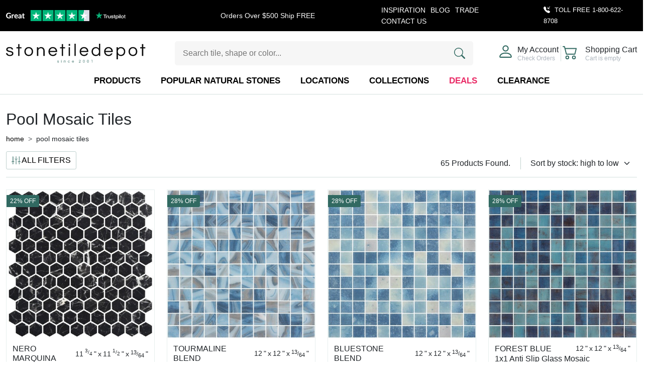

--- FILE ---
content_type: text/html; charset=UTF-8
request_url: https://www.stonetiledepot.com/mosaic/pool-mosaic-tiles/
body_size: 35261
content:
<!doctype html><html dir="ltr" lang="en"><head><script data-no-optimize="1">var litespeed_docref=sessionStorage.getItem("litespeed_docref");litespeed_docref&&(Object.defineProperty(document,"referrer",{get:function(){return litespeed_docref}}),sessionStorage.removeItem("litespeed_docref"));</script> <meta http-equiv="Content-Type" content="text/html; charset=UTF-8"><meta name="viewport" content="width=device-width, initial-scale=1.0"> <script type="litespeed/javascript">!function(e,c){e[c]=e[c]+(e[c]&&" ")+"quform-js"}(document.documentElement,"className")</script><title>Mosaic Pool Tile | $99 Flat Shipping on All Mosaic Tiles</title><meta name='robots' content='index, follow, max-image-preview:large' /><meta name="title" content="Mosaic Pool Tile | $99 Flat Shipping on All Mosaic Tiles"><meta name="description" content="Get safety and summer vibes in the same package! From glass mosaics to pebble stone, experience all mosaic pool tile collection with $99 flat shipping"><link rel='dns-prefetch' href='//fonts.googleapis.com' /><link rel='dns-prefetch' href='//www.stonetiledepot.com' /><link rel='dns-prefetch' href='//ajax.googleapis.com' /><link rel='dns-prefetch' href='//www.googletagmanager.com' /><link rel='dns-prefetch' href='//salesiq.zoho.com' /><link rel='dns-prefetch' href='//www.google-analytics.com' /><link rel='dns-prefetch' href='//css.zohocdn.com' /><link rel='dns-prefetch' href='//js.zohocdn.com' /><link rel='dns-prefetch' href='//download.zohopublic.com' /><style id='wp-img-auto-sizes-contain-inline-css' type='text/css'>img:is([sizes=auto i],[sizes^="auto," i]){contain-intrinsic-size:3000px 1500px}
/*# sourceURL=wp-img-auto-sizes-contain-inline-css */</style><style id="litespeed-ccss">ol,ul{box-sizing:border-box}:root{--wp--preset--font-size--normal:16px;--wp--preset--font-size--huge:42px}.quform *{-webkit-box-sizing:border-box;box-sizing:border-box}.quform-element-submit>div{vertical-align:middle;max-width:100%}.quform-loading{word-wrap:normal}.quform-loading.quform-loading-position-left{display:none;text-align:center;padding:9px 6px;line-height:0;vertical-align:inherit}.quform-loading-position-left .quform-loading-inner{margin:0 auto;max-width:24px;max-height:24px;display:inline-block}.quform-loading.quform-loading-position-left{float:left}.quform-loading-spinner{display:none;opacity:0}.quform-loading-type-spinner-1 .quform-loading-spinner{position:relative;display:inline-block;width:21px;height:21px;min-width:21px;min-height:21px;border:3px solid #000;border-radius:50%;-webkit-animation:qspinstyle .65s infinite linear;animation:qspinstyle .65s infinite linear;-webkit-box-sizing:border-box;box-sizing:border-box}.quform-loading-type-spinner-1 .quform-loading-spinner:after,.quform-loading-type-spinner-1 .quform-loading-spinner:before{left:-3px;top:-3px;display:none;position:absolute;content:'';width:inherit;height:inherit;border:inherit;border-radius:inherit;-webkit-box-sizing:border-box;box-sizing:border-box}.quform-loading-type-spinner-1 .quform-loading-spinner{border-color:transparent;border-top-color:#000;-webkit-animation-duration:3s;animation-duration:3s}.quform-loading-type-spinner-1 .quform-loading-spinner:after{display:block;border-color:transparent;border-top-color:#000;-webkit-animation:qspinstyle .65s infinite ease-in-out alternate;animation:qspinstyle .65s infinite ease-in-out alternate}@-webkit-keyframes qspinstyle{0%{-webkit-transform:rotate(0);transform:rotate(0)}100%{-webkit-transform:rotate(360deg);transform:rotate(360deg)}}@keyframes qspinstyle{0%{-webkit-transform:rotate(0);transform:rotate(0)}100%{-webkit-transform:rotate(360deg);transform:rotate(360deg)}}@media only screen and (max-width:767px){.quform-responsive-elements-phone-landscape .quform-loading-position-left{padding-left:0}}.weglot-flags.en>span:before{background-position:-1920px 0!important}.weglot-flags.es>a:before{background-position:-480px 0!important}.country-selector{z-index:9999;text-align:left;position:relative;display:inline-block;width:auto}.country-selector a{padding:0 10px;outline:none;text-decoration:none;float:none!important;white-space:nowrap;font-weight:400;color:#000;-webkit-touch-callout:none}.country-selector ul{padding:0;z-index:1010;list-style:none;margin:0}.country-selector li{margin:0;padding:0}.country-selector.weglot-dropdown{background-color:#fff}.country-selector.weglot-dropdown a,.country-selector.weglot-dropdown span{display:block;height:37px;line-height:36px;font-size:13px;padding:0 10px;width:100%;-webkit-box-sizing:border-box;box-sizing:border-box;font-weight:400}.country-selector.weglot-dropdown .wgcurrent{border:1px solid #e0e0e0;list-style:none;display:block;margin:0}.country-selector.weglot-dropdown .wgcurrent span{padding-right:60px}.country-selector.weglot-dropdown .wgcurrent:after{display:inline-block;position:absolute;top:17px;right:8px;width:13px;height:7px;-ms-interpolation-mode:nearest-neighbor;image-rendering:-webkit-optimize-contrast;image-rendering:-o-pixelated;image-rendering:pixelated;background:url("/wp-content/plugins/weglot/dist/images/wgarrowdown.png") no-repeat;content:"";-webkit-transform:rotate(-90deg);-ms-transform:rotate(-90deg);transform:rotate(-90deg)}.country-selector.weglot-dropdown ul{position:absolute;min-width:100%;border:1px solid #ebeef0;background:#fff;left:0;top:initial;-webkit-box-sizing:border-box;box-sizing:border-box;display:none;padding:0}.country-selector.weglot-dropdown li{width:100%}.country-selector.weglot-default{position:fixed;bottom:0;right:40px}.country-selector input{display:none!important}.weglot-flags>a:before,.weglot-flags>span.wglanguage-name:before{background-image:url("/wp-content/plugins/weglot/dist/images/rect_mate.png");-webkit-background-size:auto 20px!important;background-size:auto 20px!important;border-radius:0!important;width:30px!important;height:20px!important;content:"";vertical-align:middle;margin-right:10px;display:inline-block;overflow:hidden}.country-selector.weglot-default{left:10px;right:unset;bottom:10px}.country-selector{left:10px;right:unset;bottom:10px}.weglot-flags.flag-0.en>span:before{background-image:url("https://cdn.weglot.com/flags/rectangle_mat/gb.svg");background-position:unset!important;width:27px!important}.weglot-flags.flag-0.es>a:before{background-image:url("https://cdn.weglot.com/flags/rectangle_mat/es.svg");background-position:unset!important;width:27px!important}.weglot-flags.flag-0>a:before,.weglot-flags.flag-0>span:before{background-position:unset!important;width:27px!important}:root{--bs-blue:#0f5a87;--bs-indigo:#6610f2;--bs-purple:#6f42c1;--bs-pink:#e92965;--bs-red:#dc3545;--bs-orange:#fd7e14;--bs-yellow:#ffc107;--bs-green:#316961;--bs-teal:#20c997;--bs-cyan:#0dcaf0;--bs-black:#000;--bs-white:#fff;--bs-gray:#6c757d;--bs-gray-dark:#343a40;--bs-gray-100:#f8f9fa;--bs-gray-200:#f8f8f8;--bs-gray-300:#dee2e6;--bs-gray-400:#ced4da;--bs-gray-500:#adb5bd;--bs-gray-600:#6c757d;--bs-gray-700:#495057;--bs-gray-800:#343a40;--bs-gray-900:#212529;--bs-primary:#316961;--bs-secondary:#eaeaea;--bs-success:#316961;--bs-info:#0dcaf0;--bs-warning:#ffc107;--bs-danger:#dc3545;--bs-light:#f8f9fa;--bs-dark:#212529;--bs-primary-rgb:49,105,97;--bs-secondary-rgb:234,234,234;--bs-success-rgb:49,105,97;--bs-info-rgb:13,202,240;--bs-warning-rgb:255,193,7;--bs-danger-rgb:220,53,69;--bs-light-rgb:248,249,250;--bs-dark-rgb:33,37,41;--bs-primary-text-emphasis:#142a27;--bs-secondary-text-emphasis:#5e5e5e;--bs-success-text-emphasis:#142a27;--bs-info-text-emphasis:#055160;--bs-warning-text-emphasis:#664d03;--bs-danger-text-emphasis:#58151c;--bs-light-text-emphasis:#495057;--bs-dark-text-emphasis:#495057;--bs-primary-bg-subtle:#d6e1df;--bs-secondary-bg-subtle:#fbfbfb;--bs-success-bg-subtle:#d6e1df;--bs-info-bg-subtle:#cff4fc;--bs-warning-bg-subtle:#fff3cd;--bs-danger-bg-subtle:#f8d7da;--bs-light-bg-subtle:#fcfcfd;--bs-dark-bg-subtle:#ced4da;--bs-primary-border-subtle:#adc3c0;--bs-secondary-border-subtle:#f7f7f7;--bs-success-border-subtle:#adc3c0;--bs-info-border-subtle:#9eeaf9;--bs-warning-border-subtle:#ffe69c;--bs-danger-border-subtle:#f1aeb5;--bs-light-border-subtle:#f8f8f8;--bs-dark-border-subtle:#adb5bd;--bs-white-rgb:255,255,255;--bs-black-rgb:0,0,0;--bs-font-sans-serif:system-ui,-apple-system,"Segoe UI",Roboto,"Helvetica Neue","Noto Sans","Liberation Sans",Arial,sans-serif,"Apple Color Emoji","Segoe UI Emoji","Segoe UI Symbol","Noto Color Emoji";--bs-font-monospace:SFMono-Regular,Menlo,Monaco,Consolas,"Liberation Mono","Courier New",monospace;--bs-gradient:linear-gradient(180deg,rgba(255,255,255,.15),rgba(255,255,255,0));--bs-body-font-family:"Lato",sans-serif;--bs-body-font-size:1rem;--bs-body-font-weight:300;--bs-body-line-height:1.5;--bs-body-color:#212529;--bs-body-color-rgb:33,37,41;--bs-body-bg:#fff;--bs-body-bg-rgb:255,255,255;--bs-emphasis-color:#000;--bs-emphasis-color-rgb:0,0,0;--bs-secondary-color:rgba(33,37,41,.75);--bs-secondary-color-rgb:33,37,41;--bs-secondary-bg:#f8f8f8;--bs-secondary-bg-rgb:248,248,248;--bs-tertiary-color:rgba(33,37,41,.5);--bs-tertiary-color-rgb:33,37,41;--bs-tertiary-bg:#f8f9fa;--bs-tertiary-bg-rgb:248,249,250;--bs-heading-color:inherit;--bs-link-color:#000;--bs-link-color-rgb:0,0,0;--bs-link-decoration:underline;--bs-link-hover-color:#000;--bs-link-hover-color-rgb:0,0,0;--bs-code-color:#e92965;--bs-highlight-color:#212529;--bs-highlight-bg:#fff3cd;--bs-border-width:1px;--bs-border-style:solid;--bs-border-color:#dee2e6;--bs-border-color-translucent:rgba(0,0,0,.175);--bs-border-radius:0;--bs-border-radius-sm:.25rem;--bs-border-radius-lg:.5rem;--bs-border-radius-xl:1rem;--bs-border-radius-xxl:2rem;--bs-border-radius-2xl:var(--bs-border-radius-xxl);--bs-border-radius-pill:50rem;--bs-box-shadow:0 .5rem 1rem rgba(0,0,0,.15);--bs-box-shadow-sm:0 .125rem .25rem rgba(0,0,0,.075);--bs-box-shadow-lg:0 1rem 3rem rgba(0,0,0,.175);--bs-box-shadow-inset:inset 0 1px 2px rgba(0,0,0,.075);--bs-focus-ring-width:.25rem;--bs-focus-ring-opacity:.25;--bs-focus-ring-color:rgba(49,105,97,.25);--bs-form-valid-color:#316961;--bs-form-valid-border-color:#316961;--bs-form-invalid-color:#dc3545;--bs-form-invalid-border-color:#dc3545}*,*:before,*:after{box-sizing:border-box}@media (prefers-reduced-motion:no-preference){:root{scroll-behavior:smooth}}body{margin:0;font-family:var(--bs-body-font-family);font-size:var(--bs-body-font-size);font-weight:var(--bs-body-font-weight);line-height:var(--bs-body-line-height);color:var(--bs-body-color);text-align:var(--bs-body-text-align);background-color:var(--bs-body-bg);-webkit-text-size-adjust:100%}h5,h4,h2,h1{margin-top:0;margin-bottom:.5rem;font-family:Lato,sans-serif;font-weight:500;line-height:1.2;color:var(--bs-heading-color)}h1{font-size:calc(1.3277rem + .9324vw)}@media (min-width:1200px){h1{font-size:2.027rem}}h2{font-size:calc(1.3052rem + .6624vw)}@media (min-width:1200px){h2{font-size:1.802rem}}h4{font-size:calc(1.2674rem + .2088vw)}@media (min-width:1200px){h4{font-size:1.424rem}}h5{font-size:calc(1.2516rem + .0192vw)}@media (min-width:1200px){h5{font-size:1.266rem}}p{margin-top:0;margin-bottom:1rem}ol,ul{padding-left:2rem}ol,ul{margin-top:0;margin-bottom:1rem}ul ul{margin-bottom:0}a{color:rgba(var(--bs-link-color-rgb),var(--bs-link-opacity,1));text-decoration:underline}img,svg{vertical-align:middle}label{display:inline-block}button{border-radius:0}input,button,select{margin:0;font-family:inherit;font-size:inherit;line-height:inherit}button,select{text-transform:none}select{word-wrap:normal}button,[type=button],[type=submit]{-webkit-appearance:button}::-moz-focus-inner{padding:0;border-style:none}::-webkit-datetime-edit-fields-wrapper,::-webkit-datetime-edit-text,::-webkit-datetime-edit-minute,::-webkit-datetime-edit-hour-field,::-webkit-datetime-edit-day-field,::-webkit-datetime-edit-month-field,::-webkit-datetime-edit-year-field{padding:0}::-webkit-inner-spin-button{height:auto}::-webkit-search-decoration{-webkit-appearance:none}::-webkit-color-swatch-wrapper{padding:0}::file-selector-button{font:inherit;-webkit-appearance:button}.container{--bs-gutter-x:1.5rem;--bs-gutter-y:0;width:100%;padding-right:calc(var(--bs-gutter-x)*.5);padding-left:calc(var(--bs-gutter-x)*.5);margin-right:auto;margin-left:auto}@media (min-width:576px){.container{max-width:100%}}@media (min-width:767px){.container{max-width:100%}}@media (min-width:992px){.container{max-width:100%}}@media (min-width:1200px){.container{max-width:100%}}@media (min-width:1400px){.container{max-width:1390px}}:root{--bs-breakpoint-xs:0;--bs-breakpoint-sm:576px;--bs-breakpoint-md:767px;--bs-breakpoint-lg:992px;--bs-breakpoint-xl:1200px;--bs-breakpoint-xxl:1400px}.row{--bs-gutter-x:1.5rem;--bs-gutter-y:0;display:flex;flex-wrap:wrap;margin-top:calc(-1*var(--bs-gutter-y));margin-right:calc(-.5*var(--bs-gutter-x));margin-left:calc(-.5*var(--bs-gutter-x))}.row>*{flex-shrink:0;width:100%;max-width:100%;padding-right:calc(var(--bs-gutter-x)*.5);padding-left:calc(var(--bs-gutter-x)*.5);margin-top:var(--bs-gutter-y)}.col{flex:1 0 0%}.row-cols-2>*{flex:0 0 auto;width:50%}.col-3{flex:0 0 auto;width:25%}.col-5{flex:0 0 auto;width:41.66666667%}.col-6{flex:0 0 auto;width:50%}.col-7{flex:0 0 auto;width:58.33333333%}.col-12{flex:0 0 auto;width:100%}.gx-4{--bs-gutter-x:1.5rem}.gy-4{--bs-gutter-y:1.5rem}.gx-5{--bs-gutter-x:3rem}@media (min-width:576px){.col-sm-4{flex:0 0 auto;width:33.33333333%}.col-sm-8{flex:0 0 auto;width:66.66666667%}.col-sm-12{flex:0 0 auto;width:100%}.gx-sm-5{--bs-gutter-x:3rem}}@media (min-width:767px){.row-cols-md-3>*{flex:0 0 auto;width:33.33333333%}}@media (min-width:992px){.row-cols-lg-4>*{flex:0 0 auto;width:25%}}.carousel{position:relative}.carousel-inner{position:relative;width:100%;overflow:hidden}.carousel-inner:after{display:block;clear:both;content:""}.carousel-item{position:relative;display:none;float:left;width:100%;margin-right:-100%;backface-visibility:hidden}.carousel-item.active{display:block}.dropdown-menu{--bs-dropdown-zindex:1000;--bs-dropdown-min-width:10rem;--bs-dropdown-padding-x:0;--bs-dropdown-padding-y:.5rem;--bs-dropdown-spacer:.125rem;--bs-dropdown-font-size:1rem;--bs-dropdown-color:var(--bs-body-color);--bs-dropdown-bg:var(--bs-body-bg);--bs-dropdown-border-color:var(--bs-border-color-translucent);--bs-dropdown-border-radius:var(--bs-border-radius);--bs-dropdown-border-width:var(--bs-border-width);--bs-dropdown-inner-border-radius:calc(var(--bs-border-radius) - var(--bs-border-width));--bs-dropdown-divider-bg:var(--bs-border-color-translucent);--bs-dropdown-divider-margin-y:.5rem;--bs-dropdown-box-shadow:var(--bs-box-shadow);--bs-dropdown-link-color:var(--bs-body-color);--bs-dropdown-link-hover-color:var(--bs-body-color);--bs-dropdown-link-hover-bg:var(--bs-tertiary-bg);--bs-dropdown-link-active-color:#fff;--bs-dropdown-link-active-bg:#316961;--bs-dropdown-link-disabled-color:var(--bs-tertiary-color);--bs-dropdown-item-padding-x:1rem;--bs-dropdown-item-padding-y:.25rem;--bs-dropdown-header-color:#6c757d;--bs-dropdown-header-padding-x:1rem;--bs-dropdown-header-padding-y:.5rem;position:absolute;z-index:var(--bs-dropdown-zindex);display:none;min-width:var(--bs-dropdown-min-width);padding:var(--bs-dropdown-padding-y) var(--bs-dropdown-padding-x);margin:0;font-size:var(--bs-dropdown-font-size);color:var(--bs-dropdown-color);text-align:left;list-style:none;background-color:var(--bs-dropdown-bg);background-clip:padding-box;border:var(--bs-dropdown-border-width) solid var(--bs-dropdown-border-color);border-radius:var(--bs-dropdown-border-radius)}.nav{--bs-nav-link-padding-x:0;--bs-nav-link-padding-y:.25rem;--bs-nav-link-font-weight:300;--bs-nav-link-color:#316961;--bs-nav-link-hover-color:#316961;--bs-nav-link-disabled-color:var(--bs-secondary-color);display:flex;flex-wrap:wrap;padding-left:0;margin-bottom:0;list-style:none}.nav-link{display:block;padding:var(--bs-nav-link-padding-y) var(--bs-nav-link-padding-x);font-size:var(--bs-nav-link-font-size);font-weight:var(--bs-nav-link-font-weight);color:var(--bs-nav-link-color);text-decoration:none;background:0 0;border:0}.nav-tabs{--bs-nav-tabs-border-width:var(--bs-border-width);--bs-nav-tabs-border-color:var(--bs-border-color);--bs-nav-tabs-border-radius:var(--bs-border-radius);--bs-nav-tabs-link-hover-border-color:var(--bs-secondary-bg) var(--bs-secondary-bg) var(--bs-border-color);--bs-nav-tabs-link-active-color:var(--bs-emphasis-color);--bs-nav-tabs-link-active-bg:var(--bs-body-bg);--bs-nav-tabs-link-active-border-color:var(--bs-border-color) var(--bs-border-color) var(--bs-body-bg);border-bottom:var(--bs-nav-tabs-border-width) solid var(--bs-nav-tabs-border-color)}.nav-tabs .nav-link{margin-bottom:calc(-1*var(--bs-nav-tabs-border-width));border:var(--bs-nav-tabs-border-width) solid transparent;border-top-left-radius:var(--bs-nav-tabs-border-radius);border-top-right-radius:var(--bs-nav-tabs-border-radius)}.nav-tabs .nav-link.active{color:var(--bs-nav-tabs-link-active-color);background-color:var(--bs-nav-tabs-link-active-bg);border-color:var(--bs-nav-tabs-link-active-border-color)}.tab-content>.tab-pane{display:none}.tab-content>.active{display:block}.btn{--bs-btn-padding-x:22px;--bs-btn-padding-y:8px;--bs-btn-font-family:;--bs-btn-font-size:1rem;--bs-btn-font-weight:400;--bs-btn-line-height:1.5;--bs-btn-color:var(--bs-body-color);--bs-btn-bg:transparent;--bs-btn-border-width:0;--bs-btn-border-color:transparent;--bs-btn-border-radius:5px;--bs-btn-hover-border-color:transparent;--bs-btn-box-shadow:inset 0 1px 0 rgba(255,255,255,.15),0 1px 1px rgba(0,0,0,.075);--bs-btn-disabled-opacity:.65;--bs-btn-focus-box-shadow:0 0 0 .25rem rgba(var(--bs-btn-focus-shadow-rgb),.5);display:inline-block;padding:var(--bs-btn-padding-y) var(--bs-btn-padding-x);font-family:var(--bs-btn-font-family);font-size:var(--bs-btn-font-size);font-weight:var(--bs-btn-font-weight);line-height:var(--bs-btn-line-height);color:var(--bs-btn-color);text-align:center;text-decoration:none;vertical-align:middle;border:var(--bs-btn-border-width) solid var(--bs-btn-border-color);border-radius:var(--bs-btn-border-radius);background-color:var(--bs-btn-bg)}.btn-primary{--bs-btn-color:#fff;--bs-btn-bg:#316961;--bs-btn-border-color:#316961;--bs-btn-hover-color:#fff;--bs-btn-hover-bg:#2a5952;--bs-btn-hover-border-color:#27544e;--bs-btn-focus-shadow-rgb:80,128,121;--bs-btn-active-color:#fff;--bs-btn-active-bg:#27544e;--bs-btn-active-border-color:#254f49;--bs-btn-active-shadow:inset 0 3px 5px rgba(0,0,0,.125);--bs-btn-disabled-color:#fff;--bs-btn-disabled-bg:#316961;--bs-btn-disabled-border-color:#316961}.btn-secondary{--bs-btn-color:#000;--bs-btn-bg:#eaeaea;--bs-btn-border-color:#eaeaea;--bs-btn-hover-color:#000;--bs-btn-hover-bg:#ededed;--bs-btn-hover-border-color:#ececec;--bs-btn-focus-shadow-rgb:199,199,199;--bs-btn-active-color:#000;--bs-btn-active-bg:#eee;--bs-btn-active-border-color:#ececec;--bs-btn-active-shadow:inset 0 3px 5px rgba(0,0,0,.125);--bs-btn-disabled-color:#000;--bs-btn-disabled-bg:#eaeaea;--bs-btn-disabled-border-color:#eaeaea}.form-label{margin-bottom:.5rem;font-size:.875rem;font-weight:400}.form-control{display:block;width:100%;padding:8px .75rem;font-size:1rem;font-weight:300;line-height:1.5;color:var(--bs-body-color);-webkit-appearance:none;-moz-appearance:none;appearance:none;background-color:var(--bs-body-bg);background-clip:padding-box;border:var(--bs-border-width) solid var(--bs-border-color);border-radius:5px}.form-control::-webkit-date-and-time-value{min-width:85px;height:1.5em;margin:0}.form-control::-webkit-datetime-edit{display:block;padding:0}.form-select{--bs-form-select-bg-img:url("data:image/svg+xml,%3csvg xmlns='http://www.w3.org/2000/svg' viewBox='0 0 16 16'%3e%3cpath fill='none' stroke='%23343a40' stroke-linecap='round' stroke-linejoin='round' stroke-width='2' d='m2 5 6 6 6-6'/%3e%3c/svg%3e");display:block;width:100%;padding:8px 2.25rem 8px .75rem;font-size:1rem;font-weight:300;line-height:1.5;color:var(--bs-body-color);-webkit-appearance:none;-moz-appearance:none;appearance:none;background-color:var(--bs-body-bg);background-image:var(--bs-form-select-bg-img),var(--bs-form-select-bg-icon,none);background-repeat:no-repeat;background-position:right .75rem center;background-size:16px 12px;border:var(--bs-border-width) solid var(--bs-border-color);border-radius:5px}.form-select:-moz-focusring{color:transparent;text-shadow:0 0 0 var(--bs-body-color)}.modal{--bs-modal-zindex:1055;--bs-modal-width:500px;--bs-modal-padding:1rem;--bs-modal-margin:.5rem;--bs-modal-color:;--bs-modal-bg:var(--bs-body-bg);--bs-modal-border-color:var(--bs-border-color-translucent);--bs-modal-border-width:var(--bs-border-width);--bs-modal-border-radius:5px;--bs-modal-box-shadow:var(--bs-box-shadow-sm);--bs-modal-inner-border-radius:calc(5px - (var(--bs-border-width)));--bs-modal-header-padding-x:1rem;--bs-modal-header-padding-y:10px;--bs-modal-header-padding:10px 1rem;--bs-modal-header-border-color:var(--bs-border-color);--bs-modal-header-border-width:var(--bs-border-width);--bs-modal-title-line-height:1.5;--bs-modal-footer-gap:.5rem;--bs-modal-footer-bg:;--bs-modal-footer-border-color:var(--bs-border-color);--bs-modal-footer-border-width:var(--bs-border-width);position:fixed;top:0;left:0;z-index:var(--bs-modal-zindex);display:none;width:100%;height:100%;overflow-x:hidden;overflow-y:auto;outline:0}.modal-dialog{position:relative;width:auto;margin:var(--bs-modal-margin)}.modal.fade .modal-dialog{transform:translateY(-50px)}.modal-dialog-scrollable{height:calc(100% - var(--bs-modal-margin)*2)}.modal-dialog-scrollable .modal-content{max-height:100%;overflow:hidden}.modal-dialog-scrollable .modal-body{overflow-y:auto}.modal-dialog-centered{display:flex;align-items:center;min-height:calc(100% - var(--bs-modal-margin)*2)}.modal-content{position:relative;display:flex;flex-direction:column;width:100%;color:var(--bs-modal-color);background-color:var(--bs-modal-bg);background-clip:padding-box;border:var(--bs-modal-border-width) solid var(--bs-modal-border-color);border-radius:var(--bs-modal-border-radius);outline:0}.modal-header{display:flex;flex-shrink:0;align-items:center;padding:var(--bs-modal-header-padding);border-bottom:var(--bs-modal-header-border-width) solid var(--bs-modal-header-border-color);border-top-left-radius:var(--bs-modal-inner-border-radius);border-top-right-radius:var(--bs-modal-inner-border-radius)}.modal-header .btn-close{padding:calc(var(--bs-modal-header-padding-y)*.5) calc(var(--bs-modal-header-padding-x)*.5);margin:calc(-.5*var(--bs-modal-header-padding-y)) calc(-.5*var(--bs-modal-header-padding-x)) calc(-.5*var(--bs-modal-header-padding-y)) auto}.modal-title{margin-bottom:0;line-height:var(--bs-modal-title-line-height)}.modal-body{position:relative;flex:1 1 auto;padding:var(--bs-modal-padding)}@media (min-width:576px){.modal{--bs-modal-margin:1.75rem;--bs-modal-box-shadow:var(--bs-box-shadow)}.modal-dialog{max-width:var(--bs-modal-width);margin-right:auto;margin-left:auto}}@media (min-width:992px){.modal-lg{--bs-modal-width:800px}}.breadcrumb{--bs-breadcrumb-padding-x:0;--bs-breadcrumb-padding-y:0;--bs-breadcrumb-margin-bottom:0;--bs-breadcrumb-font-size:.875rem;--bs-breadcrumb-bg:;--bs-breadcrumb-border-radius:;--bs-breadcrumb-divider-color:var(--bs-secondary-color);--bs-breadcrumb-item-padding-x:.5rem;--bs-breadcrumb-item-active-color:var(--bs-secondary-color);display:flex;flex-wrap:wrap;padding:var(--bs-breadcrumb-padding-y) var(--bs-breadcrumb-padding-x);margin-bottom:var(--bs-breadcrumb-margin-bottom);font-size:var(--bs-breadcrumb-font-size);list-style:none;background-color:var(--bs-breadcrumb-bg);border-radius:var(--bs-breadcrumb-border-radius)}.breadcrumb-item+.breadcrumb-item{padding-left:var(--bs-breadcrumb-item-padding-x)}.breadcrumb-item+.breadcrumb-item:before{float:left;padding-right:var(--bs-breadcrumb-item-padding-x);color:var(--bs-breadcrumb-divider-color);content:var(--bs-breadcrumb-divider,">")}.offcanvas{--bs-offcanvas-zindex:1045;--bs-offcanvas-width:400px;--bs-offcanvas-height:30vh;--bs-offcanvas-padding-x:1rem;--bs-offcanvas-padding-y:1rem;--bs-offcanvas-color:var(--bs-body-color);--bs-offcanvas-bg:var(--bs-body-bg);--bs-offcanvas-border-width:var(--bs-border-width);--bs-offcanvas-border-color:var(--bs-border-color-translucent);--bs-offcanvas-box-shadow:var(--bs-box-shadow-sm);--bs-offcanvas-title-line-height:1.5}.offcanvas{position:fixed;bottom:0;z-index:var(--bs-offcanvas-zindex);display:flex;flex-direction:column;max-width:100%;color:var(--bs-offcanvas-color);visibility:hidden;background-color:var(--bs-offcanvas-bg);background-clip:padding-box;outline:0}.offcanvas.offcanvas-end{top:0;right:0;width:var(--bs-offcanvas-width);border-left:var(--bs-offcanvas-border-width) solid var(--bs-offcanvas-border-color);transform:translate(100%)}.offcanvas-header{display:flex;align-items:center;padding:var(--bs-offcanvas-padding-y) var(--bs-offcanvas-padding-x)}.offcanvas-header .btn-close{padding:calc(var(--bs-offcanvas-padding-y)*.5) calc(var(--bs-offcanvas-padding-x)*.5);margin:calc(-.5*var(--bs-offcanvas-padding-y)) calc(-.5*var(--bs-offcanvas-padding-x)) calc(-.5*var(--bs-offcanvas-padding-y)) auto}.offcanvas-body{flex-grow:1;padding:var(--bs-offcanvas-padding-y) var(--bs-offcanvas-padding-x);overflow-y:auto}.btn-close{--bs-btn-close-color:#000;--bs-btn-close-bg:url("data:image/svg+xml,%3csvg xmlns='http://www.w3.org/2000/svg' viewBox='0 0 16 16' fill='%23000'%3e%3cpath d='M.293.293a1 1 0 0 1 1.414 0L8 6.586 14.293.293a1 1 0 1 1 1.414 1.414L9.414 8l6.293 6.293a1 1 0 0 1-1.414 1.414L8 9.414l-6.293 6.293a1 1 0 0 1-1.414-1.414L6.586 8 .293 1.707a1 1 0 0 1 0-1.414z'/%3e%3c/svg%3e");--bs-btn-close-opacity:.5;--bs-btn-close-hover-opacity:.75;--bs-btn-close-focus-shadow:0 0 0 .25rem rgba(49,105,97,.25);--bs-btn-close-focus-opacity:1;--bs-btn-close-disabled-opacity:.25;--bs-btn-close-white-filter:invert(1) grayscale(100%) brightness(200%);box-sizing:content-box;width:1em;height:1em;padding:.25em;color:var(--bs-btn-close-color);background:transparent var(--bs-btn-close-bg) center/1em auto no-repeat;border:0;border-radius:0;opacity:var(--bs-btn-close-opacity)}.fade:not(.show){opacity:0}.icon-link{display:inline-flex;gap:.375rem;align-items:center;text-decoration-color:rgba(var(--bs-link-color-rgb),var(--bs-link-opacity,.5));text-underline-offset:.25em;backface-visibility:hidden}@media (min-width:992px){.sticky-lg-top{position:sticky;top:0;z-index:1020}}.stretched-link:after{position:absolute;top:0;right:0;bottom:0;left:0;z-index:1;content:""}.text-truncate{overflow:hidden;text-overflow:ellipsis;white-space:nowrap}.d-flex{display:flex!important}.flex-column{flex-direction:column!important}.justify-content-end{justify-content:flex-end!important}.justify-content-center{justify-content:center!important}.justify-content-between{justify-content:space-between!important}.align-items-end{align-items:flex-end!important}.align-items-center{align-items:center!important}.mb-4{margin-bottom:1.5rem!important}.text-reset{--bs-text-opacity:1;color:inherit!important}@media (min-width:576px){.flex-sm-row{flex-direction:row!important}.justify-content-sm-between{justify-content:space-between!important}}img{max-width:100%;height:auto}.stretched-link:after{z-index:6}.nil-svg-icon{vertical-align:-2px}.main-wrap{margin-top:15px}.icon-link{font-weight:400;text-decoration:none}.modal-title{font-size:18px}.site-header{border-bottom:1px solid rgba(49,105,97,.2);padding-bottom:15px}.site-header .header-top{background-color:#000;line-height:1;padding:9px 0}.site-header .site-notices-carousel{color:#fff;line-height:22px;font-size:14px;text-align:center;font-weight:400}.site-header .site-notices-carousel a{color:inherit;text-decoration:none;font-size:inherit;font-weight:inherit;line-height:inherit}.site-header .tool-free{color:#fff;line-height:22px;font-size:13px;font-weight:400}.site-header .tool-free a{color:inherit;line-height:inherit;font-size:inherit;font-weight:inherit;text-decoration:none}.site-header .tool-free svg{margin-right:5px}.site-header .top-navigation{margin-right:30px}.site-header .top-navigation ul{line-height:1}.site-header .top-navigation .nav-item{margin-right:10px}.site-header .top-navigation .nav-item:last-child{margin-right:0}.site-header .top-navigation .nav-link{font-size:14px;color:#fff;line-height:inherit}.site-header .header-main{padding:20px 0}.site-header .site-logo{width:100%;height:auto}.site-header .nil-search-form{position:relative;margin-left:10px}@media (max-width:575.98px){.site-header .nil-search-form{margin-left:0}}.site-header .nil-search-form #nil-search-submit{position:absolute;right:0;top:0;line-height:1;padding:13px 16px}@media (max-width:575.98px){.site-header .nil-search-form #nil-search-submit{padding:8px 12px}}.site-header .nil-search-form .form-control{padding:12px 16px;background-color:#f6f6f6;border:none}@media (max-width:575.98px){.site-header .nil-search-form .form-control{padding:8px 16px}}.site-header .vertical-divider{width:1px;background-color:#31696133}.site-header .user-wrapper,.site-header .cart-wrapper{position:relative}.site-header .user-wrapper .icon,.site-header .cart-wrapper .icon{margin-right:7px;position:relative}.site-header .user-wrapper .icon svg,.site-header .cart-wrapper .icon svg{vertical-align:0}.site-header .user-wrapper .title span,.site-header .cart-wrapper .title span{line-height:1;display:block}.site-header .user-wrapper .title span.main,.site-header .cart-wrapper .title span.main{font-weight:400;margin-bottom:3px}.site-header .user-wrapper .title span.secondary,.site-header .cart-wrapper .title span.secondary{font-size:12px;color:#adb5bd}.site-header .cart-wrapper .icon{margin-right:15px}@media (max-width:575.98px){.site-header .cart-wrapper .icon{margin-right:0;margin-left:15px}}.offcanvas-header h5{margin:0}.offcanvas-header svg{margin-right:20px}.main-navigation-wrap{position:relative;z-index:1021}.breadcrumb{display:inline-flex}.breadcrumb-item a,.breadcrumb-item span{text-decoration:none;text-transform:lowercase}.product-item a{text-decoration:none}.product-item .item-container{position:relative;border:1px solid #e7efee}.product-item .product-meta-wrapper{padding:12px}.product-item .product-images-container{position:relative;overflow:hidden;aspect-ratio:1}.product-item .product-images-container .product-image img{width:100%;height:auto}.product-item .product-images-container .product-image.main{position:relative;z-index:3}.product-item .product-name{font-size:16px;margin:0}@media (max-width:575.98px){.product-item .product-name{text-align:center}}.product-item .product-name span.first-title{display:block;font-weight:400;text-transform:uppercase;margin-right:10px}@media (max-width:575.98px){.product-item .product-name span.first-title{font-size:14px;text-transform:none}}.product-item .product-name span.second-title{display:block;font-weight:300;margin-top:1px}@media (max-width:575.98px){.product-item .product-name span.second-title{font-size:13px}}.product-item .product-name .product-size{font-weight:300;font-size:14px}@media (max-width:575.98px){.product-item .product-name .product-size{font-size:13px}}.product-item .prices-row{padding-top:12px;line-height:1}@media (max-width:575.98px){.product-item .prices-row{flex-direction:column}}@media (max-width:575.98px){.product-item .prices-row .prices{display:flex;margin-bottom:15px;align-items:center;align-self:center}}.product-item .prices-row .price .sale-unit{font-size:12px}.product-item .prices-row .price .amount{font-size:18px;font-weight:600}@media (max-width:575.98px){.product-item .prices-row .price .amount{font-size:16px}}.product-item .prices-row .price.retail{margin-bottom:3px}@media (max-width:575.98px){.product-item .prices-row .price.retail{margin-bottom:0;margin-right:5px}}.product-item .prices-row .price.retail .amount{color:#6c757d;text-decoration:line-through;font-weight:400;font-size:16px}@media (max-width:575.98px){.product-item .prices-row .price.retail .amount{font-size:14px}}.product-item .action-button{z-index:7}@media (max-width:575.98px){.product-item .action-button{width:100%;text-align:center}}.product-item .action-button a{font-size:13px;padding:6px 10px;border:1px solid #316961;color:#316961;line-height:1;border-radius:5px;font-weight:400;display:block}.product-item .made-in-usa{position:absolute;right:10px;bottom:10px;width:45px;height:45px;z-index:6}.sale-badge{position:absolute;top:10px;left:0;padding:5px 7px;background:#316961;border-radius:0 3px 3px 0;z-index:6;line-height:1.2}.sale-badge span{display:block;font-size:11px;font-weight:400;color:#fff;text-align:center}.sale-badge span.discount{font-size:12px}.product-size .number{margin-right:3px}.product-size .fraction{vertical-align:5px;font-size:70%;margin-right:3px}.product-size .fraction.single{vertical-align:1px;font-size:80%}.product-size .fraction .top{vertical-align:3px}.product-size .fraction .bottom{vertical-align:-3px}.product-size .times{padding:0 3px}#ajax-search-results{padding:15px;z-index:1022;width:800px;left:0!important;right:0!important;margin-right:auto!important;margin-left:auto!important}@media (max-width:575.98px){#ajax-search-results{width:100%;height:450px;overflow-y:scroll}}#cart-related-ajax .modal-content{background-color:#fff}.products-archive-header{padding-top:15px;margin-bottom:24px;background-color:#fff}@media (max-width:575.98px){.products-archive-header{padding-top:0}}.products-archive-header .woocommerce-result-count{margin-bottom:0;margin-right:7px;font-weight:400;padding-right:20px;border-right:1px solid rgba(49,105,97,.3)}.products-archive-header .woocommerce-ordering .form-select{border:none;font-weight:400;padding-top:0;padding-bottom:0}@media (max-width:575.98px){.products-archive-header .woocommerce-ordering .form-select{font-size:14px}}.products-archive-header .filters-button{margin-right:15px}.products-archive-header .filters-button svg{margin-right:2px}.products-archive-header .filters-button a{text-decoration:none;font-weight:400;padding:5px 10px;border:1px solid rgba(49,105,97,.3);border-radius:3px}@media (max-width:575.98px){.products-archive-header .filters-button a{padding:5px 8px;font-size:14px}}.category-title-wrap{padding-bottom:10px}@media (max-width:575.98px){.category-title-wrap .title-wrap{text-align:center}}@media (max-width:575.98px){.category-title-wrap .title-wrap h1{margin-bottom:0}}.products-filters-wrap{padding-bottom:15px;padding-top:3px;border-bottom:1px solid rgba(49,105,97,.2)}.stock-filter label{margin-right:10px;margin-bottom:0}.stock-filter .form-control{max-width:100px;padding:5px 10px}#product-filters{margin-top:120px}#product-filters .btn-close{position:absolute;right:15px}#product-filters .modal-dialog{max-width:100%;width:80%}@media (max-width:1399.98px){#product-filters .modal-dialog{width:99%}}.nil-product-filter-footer{margin-top:15px;padding-top:15px;border-top:1px solid rgba(49,105,97,.3)}.nil-product-filter-footer .btn{padding:6px 35px;margin-right:15px}.nil-product-filter-footer .btn:last-child{margin-right:0}.nil-product-filter{padding:20px}@media (max-width:575.98px){.nil-product-filter{padding:0}}.nil-product-filter ul{margin:0;padding-left:0;list-style-type:none;display:flex;flex-wrap:wrap}.nil-product-filter ul>*{flex:0 0 auto;width:20%}@media (max-width:575.98px){.nil-product-filter ul>*{flex:0 0 auto;width:100%}}.nil-product-filter ul li{margin-top:15px}@media (max-width:575.98px){.nil-product-filter ul li{margin-top:10px}.nil-product-filter ul li:first-child{margin-top:0}}.nil-product-filter ul a{display:block;text-decoration:none;font-size:15px;padding-left:20px}.nil-product-filter ul a span{font-size:14px;padding-left:7px}.nil-product-filter ul a:before{content:"";background-image:url(/wp-content/themes/stonetiledepot/dist/icon-uncheked.svg);background-repeat:no-repeat;background-size:17px;margin-right:8px;width:17px;height:17px;display:inline-block;margin-left:-20px;vertical-align:-3px}#product-filter-tabs{border:none;border-bottom:4px solid #f8f8f8}#product-filter-tabs .nav-item{margin-right:15px;margin-bottom:-2px;position:relative}#product-filter-tabs .nav-item:last-child{margin-right:0}#product-filter-tabs .nav-link{padding:0 20px 10px;border:none;font-weight:400}#product-filter-tabs .nav-link.active{border-bottom:4px solid #316961}#product-filter-tabs-content{max-height:calc(100vh - 400px);overflow-y:scroll}.ubermenu,.ubermenu .ubermenu-column,.ubermenu .ubermenu-item,.ubermenu .ubermenu-nav,.ubermenu .ubermenu-submenu,.ubermenu .ubermenu-target,.ubermenu-responsive-toggle{margin:0;padding:0;left:auto;right:auto;top:auto;bottom:auto;text-indent:0;clip:auto;position:static;background:0 0;text-transform:none;overflow:visible;z-index:10;-webkit-box-shadow:none;-moz-box-shadow:none;-o-box-shadow:none;box-shadow:none;-webkit-box-sizing:border-box;-moz-box-sizing:border-box;-ms-box-sizing:border-box;-o-box-sizing:border-box;box-sizing:border-box;vertical-align:top;line-height:1.3em;border:none;border-radius:0}.ubermenu,.ubermenu .ubermenu-column,.ubermenu .ubermenu-item,.ubermenu .ubermenu-nav,.ubermenu .ubermenu-submenu,.ubermenu .ubermenu-target,.ubermenu-responsive-toggle{height:auto;width:auto;max-height:none;min-height:0}.ubermenu{--ubermenu-submenu-indicator-translateY:translateY(-50%);--ubermenu-submenu-indicator-offset:0;--ubermenu-submenu-indicator-right-transform:var(--ubermenu-submenu-indicator-translateY) rotate(-90deg);--ubermenu-submenu-indicator-left-transform:var(--ubermenu-submenu-indicator-translateY) rotate(90deg)}.ubermenu .ubermenu-submenu-drop{-webkit-backface-visibility:hidden;-moz-backface-visibility:hidden;backface-visibility:hidden;-moz-transform:translateZ(0);-webkit-transform:translateZ(0)}.ubermenu{display:block;background:#fff;line-height:1.3em;text-align:left}.ubermenu,.ubermenu-nav{overflow:visible!important;z-index:100}.ubermenu-nav{text-align:inherit}.ubermenu-nav,.ubermenu-submenu{display:block;margin:0;padding:0;list-style:none}.ubermenu-responsive-toggle{display:none;text-decoration:none;max-width:100%}.ubermenu-responsive-toggle .fas{width:1.3em;text-align:center;margin-right:.6em}.ubermenu-responsive-toggle-content-align-left{text-align:left}button.ubermenu-responsive-toggle-align-full{width:100%}.ubermenu-bar-align-full{clear:both}.ubermenu .ubermenu-item{text-align:left;display:inline-block;vertical-align:top}.ubermenu-horizontal.ubermenu-items-align-flex .ubermenu-nav{display:flex}.ubermenu-horizontal.ubermenu-items-align-flex .ubermenu-nav .ubermenu-item-level-0{flex-grow:1;text-align:center}.ubermenu .ubermenu-item-level-0{vertical-align:bottom;-moz-backface-visibility:visible;backface-visibility:visible}.ubermenu .ubermenu-item.ubermenu-item-level-0{float:none}body:not(.rtl) .ubermenu.ubermenu-horizontal .ubermenu-item-level-0:first-child>.ubermenu-target{border-left:none}.ubermenu .ubermenu-submenu-type-stack>.ubermenu-item-normal>.ubermenu-target,.ubermenu .ubermenu-target,.ubermenu-responsive-toggle{padding:15px 20px}.ubermenu .ubermenu-submenu .ubermenu-submenu-type-stack{width:auto}.ubermenu .ubermenu-autocolumn,.ubermenu .ubermenu-submenu-type-stack{padding-top:10px;padding-bottom:10px}.ubermenu .ubermenu-item-type-column>.ubermenu-submenu-type-stack{padding-top:0}.ubermenu .ubermenu-item-type-column>.ubermenu-submenu-type-stack>.ubermenu-item-normal:first-child{margin-top:10px}.ubermenu .ubermenu-submenu-type-stack>.ubermenu-item-normal>.ubermenu-target{padding-top:5px;padding-bottom:5px}.ubermenu .ubermenu-target{display:block;text-decoration:none;position:relative}.ubermenu .ubermenu-submenu .ubermenu-target{backface-visibility:hidden}.ubermenu .ubermenu-target-text{display:inline-block;vertical-align:baseline;font-family:inherit;font-weight:inherit;color:inherit}.ubermenu .ubermenu-column{max-width:100%}.ubermenu .ubermenu-item .ubermenu-submenu-drop{position:absolute;z-index:500;top:-10000px;height:0;max-height:0;visibility:hidden;overflow:hidden}.ubermenu .ubermenu-item:not(.ubermenu-active) .ubermenu-submenu-drop{min-height:0!important}.ubermenu .ubermenu-item .ubermenu-submenu-drop{box-shadow:0 0 20px rgba(0,0,0,.15)}.ubermenu .ubermenu-item-level-0>.ubermenu-submenu-drop{clip:rect(0,5000px,5000px,-5000px)}.ubermenu .ubermenu-submenu-drop.ubermenu-submenu-align-left_edge_item{left:auto}.ubermenu .ubermenu-submenu-drop.ubermenu-submenu-align-full_width{left:0}.ubermenu .ubermenu-submenu-drop.ubermenu-submenu-align-full_width{width:100%}.ubermenu .ubermenu-submenu-type-stack>.ubermenu-item{display:block}.ubermenu .ubermenu-submenu-type-stack>.ubermenu-item.ubermenu-column-auto{width:100%;display:block;float:none;min-width:0}.ubermenu .ubermenu-item-header>.ubermenu-submenu-type-stack>.ubermenu-autocolumn,.ubermenu .ubermenu-item-header>.ubermenu-submenu-type-stack>.ubermenu-autocolumn>.ubermenu-submenu-type-stack>.ubermenu-item-normal:first-child{padding-top:0;margin-top:0}.ubermenu-transition-shift .ubermenu-item .ubermenu-submenu-drop{margin-top:20px;top:auto;opacity:0}.ubermenu:not(.ubermenu-transition-slide) .ubermenu-submenu.ubermenu-submenu-type-mega{max-height:600px;overflow-y:auto;-webkit-overflow-scrolling:touch}.ubermenu.ubermenu-disable-submenu-scroll .ubermenu-item>.ubermenu-submenu.ubermenu-submenu-type-mega{overflow:hidden}.ubermenu .ubermenu-submenu-type-flyout>.ubermenu-item{display:block;float:none;position:relative;min-width:150px;clear:both}.ubermenu:not(.ubermenu-transition-slide) .ubermenu-submenu.ubermenu-submenu-type-flyout{max-height:99999px}.ubermenu .ubermenu-submenu .ubermenu-column{display:block;float:left;width:auto}.ubermenu .ubermenu-submenu .ubermenu-column-auto{min-width:100px;width:auto}.ubermenu .ubermenu-nav .ubermenu-column-1-2{width:50%}.ubermenu .ubermenu-column:after,.ubermenu .ubermenu-submenu:after,.ubermenu:after{content:"";display:table;clear:both}.ubermenu{background:0 0}.ubermenu-submenu-drop{background:#fff}@media screen and (min-width:960px){.ubermenu-responsive-default.ubermenu{display:block!important}}@media screen and (max-width:959px){.ubermenu-responsive-toggle{display:block}.ubermenu-responsive-default.ubermenu-responsive{width:100%;max-height:600px;visibility:visible;overflow:visible}.ubermenu-responsive-default.ubermenu-responsive.ubermenu{margin:0}.ubermenu-responsive-default.ubermenu-responsive.ubermenu .ubermenu-nav{display:block}.ubermenu-responsive-default.ubermenu-responsive.ubermenu-responsive-collapse{max-height:none;visibility:visible;overflow:visible}.ubermenu-responsive-default.ubermenu-responsive.ubermenu-responsive-collapse{max-height:0;overflow:hidden!important;visibility:hidden}.ubermenu-responsive-default.ubermenu-responsive.ubermenu-responsive-collapse:not(.ubermenu-in-transition){border-top-width:0;border-bottom-width:0}.ubermenu-responsive-default.ubermenu-responsive.ubermenu-responsive-collapse .ubermenu-item .ubermenu-submenu{display:none}.ubermenu-responsive-default.ubermenu-responsive .ubermenu-item-level-0{width:50%}.ubermenu-responsive-default.ubermenu-responsive .ubermenu-item.ubermenu-item-level-0>.ubermenu-target{border:none;box-shadow:none}.ubermenu-responsive-default.ubermenu-responsive .ubermenu-item.ubermenu-has-submenu-flyout{position:static}.ubermenu-responsive-default.ubermenu-responsive .ubermenu-nav .ubermenu-item .ubermenu-submenu.ubermenu-submenu-drop{width:100%;min-width:100%;max-width:100%;top:auto;left:0!important}.ubermenu-responsive-default.ubermenu-responsive .ubermenu-submenu.ubermenu-submenu-type-mega>.ubermenu-item.ubermenu-column{min-height:0;border-left:none;float:left;display:block}.ubermenu-responsive-default.ubermenu.ubermenu-responsive .ubermenu-column,.ubermenu-responsive-default.ubermenu.ubermenu-responsive .ubermenu-column-auto{min-width:50%}.ubermenu-responsive-default.ubermenu.ubermenu-responsive .ubermenu-column:nth-of-type(odd){clear:both}.ubermenu-responsive-default.ubermenu-responsive .ubermenu-submenu-type-stack .ubermenu-column,.ubermenu-responsive-default.ubermenu-responsive .ubermenu-submenu-type-stack .ubermenu-column-auto{width:100%;max-width:100%}}@media screen and (max-width:480px){.ubermenu-responsive-default.ubermenu.ubermenu-responsive .ubermenu-item-level-0{width:100%}.ubermenu-responsive-default.ubermenu.ubermenu-responsive .ubermenu-column,.ubermenu-responsive-default.ubermenu.ubermenu-responsive .ubermenu-column-auto{min-width:100%}.ubermenu-responsive-default.ubermenu .ubermenu-autocolumn:not(:first-child),.ubermenu-responsive-default.ubermenu .ubermenu-autocolumn:not(:first-child) .ubermenu-submenu-type-stack{padding-top:0}.ubermenu-responsive-default.ubermenu .ubermenu-autocolumn:not(:last-child),.ubermenu-responsive-default.ubermenu .ubermenu-autocolumn:not(:last-child) .ubermenu-submenu-type-stack{padding-bottom:0}.ubermenu-responsive-default.ubermenu .ubermenu-autocolumn>.ubermenu-submenu-type-stack>.ubermenu-item-normal:first-child{margin-top:0}}.ubermenu-skin-minimal{font-size:12px;color:#888}.ubermenu-skin-minimal .ubermenu-target{color:#333}.ubermenu-skin-minimal.ubermenu-responsive-toggle{background:0 0;color:#333;font-size:12px;text-transform:none;font-weight:400}.ubermenu-skin-minimal{border:none;background:0 0}.ubermenu-skin-minimal .ubermenu-item-level-0>.ubermenu-target{font-weight:400;color:#333;text-transform:none;border-left:none}body:not(.rtl) .ubermenu-skin-minimal.ubermenu-horizontal .ubermenu-item-level-0:first-child>.ubermenu-target{box-shadow:none}.ubermenu-skin-minimal .ubermenu-submenu.ubermenu-submenu-drop{background:#fff;border:1px solid #fff}.ubermenu-skin-minimal.ubermenu-horizontal .ubermenu-item-level-0>.ubermenu-submenu-drop{border-top:1px solid #fff}.ubermenu-skin-minimal .ubermenu-submenu,.ubermenu-skin-minimal .ubermenu-submenu .ubermenu-target{color:#333}.ubermenu-skin-minimal .ubermenu-submenu .ubermenu-item-header>.ubermenu-target{font-weight:700;color:#333}.ubermenu-skin-minimal .ubermenu-submenu .ubermenu-item-header.ubermenu-has-submenu-stack>.ubermenu-target{border-bottom:1px solid #e9e9e9}.ubermenu-newmainmenu .ubermenu-item-level-0>.ubermenu-target{font-size:17px;text-transform:uppercase;color:#000;padding-left:0;padding-right:0}.ubermenu-newmainmenu .ubermenu-nav .ubermenu-item.ubermenu-item-level-0>.ubermenu-target{font-weight:600}.ubermenu.ubermenu-newmainmenu .ubermenu-item-level-0{margin:0 20px}.ubermenu-newmainmenu .ubermenu-item-level-0>.ubermenu-target{padding-top:0;padding-bottom:0}.ubermenu-newmainmenu .ubermenu-item-normal>.ubermenu-target,.ubermenu-newmainmenu .ubermenu-submenu .ubermenu-target,.ubermenu-newmainmenu .ubermenu-submenu.ubermenu-submenu-type-stack>.ubermenu-item-normal>.ubermenu-target{padding:6px 20px}.ubermenu-newmainmenu .ubermenu-submenu .ubermenu-item-header>.ubermenu-target{font-size:15px}.ubermenu-newmainmenu .ubermenu-submenu .ubermenu-item-header>.ubermenu-target{color:#3f837a}.ubermenu-newmainmenu .ubermenu-nav .ubermenu-submenu .ubermenu-item-header>.ubermenu-target{font-weight:600}.ubermenu-newmainmenu .ubermenu-submenu .ubermenu-item-header.ubermenu-has-submenu-stack>.ubermenu-target{border:none}.ubermenu-newmainmenu .ubermenu-submenu-type-stack{padding-top:0}.ubermenu-newmainmenu .ubermenu-item-normal>.ubermenu-target{font-size:15px;font-weight:400;text-transform:none}.ubermenu .ubermenu-item.ubermenu-item-67012>.ubermenu-target{color:#e92965}.ubermenu .ubermenu-target-text{white-space:nowrap}.ubermenu-horizontal.ubermenu-items-align-flex .ubermenu-nav .ubermenu-item-level-0{text-align:left}.ubermenu .ubermenu-item-level-0>.ubermenu-submenu-drop{clip:unset}.ubermenu .ubermenu-item .ubermenu-submenu-drop{box-shadow:none}.ubermenu .ubermenu-submenu-type-stack{padding-top:0;padding-bottom:0}.ubermenu .ubermenu-item-type-column>.ubermenu-submenu-type-stack>.ubermenu-item-normal:first-child{margin-top:0}.ubermenu-horizontal.ubermenu-items-align-flex .ubermenu-nav{justify-content:space-between;align-items:center}.ubermenu-horizontal.ubermenu-items-align-flex .ubermenu-nav .ubermenu-item-level-0{flex-grow:unset}.ubermenu-skin-minimal.ubermenu-horizontal .ubermenu-item-level-0>.ubermenu-submenu-drop{border-top:none;margin-top:15px;padding:20px 0}.ubermenu-skin-minimal.ubermenu-horizontal .ubermenu-item-level-0>.ubermenu-submenu-drop{border-top:4px solid #e6efee;border-bottom:4px solid #316961}.ubermenu.ubermenu-disable-submenu-scroll .ubermenu-item>.ubermenu-submenu.ubermenu-submenu-type-mega{overflow:visible}.ubermenu-submenu-id-61882{display:flex!important;justify-content:space-between;padding-left:7%!important;padding-right:7%!important}</style><link rel="preload" data-asynced="1" data-optimized="2" as="style" onload="this.onload=null;this.rel='stylesheet'" href="https://www.stonetiledepot.com/wp-content/litespeed/css/a5cbb77d5ac98589fda6eb12112f3122.css?ver=75e2a" /><script data-optimized="1" type="litespeed/javascript" data-src="https://www.stonetiledepot.com/wp-content/plugins/litespeed-cache/assets/js/css_async.min.js"></script> <style id='woocommerce-inline-inline-css' type='text/css'>.woocommerce form .form-row .required { visibility: visible; }
/*# sourceURL=woocommerce-inline-inline-css */</style> <script id="tp-js-js-extra" type="litespeed/javascript">var trustpilot_settings={"key":"ToPteTR6oz4zv55e","TrustpilotScriptUrl":"https://invitejs.trustpilot.com/tp.min.js","IntegrationAppUrl":"//ecommscript-integrationapp.trustpilot.com","PreviewScriptUrl":"//ecommplugins-scripts.trustpilot.com/v2.1/js/preview.min.js","PreviewCssUrl":"//ecommplugins-scripts.trustpilot.com/v2.1/css/preview.min.css","PreviewWPCssUrl":"//ecommplugins-scripts.trustpilot.com/v2.1/css/preview_wp.css","WidgetScriptUrl":"//widget.trustpilot.com/bootstrap/v5/tp.widget.bootstrap.min.js"}</script> <script type="litespeed/javascript" data-src="https://www.stonetiledepot.com/wp-includes/js/jquery/jquery.min.js" id="jquery-core-js"></script> <script id="wc-add-to-cart-js-extra" type="litespeed/javascript">var wc_add_to_cart_params={"ajax_url":"/wp-admin/admin-ajax.php","wc_ajax_url":"/?wc-ajax=%%endpoint%%","i18n_view_cart":"View cart","cart_url":"https://www.stonetiledepot.com/cart/","is_cart":"","cart_redirect_after_add":"no","gt_translate_keys":["i18n_view_cart",{"key":"cart_url","format":"url"}]}</script> <script id="woocommerce-js-extra" type="litespeed/javascript">var woocommerce_params={"ajax_url":"/wp-admin/admin-ajax.php","wc_ajax_url":"/?wc-ajax=%%endpoint%%","i18n_password_show":"Show password","i18n_password_hide":"Hide password"}</script> <script id="kk-script-js-extra" type="litespeed/javascript">var fetchCartItems={"ajax_url":"https://www.stonetiledepot.com/wp-admin/admin-ajax.php","action":"kk_wc_fetchcartitems","nonce":"35f532426b","currency":"USD"}</script> <style id="ubermenu-custom-generated-css">/** UberMenu Custom Menu Styles (Customizer) **/
/* main */
 .ubermenu.ubermenu-main { background:none; border:none; box-shadow:none; }
 .ubermenu.ubermenu-main .ubermenu-item-level-0 > .ubermenu-target { border:none; box-shadow:none; border-radius:0px; }
 .ubermenu.ubermenu-main.ubermenu-horizontal .ubermenu-submenu-drop.ubermenu-submenu-align-left_edge_bar, .ubermenu.ubermenu-main.ubermenu-horizontal .ubermenu-submenu-drop.ubermenu-submenu-align-full_width { left:0; }
 .ubermenu.ubermenu-main.ubermenu-horizontal .ubermenu-item-level-0.ubermenu-active > .ubermenu-submenu-drop, .ubermenu.ubermenu-main.ubermenu-horizontal:not(.ubermenu-transition-shift) .ubermenu-item-level-0 > .ubermenu-submenu-drop { margin-top:0; }
 .ubermenu-main.ubermenu-transition-fade .ubermenu-item .ubermenu-submenu-drop { margin-top:0; }
 .ubermenu-main .ubermenu-item-level-0 > .ubermenu-target { font-size:17px; text-transform:uppercase; color:#0d0d0d; border:none; -webkit-box-shadow:inset 1px 0 0 0 rgba(255,255,255,0); -moz-box-shadow:inset 1px 0 0 0 rgba(255,255,255,0); -o-box-shadow:inset 1px 0 0 0 rgba(255,255,255,0); box-shadow:inset 1px 0 0 0 rgba(255,255,255,0); height:20px; }
 .ubermenu-main .ubermenu-item-level-0 > .ubermenu-target, .ubermenu-main .ubermenu-item-level-0 > .ubermenu-target.ubermenu-item-notext > .ubermenu-icon { line-height:20px; }
 .ubermenu-main .ubermenu-nav .ubermenu-item.ubermenu-item-level-0 > .ubermenu-target { font-weight:400; }
 .ubermenu.ubermenu-main .ubermenu-item-level-0:hover > .ubermenu-target, .ubermenu-main .ubermenu-item-level-0.ubermenu-active > .ubermenu-target { color:#a64f33; }
 .ubermenu-main .ubermenu-item-level-0.ubermenu-current-menu-item > .ubermenu-target, .ubermenu-main .ubermenu-item-level-0.ubermenu-current-menu-parent > .ubermenu-target, .ubermenu-main .ubermenu-item-level-0.ubermenu-current-menu-ancestor > .ubermenu-target { color:#a64f33; }
 .ubermenu-main .ubermenu-item.ubermenu-item-level-0 > .ubermenu-highlight { color:#a64f33; }
 .ubermenu.ubermenu-main .ubermenu-item-level-0 { margin:0 30px; }
 .ubermenu-main .ubermenu-item-level-0.ubermenu-active > .ubermenu-target,.ubermenu-main .ubermenu-item-level-0:hover > .ubermenu-target { -webkit-box-shadow:inset 1px 0 0 0 rgba(255,255,255,0); -moz-box-shadow:inset 1px 0 0 0 rgba(255,255,255,0); -o-box-shadow:inset 1px 0 0 0 rgba(255,255,255,0); box-shadow:inset 1px 0 0 0 rgba(255,255,255,0); }
 .ubermenu-main .ubermenu-submenu.ubermenu-submenu-drop { background-color:#ffffff; border:1px solid #4d4d4d; }
 .ubermenu-main .ubermenu-item .ubermenu-submenu-drop { box-shadow:none; }
 .ubermenu-main .ubermenu-item-normal > .ubermenu-target,.ubermenu-main .ubermenu-submenu .ubermenu-target,.ubermenu-main .ubermenu-submenu .ubermenu-nonlink,.ubermenu-main .ubermenu-submenu .ubermenu-widget,.ubermenu-main .ubermenu-submenu .ubermenu-custom-content-padded,.ubermenu-main .ubermenu-submenu .ubermenu-retractor,.ubermenu-main .ubermenu-submenu .ubermenu-colgroup .ubermenu-column,.ubermenu-main .ubermenu-submenu.ubermenu-submenu-type-stack > .ubermenu-item-normal > .ubermenu-target,.ubermenu-main .ubermenu-submenu.ubermenu-submenu-padded { padding:15px 15px 0 15px; }
 .ubermenu-main .ubermenu-grid-row { padding-right:15px 15px 0 15px; }
 .ubermenu-main .ubermenu-grid-row .ubermenu-target { padding-right:0; }
 .ubermenu-main .ubermenu-submenu .ubermenu-item-header > .ubermenu-target, .ubermenu-main .ubermenu-tab > .ubermenu-target { font-size:14px; }
 .ubermenu-main .ubermenu-submenu .ubermenu-item-header > .ubermenu-target { color:#0d0d0d; }
 .ubermenu-main .ubermenu-submenu .ubermenu-item-header > .ubermenu-target:hover { color:#a64f33; }
 .ubermenu-main .ubermenu-submenu .ubermenu-item-header.ubermenu-current-menu-item > .ubermenu-target { color:#a64f33; }
 .ubermenu-main .ubermenu-nav .ubermenu-submenu .ubermenu-item-header > .ubermenu-target { font-weight:600; }
 .ubermenu-main .ubermenu-item-normal > .ubermenu-target { color:#0d0d0d; font-size:16px; font-weight:400; text-transform:uppercase; }
 .ubermenu.ubermenu-main .ubermenu-item-normal > .ubermenu-target:hover, .ubermenu.ubermenu-main .ubermenu-item-normal.ubermenu-active > .ubermenu-target { color:#a64f33; }
 .ubermenu-main .ubermenu-item-normal.ubermenu-current-menu-item > .ubermenu-target { color:#a64f33; }
 .ubermenu-main, .ubermenu-main .ubermenu-target, .ubermenu-main .ubermenu-nav .ubermenu-item-level-0 .ubermenu-target, .ubermenu-main div, .ubermenu-main p, .ubermenu-main input { font-family:'Lato', sans-serif; font-weight:400; }
/* newmainmenu */
 .ubermenu-newmainmenu .ubermenu-row { max-width:100%; margin-left:auto; margin-right:auto; }
 .ubermenu-newmainmenu .ubermenu-item-level-0 > .ubermenu-target { font-size:17px; text-transform:uppercase; color:#000000; padding-left:0px; padding-right:0px; }
 .ubermenu-newmainmenu .ubermenu-nav .ubermenu-item.ubermenu-item-level-0 > .ubermenu-target { font-weight:600; }
 .ubermenu.ubermenu-newmainmenu .ubermenu-item-level-0:hover > .ubermenu-target, .ubermenu-newmainmenu .ubermenu-item-level-0.ubermenu-active > .ubermenu-target { color:#316961; }
 .ubermenu-newmainmenu .ubermenu-item-level-0.ubermenu-current-menu-item > .ubermenu-target, .ubermenu-newmainmenu .ubermenu-item-level-0.ubermenu-current-menu-parent > .ubermenu-target, .ubermenu-newmainmenu .ubermenu-item-level-0.ubermenu-current-menu-ancestor > .ubermenu-target { color:#316961; }
 .ubermenu-newmainmenu .ubermenu-item.ubermenu-item-level-0 > .ubermenu-highlight { color:#316961; }
 .ubermenu.ubermenu-newmainmenu .ubermenu-item-level-0 { margin:0 20px; }
 .ubermenu-newmainmenu .ubermenu-item-level-0 > .ubermenu-target, .ubermenu-newmainmenu .ubermenu-item-level-0 > .ubermenu-custom-content.ubermenu-custom-content-padded { padding-top:0px; padding-bottom:0px; }
 .ubermenu-newmainmenu.ubermenu-sub-indicators .ubermenu-item-level-0.ubermenu-has-submenu-drop > .ubermenu-target:not(.ubermenu-noindicator) { padding-right:15px; }
 .ubermenu-newmainmenu.ubermenu-sub-indicators .ubermenu-item-level-0.ubermenu-has-submenu-drop > .ubermenu-target.ubermenu-noindicator { padding-right:0px; }
 .ubermenu-newmainmenu .ubermenu-item-normal > .ubermenu-target,.ubermenu-newmainmenu .ubermenu-submenu .ubermenu-target,.ubermenu-newmainmenu .ubermenu-submenu .ubermenu-nonlink,.ubermenu-newmainmenu .ubermenu-submenu .ubermenu-widget,.ubermenu-newmainmenu .ubermenu-submenu .ubermenu-custom-content-padded,.ubermenu-newmainmenu .ubermenu-submenu .ubermenu-retractor,.ubermenu-newmainmenu .ubermenu-submenu .ubermenu-colgroup .ubermenu-column,.ubermenu-newmainmenu .ubermenu-submenu.ubermenu-submenu-type-stack > .ubermenu-item-normal > .ubermenu-target,.ubermenu-newmainmenu .ubermenu-submenu.ubermenu-submenu-padded { padding:6px 20px; }
 .ubermenu-newmainmenu .ubermenu-grid-row { padding-right:6px 20px; }
 .ubermenu-newmainmenu .ubermenu-grid-row .ubermenu-target { padding-right:0; }
 .ubermenu-newmainmenu.ubermenu-sub-indicators .ubermenu-submenu :not(.ubermenu-tabs-layout-right) .ubermenu-has-submenu-drop > .ubermenu-target { padding-right:25px; }
 .ubermenu-newmainmenu .ubermenu-submenu .ubermenu-item-header > .ubermenu-target, .ubermenu-newmainmenu .ubermenu-tab > .ubermenu-target { font-size:15px; }
 .ubermenu-newmainmenu .ubermenu-submenu .ubermenu-item-header > .ubermenu-target { color:#3f837a; }
 .ubermenu-newmainmenu .ubermenu-submenu .ubermenu-item-header > .ubermenu-target:hover { color:#3f837a; }
 .ubermenu-newmainmenu .ubermenu-submenu .ubermenu-item-header.ubermenu-current-menu-item > .ubermenu-target { color:#3f837a; }
 .ubermenu-newmainmenu .ubermenu-nav .ubermenu-submenu .ubermenu-item-header > .ubermenu-target { font-weight:600; }
 .ubermenu-newmainmenu .ubermenu-submenu .ubermenu-item-header.ubermenu-has-submenu-stack > .ubermenu-target { border:none; }
 .ubermenu-newmainmenu .ubermenu-submenu-type-stack { padding-top:0; }
 .ubermenu.ubermenu-newmainmenu .ubermenu-item-normal > .ubermenu-target:hover, .ubermenu.ubermenu-newmainmenu .ubermenu-item-normal.ubermenu-active > .ubermenu-target { color:#3f837a; }
 .ubermenu-newmainmenu .ubermenu-item-normal.ubermenu-current-menu-item > .ubermenu-target { color:#3f837a; }
 .ubermenu-newmainmenu .ubermenu-item-normal > .ubermenu-target { font-size:15px; font-weight:400; text-transform:none; }


/** UberMenu Custom Menu Item Styles (Menu Item Settings) **/
/* 47760 */  .ubermenu .ubermenu-item.ubermenu-item-47760 > .ubermenu-target,.ubermenu .ubermenu-item.ubermenu-item-47760 > .ubermenu-content-block,.ubermenu .ubermenu-item.ubermenu-item-47760.ubermenu-custom-content-padded { padding:15px; }
/* 47788 */  .ubermenu .ubermenu-item.ubermenu-item-47788 > .ubermenu-target,.ubermenu .ubermenu-item.ubermenu-item-47788 > .ubermenu-content-block,.ubermenu .ubermenu-item.ubermenu-item-47788.ubermenu-custom-content-padded { padding:15px; }
/* 52482 */  .ubermenu .ubermenu-item.ubermenu-item-52482 > .ubermenu-target,.ubermenu .ubermenu-item.ubermenu-item-52482 > .ubermenu-content-block,.ubermenu .ubermenu-item.ubermenu-item-52482.ubermenu-custom-content-padded { padding:15px; }
/* 48136 */  .ubermenu .ubermenu-submenu.ubermenu-submenu-id-48136 { min-height:450px; }
/* 67012 */  .ubermenu .ubermenu-item.ubermenu-item-67012 > .ubermenu-target { color:#e92965; }
             .ubermenu .ubermenu-item.ubermenu-item-67012.ubermenu-active > .ubermenu-target, .ubermenu .ubermenu-item.ubermenu-item-67012:hover > .ubermenu-target, .ubermenu .ubermenu-submenu .ubermenu-item.ubermenu-item-67012.ubermenu-active > .ubermenu-target, .ubermenu .ubermenu-submenu .ubermenu-item.ubermenu-item-67012:hover > .ubermenu-target { color:#306961; }
             .ubermenu .ubermenu-item.ubermenu-item-67012.ubermenu-current-menu-item > .ubermenu-target,.ubermenu .ubermenu-item.ubermenu-item-67012.ubermenu-current-menu-ancestor > .ubermenu-target { color:#306961; }


/** UberMenu Custom Tweaks (General Settings) **/
.ubermenu .ubermenu-target-text {white-space: nowrap;}
.ubermenu-main .ubermenu-nav .ubermenu-item.ubermenu-item-level-0 > .ubermenu-target {padding: 0}
.ubermenu-horizontal.ubermenu-items-align-flex .ubermenu-nav .ubermenu-item-level-0 {text-align: left;}

.ubermenu .ubermenu-item-level-0>.ubermenu-submenu-drop {clip: unset}

.ubermenu.ubermenu-main.ubermenu-horizontal .ubermenu-item-level-0.ubermenu-active > .ubermenu-submenu-drop, .ubermenu.ubermenu-main.ubermenu-horizontal:not(.ubermenu-transition-shift) .ubermenu-item-level-0 > .ubermenu-submenu-drop {margin-top: 15px}

.ubermenu .ubermenu-item.ubermenu-active.ubermenu-in-transition>.ubermenu-submenu-drop, .ubermenu .ubermenu-item.ubermenu-in-transition>.ubermenu-submenu-drop {overflow: visible !important}

.ubermenu .ubermenu-item .ubermenu-submenu-drop {box-shadow: none;}

.ubermenu .ubermenu-submenu-type-stack {padding-top: 0; padding-bottom: 0;}

.ubermenu-main .ubermenu-item-47706 .ubermenu-item-normal > .ubermenu-target {font-size: 14px;}

.ubermenu .ubermenu-item-type-column>.ubermenu-submenu-type-stack>.ubermenu-item-normal:first-child {margin-top: 0}

.ubermenu.ubermenu-main .ubermenu-item-level-0:last-child {margin-right:0}

.ubermenu-horizontal.ubermenu-items-align-flex .ubermenu-nav {
justify-content: space-between; align-items: center;
}

.ubermenu-horizontal.ubermenu-items-align-flex .ubermenu-nav .ubermenu-item-level-0 {flex-grow: unset;}

.ubermenu-skin-minimal.ubermenu-horizontal .ubermenu-item-level-0 > .ubermenu-submenu-drop {
  border-top: none;
  margin-top: 15px;
  padding: 20px 0;
}

.ubermenu .ubermenu-target-description {display: none;}

.ubermenu-newmainmenu.ubermenu-sub-indicators .ubermenu-item-level-0.ubermenu-has-submenu-drop > .ubermenu-target:not(.ubermenu-noindicator) {padding-right: unset}

.ubermenu-skin-minimal.ubermenu-horizontal .ubermenu-item-level-0 > .ubermenu-submenu-drop {
border-top: 4px solid #e6efee;
border-bottom: 4px solid #316961;
}

.ubermenu.ubermenu-disable-submenu-scroll .ubermenu-item>.ubermenu-submenu.ubermenu-submenu-type-mega {overflow: visible;}

.ubermenu-submenu-id-61882 {display:flex !important; justify-content: space-between; padding-left:7% !important; padding-right: 7% !important;}
/* Status: Loaded from Transient */</style><script type="litespeed/javascript" data-src="https://www.googletagmanager.com/gtag/js?id=G-GQJYE1MSCH"></script> <script type="litespeed/javascript">window.dataLayer=window.dataLayer||[];function gtag(){dataLayer.push(arguments)}
gtag('js',new Date());gtag('config','G-GQJYE1MSCH')</script>  <script type="litespeed/javascript">!function(e){if(!window.pintrk){window.pintrk=function(){window.pintrk.queue.push(Array.prototype.slice.call(arguments))};var n=window.pintrk;n.queue=[],n.version="3.0";var t=document.createElement("script");t.async=!0,t.src=e;var r=document.getElementsByTagName("script")[0];r.parentNode.insertBefore(t,r)}}("https://s.pinimg.com/ct/core.js");pintrk('load','2613682207550',{em:'<user_email_address>'});pintrk('page')</script> <noscript>
<img height="1" width="1" style="display:none;" alt=""
src="https://ct.pinterest.com/v3/?event=init&tid=2613682207550&pd[em]=<hashed_email_address>&noscript=1" />
</noscript>
 <script type="litespeed/javascript">(function(w,d,t,r,u){var f,n,i;w[u]=w[u]||[],f=function(){var o={ti:"5163436",enableAutoSpaTracking:!0};o.q=w[u],w[u]=new UET(o),w[u].push("pageLoad")},n=d.createElement(t),n.src=r,n.async=1,n.onload=n.onreadystatechange=function(){var s=this.readyState;s&&s!=="loaded"&&s!=="complete"||(f(),n.onload=n.onreadystatechange=null)},i=d.getElementsByTagName(t)[0],i.parentNode.insertBefore(n,i)})(window,document,"script","//bat.bing.com/bat.js","uetq")</script> <link rel="preconnect" href="https://dev.visualwebsiteoptimizer.com" /> <script id='vwoCode' type="litespeed/javascript">window._vwo_code=window._vwo_code||(function(){var account_id=726986,version=1.5,settings_tolerance=2000,library_tolerance=2500,use_existing_jquery=!1,is_spa=1,hide_element='body',hide_element_style='opacity:0 !important;filter:alpha(opacity=0) !important;background:none !important',f=!1,d=document,vwoCodeEl=d.querySelector('#vwoCode'),code={use_existing_jquery:function(){return use_existing_jquery},library_tolerance:function(){return library_tolerance},hide_element_style:function(){return'{'+hide_element_style+'}'},finish:function(){if(!f){f=!0;var e=d.getElementById('_vis_opt_path_hides');if(e)e.parentNode.removeChild(e)}},finished:function(){return f},load:function(e){var t=d.createElement('script');t.fetchPriority='high';t.src=e;t.type='text/javascript';t.onerror=function(){_vwo_code.finish()};d.getElementsByTagName('head')[0].appendChild(t)},getVersion:function(){return version},getMatchedCookies:function(e){var t=[];if(document.cookie){t=document.cookie.match(e)||[]}return t},getCombinationCookie:function(){var e=code.getMatchedCookies(/(?:^|;)\s?(_vis_opt_exp_\d+_combi=[^;$]*)/gi);e=e.map(function(e){try{var t=decodeURIComponent(e);if(!/_vis_opt_exp_\d+_combi=(?:\d+,?)+\s*$/.test(t)){return''}return t}catch(e){return''}});var i=[];e.forEach(function(e){var t=e.match(/([\d,]+)/g);t&&i.push(t.join('-'))});return i.join('|')},init:function(){if(d.URL.indexOf('__vwo_disable__')>-1)return;window.settings_timer=setTimeout(function(){_vwo_code.finish()},settings_tolerance);var e=d.createElement('style'),t=hide_element?hide_element+'{'+hide_element_style+'}':'',i=d.getElementsByTagName('head')[0];e.setAttribute('id','_vis_opt_path_hides');vwoCodeEl&&e.setAttribute('nonce',vwoCodeEl.nonce);e.setAttribute('type','text/css');if(e.styleSheet)e.styleSheet.cssText=t;else e.appendChild(d.createTextNode(t));i.appendChild(e);var n=this.getCombinationCookie();this.load('https://dev.visualwebsiteoptimizer.com/j.php?a='+account_id+'&u='+encodeURIComponent(d.URL)+'&f='+ +is_spa+'&vn='+version+(n?'&c='+n:''));return settings_timer}};window._vwo_settings_timer=code.init();return code}())</script> 	<noscript><style>.woocommerce-product-gallery{ opacity: 1 !important; }</style></noscript><meta name="generator" content="Elementor 3.34.1; features: e_font_icon_svg, additional_custom_breakpoints; settings: css_print_method-external, google_font-enabled, font_display-swap"><style>.e-con.e-parent:nth-of-type(n+4):not(.e-lazyloaded):not(.e-no-lazyload),
				.e-con.e-parent:nth-of-type(n+4):not(.e-lazyloaded):not(.e-no-lazyload) * {
					background-image: none !important;
				}
				@media screen and (max-height: 1024px) {
					.e-con.e-parent:nth-of-type(n+3):not(.e-lazyloaded):not(.e-no-lazyload),
					.e-con.e-parent:nth-of-type(n+3):not(.e-lazyloaded):not(.e-no-lazyload) * {
						background-image: none !important;
					}
				}
				@media screen and (max-height: 640px) {
					.e-con.e-parent:nth-of-type(n+2):not(.e-lazyloaded):not(.e-no-lazyload),
					.e-con.e-parent:nth-of-type(n+2):not(.e-lazyloaded):not(.e-no-lazyload) * {
						background-image: none !important;
					}
				}</style><link rel="icon" href="https://www.stonetiledepot.com/wp-content/uploads/2021/06/cropped-favicon-32x32.png" sizes="32x32" /><link rel="icon" href="https://www.stonetiledepot.com/wp-content/uploads/2021/06/cropped-favicon-192x192.png" sizes="192x192" /><link rel="apple-touch-icon" href="https://www.stonetiledepot.com/wp-content/uploads/2021/06/cropped-favicon-180x180.png" /><meta name="msapplication-TileImage" content="https://www.stonetiledepot.com/wp-content/uploads/2021/06/cropped-favicon-270x270.png" /></head><body itemtype="https://schema.org/WebPage" itemscope="itemscope" class="desktop"><header class="site-header" itemtype="https://schema.org/WPHeader" itemscope="itemscope"><div class="header-top"><div class="container"><div class="row align-items-center"><div class="col-3 trust-pilot-reviews">
<a href="https://www.trustpilot.com/review/stonetiledepot.com" target="_blank" rel="noopener">
<img data-lazyloaded="1" src="[data-uri]" width="238" height="22" data-src="https://www.stonetiledepot.com/wp-content/themes/stonetiledepot/dist/trustpilot-stars.svg" alt="Review TrustPilot">
</a></div><div class="col"><div class="site-notices-carousel"><div id="site-notices-carousel" class="carousel slide" data-bs-ride="carousel"><div class="carousel-inner"><div class="carousel-item active"><div class="notice">Orders Over $500 Ship FREE</div></div><div class="carousel-item "><div class="notice">2-5 Business Days To Ship Out</div></div><div class="carousel-item "><div class="notice"><a href="https://www.stonetiledepot.com/sample-orders-50-off/">50% Off on all Samples!</a></div></div></div></div></div></div><div class="col-5"><div class="d-flex justify-content-end align-items-center"><nav class="top-navigation d-flex justify-content-between"><ul id="menu-top-nav" class="nav"><li  id="menu-item-68881" class="nav-item nav-item-68881"><a href="https://www.stonetiledepot.com/inspiration-gallery/" class="nav-link ">INSPIRATION</a></li><li  id="menu-item-47586" class="nav-item nav-item-47586"><a href="https://www.stonetiledepot.com/blog/" class="nav-link ">BLOG</a></li><li  id="menu-item-57517" class="nav-item nav-item-57517"><a href="https://www.stonetiledepot.com/trade-professionals/" class="nav-link ">TRADE</a></li><li  id="menu-item-47587" class="nav-item nav-item-47587"><a href="https://www.stonetiledepot.com/contact/" class="nav-link ">CONTACT US</a></li></ul></nav><div class="tool-free">
<svg xmlns='http://www.w3.org/2000/svg' style='width: 13px; height: 13px' width='16' height='16' fill='#FFFFFF' class='nil-svg-icon' viewBox='0 0 16 16'>
<path fill-rule='evenodd' d='M1.885.511a1.745 1.745 0 0 1 2.61.163L6.29 2.98c.329.423.445.974.315 1.494l-.547 2.19a.68.68 0 0 0 .178.643l2.457 2.457a.68.68 0 0 0 .644.178l2.189-.547a1.75 1.75 0 0 1 1.494.315l2.306 1.794c.829.645.905 1.87.163 2.611l-1.034 1.034c-.74.74-1.846 1.065-2.877.702a18.6 18.6 0 0 1-7.01-4.42 18.6 18.6 0 0 1-4.42-7.009c-.362-1.03-.037-2.137.703-2.877zM15.854.146a.5.5 0 0 1 0 .708L11.707 5H14.5a.5.5 0 0 1 0 1h-4a.5.5 0 0 1-.5-.5v-4a.5.5 0 0 1 1 0v2.793L15.146.146a.5.5 0 0 1 .708 0'/>
</svg>
<span>TOLL FREE <a href="tel:18006228708">1-800-622-8708</a></span></div></div></div></div></div></div><div class="header-main"><div class="container"><div class="row align-items-center gx-5"><div class="col-3">
<a href="https://www.stonetiledepot.com">
<img class="site-logo" src="https://www.stonetiledepot.com/wp-content/themes/stonetiledepot/dist/site-logo-desktop.svg" alt="Stone Tile Depot | Online Tile Store">
</a></div><div class="col-6 search-wrap"><form role="search" method="get" id="nil-search-form" class="nil-search-form" action="https://www.stonetiledepot.com/" autocomplete="off">
<input class="form-control" type="text" value="" name="s" id="nil-search-input" placeholder="Search tile, shape or color..." autocomplete="off" aria-label="Search tile, shape or color...">
<input type="hidden" name="post_type" value="product">
<input type="hidden" name="orderby" value="stock">
<button type="submit" id="nil-search-submit" class="btn">
<svg xmlns='http://www.w3.org/2000/svg' style='width: 22px; height: 22px' width='16' height='16' fill='#316961' class='nil-svg-icon' viewBox='0 0 16 16'>
<path d='M11.742 10.344a6.5 6.5 0 1 0-1.397 1.398h-.001c.03.04.062.078.098.115l3.85 3.85a1 1 0 0 0 1.415-1.414l-3.85-3.85a1.007 1.007 0 0 0-.115-.1zM12 6.5a5.5 5.5 0 1 1-11 0 5.5 5.5 0 0 1 11 0z'/>
</svg>
</button></form><div id="ajax-search-results" class="dropdown-menu"></div></div><div class="col-3 d-flex align-items-center justify-content-between"><div class="user-wrapper d-flex align-items-center"><div class="icon">
<svg xmlns='http://www.w3.org/2000/svg' style='width: 33px; height: 33px' width='16' height='16' fill='#316961' class='nil-svg-icon' viewBox='0 0 16 16'>
<path d='M8 8a3 3 0 1 0 0-6 3 3 0 0 0 0 6m2-3a2 2 0 1 1-4 0 2 2 0 0 1 4 0m4 8c0 1-1 1-1 1H3s-1 0-1-1 1-4 6-4 6 3 6 4m-1-.004c-.001-.246-.154-.986-.832-1.664C11.516 10.68 10.289 10 8 10s-3.516.68-4.168 1.332c-.678.678-.83 1.418-.832 1.664z'/>
</svg></div><div class="title">
<span class="main">My Account</span>
<span class="secondary">Check Orders</span></div>
<a class="stretched-link" href="https://www.stonetiledepot.com/my-account/"></a></div><div class="vertical-divider" style="height: 32px"></div><div class="cart-wrapper"><div class="d-flex align-items-center"><div class="icon">
<svg xmlns='http://www.w3.org/2000/svg' style='width: 30px; height: 30px' width='16' height='16' fill='#316961' class='nil-svg-icon' viewBox='0 0 16 16'>
<path d='M0 2.5A.5.5 0 0 1 .5 2H2a.5.5 0 0 1 .485.379L2.89 4H14.5a.5.5 0 0 1 .485.621l-1.5 6A.5.5 0 0 1 13 11H4a.5.5 0 0 1-.485-.379L1.61 3H.5a.5.5 0 0 1-.5-.5M3.14 5l1.25 5h8.22l1.25-5zM5 13a1 1 0 1 0 0 2 1 1 0 0 0 0-2m-2 1a2 2 0 1 1 4 0 2 2 0 0 1-4 0m9-1a1 1 0 1 0 0 2 1 1 0 0 0 0-2m-2 1a2 2 0 1 1 4 0 2 2 0 0 1-4 0'/>
</svg></div><div class="title">
<span class="main">Shopping Cart</span>
<span class="secondary">Cart is empty</span></div>
<a class="stretched-link cart-off-canvas-link" data-bs-toggle="offcanvas" data-bs-target="#mini-cart-canvas" aria-controls="mini-cart-canvas" href="#"></a></div><div class="offcanvas offcanvas-end" tabindex="-1" id="mini-cart-canvas" aria-labelledby="mini-cart-canvas-label"><div class="offcanvas-header">
<svg xmlns='http://www.w3.org/2000/svg' style='width: 25px; height: 25px' width='16' height='16' fill='#292A24' class='nil-svg-icon' viewBox='0 0 16 16'>
<path d='M0 2.5A.5.5 0 0 1 .5 2H2a.5.5 0 0 1 .485.379L2.89 4H14.5a.5.5 0 0 1 .485.621l-1.5 6A.5.5 0 0 1 13 11H4a.5.5 0 0 1-.485-.379L1.61 3H.5a.5.5 0 0 1-.5-.5M3.14 5l1.25 5h8.22l1.25-5zM5 13a1 1 0 1 0 0 2 1 1 0 0 0 0-2m-2 1a2 2 0 1 1 4 0 2 2 0 0 1-4 0m9-1a1 1 0 1 0 0 2 1 1 0 0 0 0-2m-2 1a2 2 0 1 1 4 0 2 2 0 0 1-4 0'/>
</svg><h5 id="mini-cart-canvas-label">Shopping Cart</h5>
<button type="button" class="btn-close text-reset" data-bs-dismiss="offcanvas" aria-label="Close"></button></div><div class="offcanvas-body"><div class="mini-cart"><p class="woocommerce-mini-cart__empty-message">No products in the cart.</p></div></div></div></div></div></div></div></div><div class="main-navigation-wrap"><div class="container"><div class="row justify-content-center align-items-center"><button class="ubermenu-responsive-toggle ubermenu-responsive-toggle-newmainmenu ubermenu-skin-minimal ubermenu-loc-main-nav ubermenu-responsive-toggle-content-align-left ubermenu-responsive-toggle-align-full " tabindex="0" data-ubermenu-target="ubermenu-newmainmenu-12333-main-nav-2"   aria-label="Toggle Menu"><i class="fas fa-bars" ></i>Menu</button><nav id="ubermenu-newmainmenu-12333-main-nav-2" class="ubermenu ubermenu-nojs ubermenu-newmainmenu ubermenu-menu-12333 ubermenu-loc-main-nav ubermenu-responsive ubermenu-responsive-default ubermenu-responsive-collapse ubermenu-horizontal ubermenu-transition-shift ubermenu-trigger-hover_intent ubermenu-skin-minimal  ubermenu-bar-align-full ubermenu-items-align-flex ubermenu-disable-submenu-scroll ubermenu-retractors-responsive ubermenu-submenu-indicator-closes"><ul id="ubermenu-nav-newmainmenu-12333-main-nav" class="ubermenu-nav" data-title="Main Navigation New"><li id="menu-item-61882" class="ubermenu-item ubermenu-item-type-custom ubermenu-item-object-custom ubermenu-item-has-children ubermenu-item-61882 ubermenu-item-level-0 ubermenu-column ubermenu-column-auto ubermenu-has-submenu-drop ubermenu-has-submenu-mega" ><a class="ubermenu-target ubermenu-item-layout-default ubermenu-item-layout-text_only" href="#" tabindex="0"><span class="ubermenu-target-title ubermenu-target-text">Products</span></a><ul  class="ubermenu-submenu ubermenu-submenu-id-61882 ubermenu-submenu-type-mega ubermenu-submenu-drop ubermenu-submenu-align-full_width"  ><li id="menu-item-61896" class="ubermenu-item ubermenu-item-type-custom ubermenu-item-object-custom ubermenu-item-has-children ubermenu-item-61896 ubermenu-item-header ubermenu-item-level-1 ubermenu-column ubermenu-column-auto ubermenu-has-submenu-stack" ><a class="ubermenu-target ubermenu-item-layout-default ubermenu-item-layout-text_only" href="#"><span class="ubermenu-target-title ubermenu-target-text">Shop by Material</span></a><ul  class="ubermenu-submenu ubermenu-submenu-id-61896 ubermenu-submenu-type-auto ubermenu-submenu-type-stack"  ><li class="ubermenu-autocolumn menu-item-61896-col-0 ubermenu-item-level-2 ubermenu-column ubermenu-column-1-2 ubermenu-has-submenu-stack ubermenu-item-type-column ubermenu-column-id-61896-col-0"><ul  class="ubermenu-submenu ubermenu-submenu-id-61896-col-0 ubermenu-submenu-type-stack"  ><li id="menu-item-259760" class="ubermenu-item ubermenu-item-type-custom ubermenu-item-object-custom ubermenu-item-259760 ubermenu-item-auto ubermenu-item-normal ubermenu-item-level-3 ubermenu-column ubermenu-column-auto" ><a class="ubermenu-target ubermenu-item-layout-default ubermenu-item-layout-text_only" href="/product-category/tiles/tiles-marble"><span class="ubermenu-target-title ubermenu-target-text">Marble</span></a></li><li id="menu-item-259761" class="ubermenu-item ubermenu-item-type-custom ubermenu-item-object-custom ubermenu-item-259761 ubermenu-item-auto ubermenu-item-normal ubermenu-item-level-3 ubermenu-column ubermenu-column-auto" ><a class="ubermenu-target ubermenu-item-layout-default ubermenu-item-layout-text_only" href="/product-category/tiles/tiles-porcelain"><span class="ubermenu-target-title ubermenu-target-text">Porcelain</span></a></li><li id="menu-item-259762" class="ubermenu-item ubermenu-item-type-custom ubermenu-item-object-custom ubermenu-item-259762 ubermenu-item-auto ubermenu-item-normal ubermenu-item-level-3 ubermenu-column ubermenu-column-auto" ><a class="ubermenu-target ubermenu-item-layout-default ubermenu-item-layout-text_only" href="/product-category/tiles/tiles-limestone"><span class="ubermenu-target-title ubermenu-target-text">Limestone</span></a></li><li id="menu-item-259763" class="ubermenu-item ubermenu-item-type-custom ubermenu-item-object-custom ubermenu-item-259763 ubermenu-item-auto ubermenu-item-normal ubermenu-item-level-3 ubermenu-column ubermenu-column-auto" ><a class="ubermenu-target ubermenu-item-layout-default ubermenu-item-layout-text_only" href="/product-category/tiles/tiles-ceramic"><span class="ubermenu-target-title ubermenu-target-text">Ceramic</span></a></li><li id="menu-item-259764" class="ubermenu-item ubermenu-item-type-custom ubermenu-item-object-custom ubermenu-item-259764 ubermenu-item-auto ubermenu-item-normal ubermenu-item-level-3 ubermenu-column ubermenu-column-auto" ><a class="ubermenu-target ubermenu-item-layout-default ubermenu-item-layout-text_only" href="/product-category/tiles/tiles-travertine"><span class="ubermenu-target-title ubermenu-target-text">Travertine</span></a></li><li id="menu-item-66594" class="ubermenu-item ubermenu-item-type-custom ubermenu-item-object-custom ubermenu-item-66594 ubermenu-item-auto ubermenu-item-normal ubermenu-item-level-3 ubermenu-column ubermenu-column-auto" ><a class="ubermenu-target ubermenu-item-layout-default ubermenu-item-layout-text_only" href="/product-category/tiles/tiles-terrazzo"><span class="ubermenu-target-title ubermenu-target-text">Terrazzo</span></a></li><li id="menu-item-259765" class="ubermenu-item ubermenu-item-type-custom ubermenu-item-object-custom ubermenu-item-259765 ubermenu-item-auto ubermenu-item-normal ubermenu-item-level-3 ubermenu-column ubermenu-column-auto" ><a class="ubermenu-target ubermenu-item-layout-default ubermenu-item-layout-text_only" href="/product-category/tiles/tiles-terracotta"><span class="ubermenu-target-title ubermenu-target-text">Terracotta</span></a></li></ul></li><li class="ubermenu-autocolumn menu-item-61896-col-1 ubermenu-item-level-2 ubermenu-column ubermenu-column-1-2 ubermenu-has-submenu-stack ubermenu-item-type-column ubermenu-column-id-61896-col-1"><ul  class="ubermenu-submenu ubermenu-submenu-id-61896-col-1 ubermenu-submenu-type-stack"  ><li id="menu-item-259766" class="ubermenu-item ubermenu-item-type-custom ubermenu-item-object-custom ubermenu-item-259766 ubermenu-item-auto ubermenu-item-normal ubermenu-item-level-3 ubermenu-column ubermenu-column-auto" ><a class="ubermenu-target ubermenu-item-layout-default ubermenu-item-layout-text_only" href="/product-category/tiles/tiles-granite"><span class="ubermenu-target-title ubermenu-target-text">Granite</span></a></li><li id="menu-item-247785" class="ubermenu-item ubermenu-item-type-post_type ubermenu-item-object-page ubermenu-item-247785 ubermenu-item-auto ubermenu-item-normal ubermenu-item-level-3 ubermenu-column ubermenu-column-auto" ><a class="ubermenu-target ubermenu-item-layout-default ubermenu-item-layout-text_only" href="https://www.stonetiledepot.com/tile/zellige-tile/"><span class="ubermenu-target-title ubermenu-target-text">Zellige</span></a></li><li id="menu-item-63124" class="ubermenu-item ubermenu-item-type-custom ubermenu-item-object-custom ubermenu-item-63124 ubermenu-item-auto ubermenu-item-normal ubermenu-item-level-3 ubermenu-column ubermenu-column-auto" ><a class="ubermenu-target ubermenu-item-layout-default ubermenu-item-layout-text_only" href="/product-category/mosaics/mosaics-pebble"><span class="ubermenu-target-title ubermenu-target-text">Pebble</span></a></li><li id="menu-item-259767" class="ubermenu-item ubermenu-item-type-custom ubermenu-item-object-custom ubermenu-item-259767 ubermenu-item-auto ubermenu-item-normal ubermenu-item-level-3 ubermenu-column ubermenu-column-auto" ><a class="ubermenu-target ubermenu-item-layout-default ubermenu-item-layout-text_only" href="/product-category/tiles/tiles-glass"><span class="ubermenu-target-title ubermenu-target-text">Glass</span></a></li><li id="menu-item-259768" class="ubermenu-item ubermenu-item-type-custom ubermenu-item-object-custom ubermenu-item-259768 ubermenu-item-auto ubermenu-item-normal ubermenu-item-level-3 ubermenu-column ubermenu-column-auto" ><a class="ubermenu-target ubermenu-item-layout-default ubermenu-item-layout-text_only" href="/product-category/tiles/tiles-slate"><span class="ubermenu-target-title ubermenu-target-text">Slate</span></a></li><li id="menu-item-259769" class="ubermenu-item ubermenu-item-type-custom ubermenu-item-object-custom ubermenu-item-259769 ubermenu-item-auto ubermenu-item-normal ubermenu-item-level-3 ubermenu-column ubermenu-column-auto" ><a class="ubermenu-target ubermenu-item-layout-default ubermenu-item-layout-text_only" href="/product-category/tiles/tiles-cement"><span class="ubermenu-target-title ubermenu-target-text">Cement</span></a></li><li id="menu-item-259770" class="ubermenu-item ubermenu-item-type-custom ubermenu-item-object-custom ubermenu-item-259770 ubermenu-item-auto ubermenu-item-normal ubermenu-item-level-3 ubermenu-column ubermenu-column-auto" ><a class="ubermenu-target ubermenu-item-layout-default ubermenu-item-layout-text_only" href="/product-category/tiles/tiles-basalt"><span class="ubermenu-target-title ubermenu-target-text">Basalt</span></a></li></ul></li></ul></li><li id="menu-item-63111" class="ubermenu-item ubermenu-item-type-custom ubermenu-item-object-custom ubermenu-item-has-children ubermenu-item-63111 ubermenu-item-auto ubermenu-item-header ubermenu-item-level-1 ubermenu-column ubermenu-column-auto ubermenu-has-submenu-stack" ><a class="ubermenu-target ubermenu-item-layout-default ubermenu-item-layout-text_only" href="#"><span class="ubermenu-target-title ubermenu-target-text">Shop By Type</span></a><ul  class="ubermenu-submenu ubermenu-submenu-id-63111 ubermenu-submenu-type-auto ubermenu-submenu-type-stack"  ><li class="ubermenu-autocolumn menu-item-63111-col-0 ubermenu-item-level-2 ubermenu-column ubermenu-column-1-2 ubermenu-has-submenu-stack ubermenu-item-type-column ubermenu-column-id-63111-col-0"><ul  class="ubermenu-submenu ubermenu-submenu-id-63111-col-0 ubermenu-submenu-type-stack"  ><li id="menu-item-63112" class="ubermenu-item ubermenu-item-type-custom ubermenu-item-object-custom ubermenu-item-63112 ubermenu-item-auto ubermenu-item-normal ubermenu-item-level-3 ubermenu-column ubermenu-column-auto" ><a class="ubermenu-target ubermenu-item-layout-default ubermenu-item-layout-text_only" href="/product-category/tiles/"><span class="ubermenu-target-title ubermenu-target-text">Tiles</span></a></li><li id="menu-item-63113" class="ubermenu-item ubermenu-item-type-custom ubermenu-item-object-custom ubermenu-item-63113 ubermenu-item-auto ubermenu-item-normal ubermenu-item-level-3 ubermenu-column ubermenu-column-auto" ><a class="ubermenu-target ubermenu-item-layout-default ubermenu-item-layout-text_only" href="/product-category/mosaics/"><span class="ubermenu-target-title ubermenu-target-text">Mosaics</span></a></li><li id="menu-item-63114" class="ubermenu-item ubermenu-item-type-custom ubermenu-item-object-custom ubermenu-item-63114 ubermenu-item-auto ubermenu-item-normal ubermenu-item-level-3 ubermenu-column ubermenu-column-auto" ><a class="ubermenu-target ubermenu-item-layout-default ubermenu-item-layout-text_only" href="/product-category/moldings/"><span class="ubermenu-target-title ubermenu-target-text">Moldings</span></a></li><li id="menu-item-63115" class="ubermenu-item ubermenu-item-type-custom ubermenu-item-object-custom ubermenu-item-63115 ubermenu-item-auto ubermenu-item-normal ubermenu-item-level-3 ubermenu-column ubermenu-column-auto" ><a class="ubermenu-target ubermenu-item-layout-default ubermenu-item-layout-text_only" href="/product-category/medallions/"><span class="ubermenu-target-title ubermenu-target-text">Medallions</span></a></li><li id="menu-item-63116" class="ubermenu-item ubermenu-item-type-custom ubermenu-item-object-custom ubermenu-item-63116 ubermenu-item-auto ubermenu-item-normal ubermenu-item-level-3 ubermenu-column ubermenu-column-auto" ><a class="ubermenu-target ubermenu-item-layout-default ubermenu-item-layout-text_only" href="/product-category/wall-decos/"><span class="ubermenu-target-title ubermenu-target-text">Wall Decos</span></a></li><li id="menu-item-63117" class="ubermenu-item ubermenu-item-type-custom ubermenu-item-object-custom ubermenu-item-63117 ubermenu-item-auto ubermenu-item-normal ubermenu-item-level-3 ubermenu-column ubermenu-column-auto" ><a class="ubermenu-target ubermenu-item-layout-default ubermenu-item-layout-text_only" href="/product-category/pavers/"><span class="ubermenu-target-title ubermenu-target-text">Pavers</span></a></li><li id="menu-item-63119" class="ubermenu-item ubermenu-item-type-custom ubermenu-item-object-custom ubermenu-item-63119 ubermenu-item-auto ubermenu-item-normal ubermenu-item-level-3 ubermenu-column ubermenu-column-auto" ><a class="ubermenu-target ubermenu-item-layout-default ubermenu-item-layout-text_only" href="/product-category/decorative/"><span class="ubermenu-target-title ubermenu-target-text">Decorative</span></a></li><li id="menu-item-63120" class="ubermenu-item ubermenu-item-type-custom ubermenu-item-object-custom ubermenu-item-63120 ubermenu-item-auto ubermenu-item-normal ubermenu-item-level-3 ubermenu-column ubermenu-column-auto" ><a class="ubermenu-target ubermenu-item-layout-default ubermenu-item-layout-text_only" href="/product-category/waterjet-mosaics/"><span class="ubermenu-target-title ubermenu-target-text">Waterjet Mosaics</span></a></li></ul></li><li class="ubermenu-autocolumn menu-item-63111-col-1 ubermenu-item-level-2 ubermenu-column ubermenu-column-1-2 ubermenu-has-submenu-stack ubermenu-item-type-column ubermenu-column-id-63111-col-1"><ul  class="ubermenu-submenu ubermenu-submenu-id-63111-col-1 ubermenu-submenu-type-stack"  ><li id="menu-item-246183" class="ubermenu-item ubermenu-item-type-post_type ubermenu-item-object-page ubermenu-item-246183 ubermenu-item-auto ubermenu-item-normal ubermenu-item-level-3 ubermenu-column ubermenu-column-auto" ><a class="ubermenu-target ubermenu-item-layout-default ubermenu-item-layout-text_only" href="https://www.stonetiledepot.com/bathroom-vanities/"><span class="ubermenu-target-title ubermenu-target-text">Bathroom Vanities</span></a></li><li id="menu-item-63118" class="ubermenu-item ubermenu-item-type-custom ubermenu-item-object-custom ubermenu-item-63118 ubermenu-item-auto ubermenu-item-normal ubermenu-item-level-3 ubermenu-column ubermenu-column-auto" ><a class="ubermenu-target ubermenu-item-layout-default ubermenu-item-layout-text_only" href="/product-category/patterns/"><span class="ubermenu-target-title ubermenu-target-text">French Patterns</span></a></li><li id="menu-item-63121" class="ubermenu-item ubermenu-item-type-custom ubermenu-item-object-custom ubermenu-item-63121 ubermenu-item-auto ubermenu-item-normal ubermenu-item-level-3 ubermenu-column ubermenu-column-auto" ><a class="ubermenu-target ubermenu-item-layout-default ubermenu-item-layout-text_only" href="/product-category/corner-shelves/"><span class="ubermenu-target-title ubermenu-target-text">Corner Shelves</span></a></li><li id="menu-item-63122" class="ubermenu-item ubermenu-item-type-custom ubermenu-item-object-custom ubermenu-item-63122 ubermenu-item-auto ubermenu-item-normal ubermenu-item-level-3 ubermenu-column ubermenu-column-auto" ><a class="ubermenu-target ubermenu-item-layout-default ubermenu-item-layout-text_only" href="/product-category/ledger-panel/"><span class="ubermenu-target-title ubermenu-target-text">Ledger Panel</span></a></li><li id="menu-item-63123" class="ubermenu-item ubermenu-item-type-custom ubermenu-item-object-custom ubermenu-item-63123 ubermenu-item-auto ubermenu-item-normal ubermenu-item-level-3 ubermenu-column ubermenu-column-auto" ><a class="ubermenu-target ubermenu-item-layout-default ubermenu-item-layout-text_only" href="/product-category/pool-copings/"><span class="ubermenu-target-title ubermenu-target-text">Pool Copings</span></a></li><li id="menu-item-61951" class="ubermenu-item ubermenu-item-type-post_type ubermenu-item-object-page ubermenu-item-61951 ubermenu-item-auto ubermenu-item-normal ubermenu-item-level-3 ubermenu-column ubermenu-column-auto" ><a class="ubermenu-target ubermenu-item-layout-default ubermenu-item-layout-text_only" href="https://www.stonetiledepot.com/tile-setting-materials/"><span class="ubermenu-target-title ubermenu-target-text">Tile Setting Materials</span></a></li><li id="menu-item-61952" class="ubermenu-item ubermenu-item-type-post_type ubermenu-item-object-page ubermenu-item-61952 ubermenu-item-auto ubermenu-item-normal ubermenu-item-level-3 ubermenu-column ubermenu-column-auto" ><a class="ubermenu-target ubermenu-item-layout-default ubermenu-item-layout-text_only" href="https://www.stonetiledepot.com/protectors-cleaners/"><span class="ubermenu-target-title ubermenu-target-text">Sealers &#038; Cleaners</span></a></li></ul></li></ul></li><li id="menu-item-61920" class="ubermenu-item ubermenu-item-type-custom ubermenu-item-object-custom ubermenu-item-has-children ubermenu-item-61920 ubermenu-item-auto ubermenu-item-header ubermenu-item-level-1 ubermenu-column ubermenu-column-auto ubermenu-has-submenu-stack" ><a class="ubermenu-target ubermenu-item-layout-default ubermenu-item-layout-text_only" href="#"><span class="ubermenu-target-title ubermenu-target-text">Shop by Room</span></a><ul  class="ubermenu-submenu ubermenu-submenu-id-61920 ubermenu-submenu-type-auto ubermenu-submenu-type-stack"  ><li id="menu-item-61922" class="ubermenu-item ubermenu-item-type-post_type ubermenu-item-object-page ubermenu-item-61922 ubermenu-item-auto ubermenu-item-normal ubermenu-item-level-2 ubermenu-column ubermenu-column-auto" ><a class="ubermenu-target ubermenu-item-layout-default ubermenu-item-layout-text_only" href="https://www.stonetiledepot.com/tile/kitchen-tiles/"><span class="ubermenu-target-title ubermenu-target-text">Kitchen</span></a></li><li id="menu-item-61894" class="ubermenu-item ubermenu-item-type-post_type ubermenu-item-object-page ubermenu-item-61894 ubermenu-item-normal ubermenu-item-level-2 ubermenu-column ubermenu-column-auto" ><a class="ubermenu-target ubermenu-item-layout-default ubermenu-item-layout-text_only" href="https://www.stonetiledepot.com/backsplash-tiles/"><span class="ubermenu-target-title ubermenu-target-text">Backsplash</span></a></li><li id="menu-item-61923" class="ubermenu-item ubermenu-item-type-post_type ubermenu-item-object-page ubermenu-item-61923 ubermenu-item-auto ubermenu-item-normal ubermenu-item-level-2 ubermenu-column ubermenu-column-auto" ><a class="ubermenu-target ubermenu-item-layout-default ubermenu-item-layout-text_only" href="https://www.stonetiledepot.com/living-room/"><span class="ubermenu-target-title ubermenu-target-text">Living Room</span></a></li><li id="menu-item-61921" class="ubermenu-item ubermenu-item-type-post_type ubermenu-item-object-page ubermenu-item-61921 ubermenu-item-auto ubermenu-item-normal ubermenu-item-level-2 ubermenu-column ubermenu-column-auto" ><a class="ubermenu-target ubermenu-item-layout-default ubermenu-item-layout-text_only" href="https://www.stonetiledepot.com/tile/bathroom-tiles/"><span class="ubermenu-target-title ubermenu-target-text">Bathroom</span></a></li><li id="menu-item-249534" class="ubermenu-item ubermenu-item-type-post_type ubermenu-item-object-page ubermenu-item-249534 ubermenu-item-auto ubermenu-item-normal ubermenu-item-level-2 ubermenu-column ubermenu-column-auto" ><a class="ubermenu-target ubermenu-item-layout-default ubermenu-item-layout-text_only" href="https://www.stonetiledepot.com/tile/shower-floor-tiles/"><span class="ubermenu-target-title ubermenu-target-text">Shower Floors</span></a></li><li id="menu-item-61925" class="ubermenu-item ubermenu-item-type-post_type ubermenu-item-object-page ubermenu-item-61925 ubermenu-item-auto ubermenu-item-normal ubermenu-item-level-2 ubermenu-column ubermenu-column-auto" ><a class="ubermenu-target ubermenu-item-layout-default ubermenu-item-layout-text_only" href="https://www.stonetiledepot.com/pool-spa-tiles/"><span class="ubermenu-target-title ubermenu-target-text">Pool &#038; SPA</span></a></li><li id="menu-item-61924" class="ubermenu-item ubermenu-item-type-post_type ubermenu-item-object-page ubermenu-item-61924 ubermenu-item-auto ubermenu-item-normal ubermenu-item-level-2 ubermenu-column ubermenu-column-auto" ><a class="ubermenu-target ubermenu-item-layout-default ubermenu-item-layout-text_only" href="https://www.stonetiledepot.com/tile/outdoor-tiles/"><span class="ubermenu-target-title ubermenu-target-text">Outdoor</span></a></li><li id="menu-item-247587" class="ubermenu-item ubermenu-item-type-post_type ubermenu-item-object-page ubermenu-item-247587 ubermenu-item-auto ubermenu-item-normal ubermenu-item-level-2 ubermenu-column ubermenu-column-auto" ><a class="ubermenu-target ubermenu-item-layout-default ubermenu-item-layout-text_only" href="https://www.stonetiledepot.com/commercial-tile-projects/"><span class="ubermenu-target-title ubermenu-target-text">Commercial</span></a></li></ul></li><li id="menu-item-61948" class="ubermenu-item ubermenu-item-type-custom ubermenu-item-object-custom ubermenu-item-has-children ubermenu-item-61948 ubermenu-item-header ubermenu-item-level-1 ubermenu-column ubermenu-column-auto ubermenu-has-submenu-stack" ><a class="ubermenu-target ubermenu-item-layout-default ubermenu-item-layout-text_only" href="#"><span class="ubermenu-target-title ubermenu-target-text">Shop by Design</span></a><ul  class="ubermenu-submenu ubermenu-submenu-id-61948 ubermenu-submenu-type-auto ubermenu-submenu-type-stack"  ><li id="menu-item-61940" class="ubermenu-item ubermenu-item-type-post_type ubermenu-item-object-page ubermenu-item-61940 ubermenu-item-auto ubermenu-item-normal ubermenu-item-level-2 ubermenu-column ubermenu-column-auto" ><a class="ubermenu-target ubermenu-item-layout-default ubermenu-item-layout-text_only" href="https://www.stonetiledepot.com/hexagon-tiles-mosaics/"><span class="ubermenu-target-title ubermenu-target-text">Hexagon</span></a></li><li id="menu-item-61942" class="ubermenu-item ubermenu-item-type-post_type ubermenu-item-object-page ubermenu-item-61942 ubermenu-item-auto ubermenu-item-normal ubermenu-item-level-2 ubermenu-column ubermenu-column-auto" ><a class="ubermenu-target ubermenu-item-layout-default ubermenu-item-layout-text_only" href="https://www.stonetiledepot.com/mosaic/basket-weave-mosaics/"><span class="ubermenu-target-title ubermenu-target-text">Basket Weave</span></a></li><li id="menu-item-63143" class="ubermenu-item ubermenu-item-type-custom ubermenu-item-object-custom ubermenu-item-63143 ubermenu-item-auto ubermenu-item-normal ubermenu-item-level-2 ubermenu-column ubermenu-column-auto" ><a class="ubermenu-target ubermenu-item-layout-default ubermenu-item-layout-text_only" href="/product-category/mosaics/?filter_design=penny-round&#038;query_type_design=or"><span class="ubermenu-target-title ubermenu-target-text">Penny Round</span></a></li><li id="menu-item-61941" class="ubermenu-item ubermenu-item-type-post_type ubermenu-item-object-page ubermenu-item-61941 ubermenu-item-auto ubermenu-item-normal ubermenu-item-level-2 ubermenu-column ubermenu-column-auto" ><a class="ubermenu-target ubermenu-item-layout-default ubermenu-item-layout-text_only" href="https://www.stonetiledepot.com/herringbone-mosaics/"><span class="ubermenu-target-title ubermenu-target-text">Herringbone</span></a></li><li id="menu-item-63145" class="ubermenu-item ubermenu-item-type-custom ubermenu-item-object-custom ubermenu-item-63145 ubermenu-item-auto ubermenu-item-normal ubermenu-item-level-2 ubermenu-column ubermenu-column-auto" ><a class="ubermenu-target ubermenu-item-layout-default ubermenu-item-layout-text_only" href="/product-category/mosaics/?filter_design=chevron"><span class="ubermenu-target-title ubermenu-target-text">Chevron</span></a></li><li id="menu-item-61943" class="ubermenu-item ubermenu-item-type-post_type ubermenu-item-object-page ubermenu-item-61943 ubermenu-item-auto ubermenu-item-normal ubermenu-item-level-2 ubermenu-column ubermenu-column-auto" ><a class="ubermenu-target ubermenu-item-layout-default ubermenu-item-layout-text_only" href="https://www.stonetiledepot.com/1x1-2x2-square-mosaics/"><span class="ubermenu-target-title ubermenu-target-text">1×1 &#038; 2×2 Square</span></a></li><li id="menu-item-61944" class="ubermenu-item ubermenu-item-type-post_type ubermenu-item-object-page ubermenu-item-61944 ubermenu-item-auto ubermenu-item-normal ubermenu-item-level-2 ubermenu-column ubermenu-column-auto" ><a class="ubermenu-target ubermenu-item-layout-default ubermenu-item-layout-text_only" href="https://www.stonetiledepot.com/brick-mosaics/"><span class="ubermenu-target-title ubermenu-target-text">Brick</span></a></li><li id="menu-item-61949" class="ubermenu-item ubermenu-item-type-post_type ubermenu-item-object-page ubermenu-item-61949 ubermenu-item-auto ubermenu-item-normal ubermenu-item-level-2 ubermenu-column ubermenu-column-auto" ><a class="ubermenu-target ubermenu-item-layout-default ubermenu-item-layout-text_only" href="https://www.stonetiledepot.com/trim-pieces/"><span class="ubermenu-target-title ubermenu-target-text">Trim Pieces</span></a></li><li id="menu-item-63144" class="ubermenu-item ubermenu-item-type-custom ubermenu-item-object-custom ubermenu-item-63144 ubermenu-item-auto ubermenu-item-normal ubermenu-item-level-2 ubermenu-column ubermenu-column-auto" ><a class="ubermenu-target ubermenu-item-layout-default ubermenu-item-layout-text_only" href="/product-category/mosaics/?filter_design=interlocking-slides"><span class="ubermenu-target-title ubermenu-target-text">Interlocking Slides</span></a></li></ul></li><li id="menu-item-61926" class="ubermenu-item ubermenu-item-type-custom ubermenu-item-object-custom ubermenu-item-has-children ubermenu-item-61926 ubermenu-item-auto ubermenu-item-header ubermenu-item-level-1 ubermenu-column ubermenu-column-auto ubermenu-has-submenu-stack" ><a class="ubermenu-target ubermenu-item-layout-default ubermenu-item-layout-text_only" href="#"><span class="ubermenu-target-title ubermenu-target-text">Shop by Color</span></a><ul  class="ubermenu-submenu ubermenu-submenu-id-61926 ubermenu-submenu-type-auto ubermenu-submenu-type-stack"  ><li id="menu-item-61927" class="ubermenu-item ubermenu-item-type-post_type ubermenu-item-object-page ubermenu-item-61927 ubermenu-item-auto ubermenu-item-normal ubermenu-item-level-2 ubermenu-column ubermenu-column-auto" ><a class="ubermenu-target ubermenu-item-layout-default ubermenu-item-layout-text_only" href="https://www.stonetiledepot.com/white-tiles-mosaics/"><span class="ubermenu-target-title ubermenu-target-text">White</span></a></li><li id="menu-item-61929" class="ubermenu-item ubermenu-item-type-post_type ubermenu-item-object-page ubermenu-item-61929 ubermenu-item-auto ubermenu-item-normal ubermenu-item-level-2 ubermenu-column ubermenu-column-auto" ><a class="ubermenu-target ubermenu-item-layout-default ubermenu-item-layout-text_only" href="https://www.stonetiledepot.com/gray-tiles-mosaics/"><span class="ubermenu-target-title ubermenu-target-text">Gray</span></a></li><li id="menu-item-61928" class="ubermenu-item ubermenu-item-type-post_type ubermenu-item-object-page ubermenu-item-61928 ubermenu-item-auto ubermenu-item-normal ubermenu-item-level-2 ubermenu-column ubermenu-column-auto" ><a class="ubermenu-target ubermenu-item-layout-default ubermenu-item-layout-text_only" href="https://www.stonetiledepot.com/beige-tiles-mosaics/"><span class="ubermenu-target-title ubermenu-target-text">Beige</span></a></li><li id="menu-item-61933" class="ubermenu-item ubermenu-item-type-post_type ubermenu-item-object-page ubermenu-item-61933 ubermenu-item-auto ubermenu-item-normal ubermenu-item-level-2 ubermenu-column ubermenu-column-auto" ><a class="ubermenu-target ubermenu-item-layout-default ubermenu-item-layout-text_only" href="https://www.stonetiledepot.com/multicolor-tiles-mosaics/"><span class="ubermenu-target-title ubermenu-target-text">Multicolor</span></a></li><li id="menu-item-61930" class="ubermenu-item ubermenu-item-type-post_type ubermenu-item-object-page ubermenu-item-61930 ubermenu-item-auto ubermenu-item-normal ubermenu-item-level-2 ubermenu-column ubermenu-column-auto" ><a class="ubermenu-target ubermenu-item-layout-default ubermenu-item-layout-text_only" href="https://www.stonetiledepot.com/brown-tiles-mosaics/"><span class="ubermenu-target-title ubermenu-target-text">Brown</span></a></li><li id="menu-item-61931" class="ubermenu-item ubermenu-item-type-post_type ubermenu-item-object-page ubermenu-item-61931 ubermenu-item-auto ubermenu-item-normal ubermenu-item-level-2 ubermenu-column ubermenu-column-auto" ><a class="ubermenu-target ubermenu-item-layout-default ubermenu-item-layout-text_only" href="https://www.stonetiledepot.com/black-tiles-mosaics/"><span class="ubermenu-target-title ubermenu-target-text">Black</span></a></li><li id="menu-item-61932" class="ubermenu-item ubermenu-item-type-post_type ubermenu-item-object-page ubermenu-item-61932 ubermenu-item-auto ubermenu-item-normal ubermenu-item-level-2 ubermenu-column ubermenu-column-auto" ><a class="ubermenu-target ubermenu-item-layout-default ubermenu-item-layout-text_only" href="https://www.stonetiledepot.com/green-tiles-mosaics/"><span class="ubermenu-target-title ubermenu-target-text">Green</span></a></li><li id="menu-item-61935" class="ubermenu-item ubermenu-item-type-post_type ubermenu-item-object-page ubermenu-item-61935 ubermenu-item-auto ubermenu-item-normal ubermenu-item-level-2 ubermenu-column ubermenu-column-auto" ><a class="ubermenu-target ubermenu-item-layout-default ubermenu-item-layout-text_only" href="https://www.stonetiledepot.com/red-tiles-mosaics/"><span class="ubermenu-target-title ubermenu-target-text">Red</span></a></li><li id="menu-item-62098" class="ubermenu-item ubermenu-item-type-post_type ubermenu-item-object-page ubermenu-item-62098 ubermenu-item-auto ubermenu-item-normal ubermenu-item-level-2 ubermenu-column ubermenu-column-auto" ><a class="ubermenu-target ubermenu-item-layout-default ubermenu-item-layout-text_only" href="https://www.stonetiledepot.com/blue-tiles-mosaics/"><span class="ubermenu-target-title ubermenu-target-text">Blue</span></a></li><li id="menu-item-61934" class="ubermenu-item ubermenu-item-type-post_type ubermenu-item-object-page ubermenu-item-61934 ubermenu-item-auto ubermenu-item-normal ubermenu-item-level-2 ubermenu-column ubermenu-column-auto" ><a class="ubermenu-target ubermenu-item-layout-default ubermenu-item-layout-text_only" href="https://www.stonetiledepot.com/yellow-tiles-mosaics/"><span class="ubermenu-target-title ubermenu-target-text">Yellow</span></a></li><li id="menu-item-62099" class="ubermenu-item ubermenu-item-type-post_type ubermenu-item-object-page ubermenu-item-62099 ubermenu-item-auto ubermenu-item-normal ubermenu-item-level-2 ubermenu-column ubermenu-column-auto" ><a class="ubermenu-target ubermenu-item-layout-default ubermenu-item-layout-text_only" href="https://www.stonetiledepot.com/purple-tiles-mosaics/"><span class="ubermenu-target-title ubermenu-target-text">Purple</span></a></li></ul></li><li id="menu-item-61893" class="ubermenu-item ubermenu-item-type-custom ubermenu-item-object-custom ubermenu-item-has-children ubermenu-item-61893 ubermenu-item-header ubermenu-item-level-1 ubermenu-column ubermenu-column-auto ubermenu-has-submenu-stack" ><a class="ubermenu-target ubermenu-item-layout-default ubermenu-item-layout-text_only" href="#"><span class="ubermenu-target-title ubermenu-target-text">Shop by Effect</span></a><ul  class="ubermenu-submenu ubermenu-submenu-id-61893 ubermenu-submenu-type-auto ubermenu-submenu-type-stack"  ><li id="menu-item-61901" class="ubermenu-item ubermenu-item-type-post_type ubermenu-item-object-page ubermenu-item-61901 ubermenu-item-auto ubermenu-item-normal ubermenu-item-level-2 ubermenu-column ubermenu-column-auto" ><a class="ubermenu-target ubermenu-item-layout-default ubermenu-item-layout-text_only" href="https://www.stonetiledepot.com/tile/porcelain-tiles/concrete-look-tiles/"><span class="ubermenu-target-title ubermenu-target-text">Concrete Look</span></a></li><li id="menu-item-61900" class="ubermenu-item ubermenu-item-type-post_type ubermenu-item-object-page ubermenu-item-61900 ubermenu-item-auto ubermenu-item-normal ubermenu-item-level-2 ubermenu-column ubermenu-column-auto" ><a class="ubermenu-target ubermenu-item-layout-default ubermenu-item-layout-text_only" href="https://www.stonetiledepot.com/tile/porcelain-tiles/fabric-look-tiles/"><span class="ubermenu-target-title ubermenu-target-text">Fabric Look</span></a></li><li id="menu-item-61904" class="ubermenu-item ubermenu-item-type-post_type ubermenu-item-object-page ubermenu-item-61904 ubermenu-item-auto ubermenu-item-normal ubermenu-item-level-2 ubermenu-column ubermenu-column-auto" ><a class="ubermenu-target ubermenu-item-layout-default ubermenu-item-layout-text_only" href="https://www.stonetiledepot.com/tile/porcelain-tiles/limestone-look-tiles/"><span class="ubermenu-target-title ubermenu-target-text">Limestone Look</span></a></li><li id="menu-item-61902" class="ubermenu-item ubermenu-item-type-post_type ubermenu-item-object-page ubermenu-item-61902 ubermenu-item-auto ubermenu-item-normal ubermenu-item-level-2 ubermenu-column ubermenu-column-auto" ><a class="ubermenu-target ubermenu-item-layout-default ubermenu-item-layout-text_only" href="https://www.stonetiledepot.com/tile/porcelain-tiles/marble-look-tiles/"><span class="ubermenu-target-title ubermenu-target-text">Marble Look</span></a></li><li id="menu-item-61903" class="ubermenu-item ubermenu-item-type-post_type ubermenu-item-object-page ubermenu-item-61903 ubermenu-item-auto ubermenu-item-normal ubermenu-item-level-2 ubermenu-column ubermenu-column-auto" ><a class="ubermenu-target ubermenu-item-layout-default ubermenu-item-layout-text_only" href="https://www.stonetiledepot.com/tile/porcelain-tiles/slate-look-tiles/"><span class="ubermenu-target-title ubermenu-target-text">Slate Look</span></a></li><li id="menu-item-61899" class="ubermenu-item ubermenu-item-type-post_type ubermenu-item-object-page ubermenu-item-61899 ubermenu-item-auto ubermenu-item-normal ubermenu-item-level-2 ubermenu-column ubermenu-column-auto" ><a class="ubermenu-target ubermenu-item-layout-default ubermenu-item-layout-text_only" href="https://www.stonetiledepot.com/tile/porcelain-tiles/stone-look-tiles/"><span class="ubermenu-target-title ubermenu-target-text">Stone Look</span></a></li><li id="menu-item-261296" class="ubermenu-item ubermenu-item-type-custom ubermenu-item-object-custom ubermenu-item-261296 ubermenu-item-auto ubermenu-item-normal ubermenu-item-level-2 ubermenu-column ubermenu-column-auto" ><a class="ubermenu-target ubermenu-item-layout-default ubermenu-item-layout-text_only" href="/terrazzo-tiles"><span class="ubermenu-target-title ubermenu-target-text">Terrazzo Look</span></a></li><li id="menu-item-62087" class="ubermenu-item ubermenu-item-type-post_type ubermenu-item-object-page ubermenu-item-62087 ubermenu-item-auto ubermenu-item-normal ubermenu-item-level-2 ubermenu-column ubermenu-column-auto" ><a class="ubermenu-target ubermenu-item-layout-default ubermenu-item-layout-text_only" href="https://www.stonetiledepot.com/tile/porcelain-tiles/travertine-look-tiles/"><span class="ubermenu-target-title ubermenu-target-text">Travertine Look</span></a></li><li id="menu-item-62034" class="ubermenu-item ubermenu-item-type-post_type ubermenu-item-object-page ubermenu-item-62034 ubermenu-item-auto ubermenu-item-normal ubermenu-item-level-2 ubermenu-column ubermenu-column-auto" ><a class="ubermenu-target ubermenu-item-layout-default ubermenu-item-layout-text_only" href="https://www.stonetiledepot.com/tile/porcelain-tiles/wood-look-tiles/"><span class="ubermenu-target-title ubermenu-target-text">Wood Look</span></a></li></ul></li></ul></li><li id="menu-item-227817" class="ubermenu-item ubermenu-item-type-custom ubermenu-item-object-custom ubermenu-item-has-children ubermenu-item-227817 ubermenu-item-level-0 ubermenu-column ubermenu-column-auto ubermenu-has-submenu-drop ubermenu-has-submenu-flyout" ><a class="ubermenu-target ubermenu-item-layout-default ubermenu-item-layout-text_only" href="#" tabindex="0"><span class="ubermenu-target-title ubermenu-target-text">Popular Natural Stones</span></a><ul  class="ubermenu-submenu ubermenu-submenu-id-227817 ubermenu-submenu-type-flyout ubermenu-submenu-drop ubermenu-submenu-align-left_edge_item"  ><li id="menu-item-227818" class="ubermenu-item ubermenu-item-type-custom ubermenu-item-object-custom ubermenu-item-227818 ubermenu-item-auto ubermenu-item-normal ubermenu-item-level-1" ><a class="ubermenu-target ubermenu-item-layout-default ubermenu-item-layout-text_only" href="/tile/marble-tiles/carrara-marble-tile/"><span class="ubermenu-target-title ubermenu-target-text">Carrara Marble</span></a></li><li id="menu-item-227819" class="ubermenu-item ubermenu-item-type-custom ubermenu-item-object-custom ubermenu-item-227819 ubermenu-item-auto ubermenu-item-normal ubermenu-item-level-1" ><a class="ubermenu-target ubermenu-item-layout-default ubermenu-item-layout-text_only" href="/collections/calacatta-gold/"><span class="ubermenu-target-title ubermenu-target-text">Calacatta Gold Marble</span></a></li><li id="menu-item-227820" class="ubermenu-item ubermenu-item-type-custom ubermenu-item-object-custom ubermenu-item-227820 ubermenu-item-auto ubermenu-item-normal ubermenu-item-level-1" ><a class="ubermenu-target ubermenu-item-layout-default ubermenu-item-layout-text_only" href="/bianco-dolomiti-marble/"><span class="ubermenu-target-title ubermenu-target-text">Bianco Dolomiti Marble</span></a></li><li id="menu-item-227821" class="ubermenu-item ubermenu-item-type-custom ubermenu-item-object-custom ubermenu-item-227821 ubermenu-item-auto ubermenu-item-normal ubermenu-item-level-1" ><a class="ubermenu-target ubermenu-item-layout-default ubermenu-item-layout-text_only" href="/thassos-white/"><span class="ubermenu-target-title ubermenu-target-text">Thassos White Marble</span></a></li><li id="menu-item-227822" class="ubermenu-item ubermenu-item-type-custom ubermenu-item-object-custom ubermenu-item-227822 ubermenu-item-auto ubermenu-item-normal ubermenu-item-level-1" ><a class="ubermenu-target ubermenu-item-layout-default ubermenu-item-layout-text_only" href="/collections/crema-marfil/"><span class="ubermenu-target-title ubermenu-target-text">Crema Marfil Marble</span></a></li><li id="menu-item-227823" class="ubermenu-item ubermenu-item-type-custom ubermenu-item-object-custom ubermenu-item-227823 ubermenu-item-auto ubermenu-item-normal ubermenu-item-level-1" ><a class="ubermenu-target ubermenu-item-layout-default ubermenu-item-layout-text_only" href="/collections/black-marble-collection/"><span class="ubermenu-target-title ubermenu-target-text">Black Marble</span></a></li><li id="menu-item-227824" class="ubermenu-item ubermenu-item-type-custom ubermenu-item-object-custom ubermenu-item-227824 ubermenu-item-auto ubermenu-item-normal ubermenu-item-level-1" ><a class="ubermenu-target ubermenu-item-layout-default ubermenu-item-layout-text_only" href="/collections/premium-absolute-black-granite-collection/"><span class="ubermenu-target-title ubermenu-target-text">Absolute Black Granite</span></a></li></ul></li><li id="menu-item-261899" class="ubermenu-item ubermenu-item-type-custom ubermenu-item-object-custom ubermenu-item-has-children ubermenu-item-261899 ubermenu-item-level-0 ubermenu-column ubermenu-column-auto ubermenu-has-submenu-drop ubermenu-has-submenu-flyout" ><a class="ubermenu-target ubermenu-item-layout-default ubermenu-item-layout-text_only" href="#" tabindex="0"><span class="ubermenu-target-title ubermenu-target-text">LOCATIONS</span></a><ul  class="ubermenu-submenu ubermenu-submenu-id-261899 ubermenu-submenu-type-flyout ubermenu-submenu-drop ubermenu-submenu-align-left_edge_item"  ><li id="menu-item-261900" class="ubermenu-item ubermenu-item-type-post_type ubermenu-item-object-page ubermenu-item-261900 ubermenu-item-auto ubermenu-item-normal ubermenu-item-level-1" ><a class="ubermenu-target ubermenu-item-layout-default ubermenu-item-layout-text_only" href="https://www.stonetiledepot.com/carlstadt-nj/"><span class="ubermenu-target-title ubermenu-target-text">Carlstadt, NJ</span></a></li><li id="menu-item-261902" class="ubermenu-item ubermenu-item-type-post_type ubermenu-item-object-page ubermenu-item-261902 ubermenu-item-auto ubermenu-item-normal ubermenu-item-level-1" ><a class="ubermenu-target ubermenu-item-layout-default ubermenu-item-layout-text_only" href="https://www.stonetiledepot.com/fairfax-va/"><span class="ubermenu-target-title ubermenu-target-text">Fairfax, VA</span></a></li><li id="menu-item-261903" class="ubermenu-item ubermenu-item-type-post_type ubermenu-item-object-page ubermenu-item-261903 ubermenu-item-auto ubermenu-item-normal ubermenu-item-level-1" ><a class="ubermenu-target ubermenu-item-layout-default ubermenu-item-layout-text_only" href="https://www.stonetiledepot.com/pompano-beach-fl/"><span class="ubermenu-target-title ubermenu-target-text">Pompano Beach, FL</span></a></li><li id="menu-item-261904" class="ubermenu-item ubermenu-item-type-post_type ubermenu-item-object-page ubermenu-item-261904 ubermenu-item-auto ubermenu-item-normal ubermenu-item-level-1" ><a class="ubermenu-target ubermenu-item-layout-default ubermenu-item-layout-text_only" href="https://www.stonetiledepot.com/dominican-republic/"><span class="ubermenu-target-title ubermenu-target-text">Dominican Republic</span></a></li><li id="menu-item-261905" class="ubermenu-item ubermenu-item-type-post_type ubermenu-item-object-page ubermenu-item-261905 ubermenu-item-auto ubermenu-item-normal ubermenu-item-level-1" ><a class="ubermenu-target ubermenu-item-layout-default ubermenu-item-layout-text_only" href="https://www.stonetiledepot.com/puerto-rico/"><span class="ubermenu-target-title ubermenu-target-text">Puerto Rico</span></a></li></ul></li><li id="menu-item-61884" class="ubermenu-item ubermenu-item-type-post_type ubermenu-item-object-page ubermenu-item-61884 ubermenu-item-level-0 ubermenu-column ubermenu-column-auto" ><a class="ubermenu-target ubermenu-item-layout-default ubermenu-item-layout-text_only" href="https://www.stonetiledepot.com/collections/" tabindex="0"><span class="ubermenu-target-title ubermenu-target-text">Collections</span></a></li><li id="menu-item-67012" class="ubermenu-item ubermenu-item-type-post_type ubermenu-item-object-page ubermenu-item-67012 ubermenu-item-level-0 ubermenu-column ubermenu-column-auto" ><a class="ubermenu-target ubermenu-item-layout-default ubermenu-item-layout-text_only" href="https://www.stonetiledepot.com/deals/" tabindex="0"><span class="ubermenu-target-title ubermenu-target-text">DEALS</span></a></li><li id="menu-item-68894" class="ubermenu-item ubermenu-item-type-post_type ubermenu-item-object-page ubermenu-item-68894 ubermenu-item-level-0 ubermenu-column ubermenu-column-auto" ><a class="ubermenu-target ubermenu-item-layout-default ubermenu-item-layout-text_only" href="https://www.stonetiledepot.com/clearance-sale/" tabindex="0"><span class="ubermenu-target-title ubermenu-target-text">CLEARANCE</span></a></li></ul></nav></div></div></div></header><div class="container"><div class="row"><main class="col-12 main-wrap" id="main-wrap"><header class="products-archive-header sticky-lg-top"><div class="category-title-wrap"><div class="row gx-sm-5 align-items-center justify-content-between"><div class="col-12 col-sm-12 title-wrap"><h1 class="archive-header">Pool Mosaic Tiles</h1><ol class="breadcrumb" itemscope itemtype="https://schema.org/BreadcrumbList"><li class="breadcrumb-item" itemprop="itemListElement" itemscope itemtype="https://schema.org/ListItem"><a itemprop="item" href="https://www.stonetiledepot.com"><span itemprop="name">home</span></a><meta itemprop="position" content="1" /></li><li class="breadcrumb-item" itemprop="itemListElement" itemscope itemtype="https://schema.org/ListItem"><span itemprop="name">Pool Mosaic Tiles</span><meta itemprop="position" content="2" /></li></ol></div></div></div><div class="products-filters-wrap sticky-lg-top"><div class="row align-items-end"><div class="col-5 col-sm-8"><div class="d-flex align-items-center"><div class="filters-button">
<a data-bs-toggle="modal" data-bs-target="#product-filters" class="icon-link" href="#">
<svg xmlns='http://www.w3.org/2000/svg' style='width: 18px; height: 18px' width='16' height='16' fill='#316961' class='nil-svg-icon' viewBox='0 0 16 16'>
<path fill-rule='evenodd' d='M0 10.5a.5.5 0 0 0 .5.5h4a.5.5 0 0 0 0-1H3V1.5a.5.5 0 0 0-1 0V10H.5a.5.5 0 0 0-.5.5M2.5 12a.5.5 0 0 0-.5.5v2a.5.5 0 0 0 1 0v-2a.5.5 0 0 0-.5-.5m3-6.5A.5.5 0 0 0 6 6h1.5v8.5a.5.5 0 0 0 1 0V6H10a.5.5 0 0 0 0-1H6a.5.5 0 0 0-.5.5M8 1a.5.5 0 0 0-.5.5v2a.5.5 0 0 0 1 0v-2A.5.5 0 0 0 8 1m3 9.5a.5.5 0 0 0 .5.5h4a.5.5 0 0 0 0-1H14V1.5a.5.5 0 0 0-1 0V10h-1.5a.5.5 0 0 0-.5.5m2.5 1.5a.5.5 0 0 0-.5.5v2a.5.5 0 0 0 1 0v-2a.5.5 0 0 0-.5-.5'/>
</svg>
ALL FILTERS</a></div></div></div><div class="col-7 col-sm-4"><div class="d-flex justify-content-end align-items-center"><p class="woocommerce-result-count">
65 Products Found.</p><form class="woocommerce-ordering" method="get">
<select name="orderby" class="orderby form-select" aria-label="Shop order"><option value="popularity" >Sort by popularity</option><option value="price" >Sort by price: low to high</option><option value="price-desc" >Sort by price: high to low</option><option value="featured" >Sort by Featured</option><option value="stock"  selected='selected'>Sort by stock: high to low</option>
</select>
<input type="hidden" name="paged" value="1" /></form></div></div></div></div></header><div class="modal fade" id="product-filters" tabindex="-1" aria-hidden="true"><div class="modal-dialog modal-dialog-scrollable"><div class="modal-content"><div class="modal-body">
<button type="button" class="btn-close" data-bs-dismiss="modal" aria-label="Close"></button><div class="nil-product-filters-wrapper"><ul class="nav nav-tabs" id="product-filter-tabs" role="tablist"><li class="nav-item current" role="presentation">
<button class="nav-link active nil-product-filter-tab-link" id="pa_types-tab" data-taxonomy="pa_types" data-bs-toggle="tab" data-bs-target="#pa_types-tab-pane" type="button" role="tab" aria-controls="pa_types-tab-pane" aria-selected="true">PRODUCT TYPE</button></li><li class="nav-item " role="presentation">
<button class="nav-link  nil-product-filter-tab-link" id="pa_color-tab" data-taxonomy="pa_color" data-bs-toggle="tab" data-bs-target="#pa_color-tab-pane" type="button" role="tab" aria-controls="pa_color-tab-pane" aria-selected="true">COLOR</button></li><li class="nav-item " role="presentation">
<button class="nav-link  nil-product-filter-tab-link" id="pa_material-tab" data-taxonomy="pa_material" data-bs-toggle="tab" data-bs-target="#pa_material-tab-pane" type="button" role="tab" aria-controls="pa_material-tab-pane" aria-selected="true">MATERIAL</button></li><li class="nav-item " role="presentation">
<button class="nav-link  nil-product-filter-tab-link" id="pa_design-group-tab" data-taxonomy="pa_design-group" data-bs-toggle="tab" data-bs-target="#pa_design-group-tab-pane" type="button" role="tab" aria-controls="pa_design-group-tab-pane" aria-selected="true">DESIGN</button></li><li class="nav-item " role="presentation">
<button class="nav-link  nil-product-filter-tab-link" id="pa_size-group-tab" data-taxonomy="pa_size-group" data-bs-toggle="tab" data-bs-target="#pa_size-group-tab-pane" type="button" role="tab" aria-controls="pa_size-group-tab-pane" aria-selected="true">ESTIMATED SIZE</button></li><li class="nav-item " role="presentation">
<button class="nav-link  nil-product-filter-tab-link" id="pa_usage-tab" data-taxonomy="pa_usage" data-bs-toggle="tab" data-bs-target="#pa_usage-tab-pane" type="button" role="tab" aria-controls="pa_usage-tab-pane" aria-selected="true">APPLICATION</button></li><li class="nav-item " role="presentation">
<button class="nav-link  nil-product-filter-tab-link" id="pa_finish-tab" data-taxonomy="pa_finish" data-bs-toggle="tab" data-bs-target="#pa_finish-tab-pane" type="button" role="tab" aria-controls="pa_finish-tab-pane" aria-selected="true">FINISH</button></li><li class="nav-item " role="presentation">
<button class="nav-link  nil-product-filter-tab-link" id="pa_style-tab" data-taxonomy="pa_style" data-bs-toggle="tab" data-bs-target="#pa_style-tab-pane" type="button" role="tab" aria-controls="pa_style-tab-pane" aria-selected="true">STYLE</button></li></ul><div class="tab-content" id="product-filter-tabs-content"><div class="tab-pane fade show active" id="pa_types-tab-pane" data-taxonomy="pa_types" role="tabpanel" aria-labelledby="pa_types-tab" tabindex="0"><div class="nil-product-filter"><ul><li><a rel="nofollow" class="nil-filter-link " data-taxonomy="filter_types" data-slug="mosaics" id="pa_types:mosaics" href="#">Mosaics <span>(65)</span></a></li></ul></div></div><div class="tab-pane fade " id="pa_color-tab-pane" data-taxonomy="pa_color" role="tabpanel" aria-labelledby="pa_color-tab" tabindex="0"></div><div class="tab-pane fade " id="pa_material-tab-pane" data-taxonomy="pa_material" role="tabpanel" aria-labelledby="pa_material-tab" tabindex="0"></div><div class="tab-pane fade " id="pa_design-group-tab-pane" data-taxonomy="pa_design-group" role="tabpanel" aria-labelledby="pa_design-group-tab" tabindex="0"></div><div class="tab-pane fade " id="pa_size-group-tab-pane" data-taxonomy="pa_size-group" role="tabpanel" aria-labelledby="pa_size-group-tab" tabindex="0"></div><div class="tab-pane fade " id="pa_usage-tab-pane" data-taxonomy="pa_usage" role="tabpanel" aria-labelledby="pa_usage-tab" tabindex="0"></div><div class="tab-pane fade " id="pa_finish-tab-pane" data-taxonomy="pa_finish" role="tabpanel" aria-labelledby="pa_finish-tab" tabindex="0"></div><div class="tab-pane fade " id="pa_style-tab-pane" data-taxonomy="pa_style" role="tabpanel" aria-labelledby="pa_style-tab" tabindex="0"></div></div><div class="nil-product-filter-footer d-flex justify-content-between align-items-center"><div class="stock-filter d-flex align-items-center">
<label class="form-label" style="margin-right: 10px" for="min_stock">Min Stock :</label>
<input class="form-control" name="min_stock" id="min_stock" type="number" value=""></div><div class="nil-selected-filters d-flex"></div><div class="action-buttons d-flex justify-content-between">
<a rel="nofollow" class="btn btn-secondary nil-reset-filter-link" href="https://www.stonetiledepot.com/#">RESET</a>
<a rel="nofollow" class="btn btn-primary nil-apply-filter-link" href="#">APPLY</a></div></div></div></div></div></div></div><div class="products-loop-wrapper row row-cols-2 row-cols-md-3 row-cols-lg-4 gy-4 gx-4 mb-4"><div class="col product-item"><div class="item-container"><div class="product-images-container rs-available" data-rs-id="236160"><div class="sale-badge"><span class="discount">22% OFF</span></div><div class="product-image main">
<img data-lazyloaded="1" src="[data-uri]" fetchpriority="high" width="400" height="400" data-src="https://www.stonetiledepot.com/wp-content/uploads/2012/primages/WOX10123-400x400.jpg" class="attachment-deg_400 size-deg_400" alt="Nero Marquina Anti Slip Hexagon Glass Mosaics 11 3/4&#215;11 1/2" decoding="async" /></div><div class="product-image secondary"></div></div><div class="product-meta-wrapper"><h2 class="product-name product-loop-name" data-mh="product-loop-name">
<span class="d-flex justify-content-between align-items-center"><span class="first-title no-translate">Nero Marquina</span><span class="product-size d-inline-flex align-items-center"><span class="number">11</span><span class="fraction"><span class="top">3</span>/<span class="bottom">4</span></span><span class="size-unit imperial">"</span></sup><span class="times">x</span><span class="number">11</span><span class="fraction"><span class="top">1</span>/<span class="bottom">2</span></span><span class="size-unit imperial">"</span></sup><span class="times">x</span><span class="fraction single"><span class="top">13</span>/<span class="bottom">64</span></span><span class="size-unit imperial">"</span></span></span><span class="second-title text-truncate">Hexagon Anti Slip Glass Mosaic</span></h2><div class="prices-row d-flex justify-content-center justify-content-sm-between align-items-end flex-column flex-sm-row"><div class="prices"><div class="price retail">
<span class="woocommerce-Price-amount amount"><bdi><span class="woocommerce-Price-currencySymbol">&#36;</span>22.95</bdi></span></div><div class="price">
<span class="woocommerce-Price-amount amount"><bdi><span class="woocommerce-Price-currencySymbol">&#36;</span>17.90</bdi></span> <span class="sale-unit">/ pcs</span></div></div><div class="action-button">
<a href="#"
class="add_to_cart_button nil-add-to-cart"
data-product_id="243736"
data-sample="243736">
Order Sample
</a></div></div></div>
<a aria-label="Nero Marquina Anti Slip Hexagon Glass Mosaics 11 3/4&#215;11 1/2" class="stretched-link" title="Nero Marquina Anti Slip Hexagon Glass Mosaics 11 3/4&#215;11 1/2" href="https://www.stonetiledepot.com/product/nero-marquina-anti-slip-hexagon-glass-mosaics-11-3-4x11-1-2/"></a></div></div><div class="col product-item"><div class="item-container"><div class="product-images-container rs-available" data-rs-id="236136"><div class="sale-badge"><span class="discount">28% OFF</span></div><div class="product-image main">
<img data-lazyloaded="1" src="[data-uri]" loading="lazy" width="400" height="400" data-src="https://www.stonetiledepot.com/wp-content/uploads/2012/primages/WOX10116-400x400.jpg" class="attachment-deg_400 size-deg_400" alt="Tourmaline Blend Anti Slip 1&#215;1 Glass Mosaics 12&#215;12" decoding="async" /></div><div class="product-image secondary"></div></div><div class="product-meta-wrapper"><h2 class="product-name product-loop-name" data-mh="product-loop-name">
<span class="d-flex justify-content-between align-items-center"><span class="first-title no-translate">Tourmaline Blend</span><span class="product-size d-inline-flex align-items-center"><span class="number">12</span><span class="size-unit imperial">"</span><span class="times">x</span><span class="number">12</span><span class="size-unit imperial">"</span><span class="times">x</span><span class="fraction single"><span class="top">13</span>/<span class="bottom">64</span></span><span class="size-unit imperial">"</span></span></span><span class="second-title text-truncate">1x1 Anti Slip Glass Mosaic</span></h2><div class="prices-row d-flex justify-content-center justify-content-sm-between align-items-end flex-column flex-sm-row"><div class="prices"><div class="price retail">
<span class="woocommerce-Price-amount amount"><bdi><span class="woocommerce-Price-currencySymbol">&#36;</span>21.95</bdi></span></div><div class="price">
<span class="woocommerce-Price-amount amount"><bdi><span class="woocommerce-Price-currencySymbol">&#36;</span>15.90</bdi></span> <span class="sale-unit">/ pcs</span></div></div><div class="action-button">
<a href="#"
class="add_to_cart_button nil-add-to-cart"
data-product_id="243734"
data-sample="243734">
Order Sample
</a></div></div></div>
<a aria-label="Tourmaline Blend Anti Slip 1&#215;1 Glass Mosaics 12&#215;12" class="stretched-link" title="Tourmaline Blend Anti Slip 1&#215;1 Glass Mosaics 12&#215;12" href="https://www.stonetiledepot.com/product/tourmaline-blend-anti-slip-1x1-glass-mosaics-12x12/"></a></div></div><div class="col product-item"><div class="item-container"><div class="product-images-container " ><div class="sale-badge"><span class="discount">28% OFF</span></div><div class="product-image main">
<img data-lazyloaded="1" src="[data-uri]" loading="lazy" width="400" height="400" data-src="https://www.stonetiledepot.com/wp-content/uploads/2012/primages/WOX10115-400x400.jpg" class="attachment-deg_400 size-deg_400" alt="Bluestone Blend Anti Slip 1&#215;1 Glass Mosaics 12&#215;12" decoding="async" /></div></div><div class="product-meta-wrapper"><h2 class="product-name product-loop-name" data-mh="product-loop-name">
<span class="d-flex justify-content-between align-items-center"><span class="first-title no-translate">Bluestone Blend</span><span class="product-size d-inline-flex align-items-center"><span class="number">12</span><span class="size-unit imperial">"</span><span class="times">x</span><span class="number">12</span><span class="size-unit imperial">"</span><span class="times">x</span><span class="fraction single"><span class="top">13</span>/<span class="bottom">64</span></span><span class="size-unit imperial">"</span></span></span><span class="second-title text-truncate">1x1 Anti Slip Glass Mosaic</span></h2><div class="prices-row d-flex justify-content-center justify-content-sm-between align-items-end flex-column flex-sm-row"><div class="prices"><div class="price retail">
<span class="woocommerce-Price-amount amount"><bdi><span class="woocommerce-Price-currencySymbol">&#36;</span>21.95</bdi></span></div><div class="price">
<span class="woocommerce-Price-amount amount"><bdi><span class="woocommerce-Price-currencySymbol">&#36;</span>15.90</bdi></span> <span class="sale-unit">/ pcs</span></div></div><div class="action-button">
<a href="#"
class="add_to_cart_button nil-add-to-cart"
data-product_id="243733"
data-sample="243733">
Order Sample
</a></div></div></div>
<a aria-label="Bluestone Blend Anti Slip 1&#215;1 Glass Mosaics 12&#215;12" class="stretched-link" title="Bluestone Blend Anti Slip 1&#215;1 Glass Mosaics 12&#215;12" href="https://www.stonetiledepot.com/product/bluestone-blend-anti-slip-1x1-glass-mosaics-12x12/"></a></div></div><div class="col product-item"><div class="item-container"><div class="product-images-container " ><div class="sale-badge"><span class="discount">28% OFF</span></div><div class="product-image main">
<img data-lazyloaded="1" src="[data-uri]" loading="lazy" width="400" height="400" data-src="https://www.stonetiledepot.com/wp-content/uploads/2012/primages/WOX10114-400x400.jpg" class="attachment-deg_400 size-deg_400" alt="Forest Blue Anti Slip 1&#215;1 Glass Mosaics 12&#215;12" decoding="async" /></div></div><div class="product-meta-wrapper"><h2 class="product-name product-loop-name" data-mh="product-loop-name">
<span class="d-flex justify-content-between align-items-center"><span class="first-title no-translate">Forest Blue</span><span class="product-size d-inline-flex align-items-center"><span class="number">12</span><span class="size-unit imperial">"</span><span class="times">x</span><span class="number">12</span><span class="size-unit imperial">"</span><span class="times">x</span><span class="fraction single"><span class="top">13</span>/<span class="bottom">64</span></span><span class="size-unit imperial">"</span></span></span><span class="second-title text-truncate">1x1 Anti Slip Glass Mosaic</span></h2><div class="prices-row d-flex justify-content-center justify-content-sm-between align-items-end flex-column flex-sm-row"><div class="prices"><div class="price retail">
<span class="woocommerce-Price-amount amount"><bdi><span class="woocommerce-Price-currencySymbol">&#36;</span>21.95</bdi></span></div><div class="price">
<span class="woocommerce-Price-amount amount"><bdi><span class="woocommerce-Price-currencySymbol">&#36;</span>15.90</bdi></span> <span class="sale-unit">/ pcs</span></div></div><div class="action-button">
<a href="#"
class="add_to_cart_button nil-add-to-cart"
data-product_id="243732"
data-sample="243732">
Order Sample
</a></div></div></div>
<a aria-label="Forest Blue Anti Slip 1&#215;1 Glass Mosaics 12&#215;12" class="stretched-link" title="Forest Blue Anti Slip 1&#215;1 Glass Mosaics 12&#215;12" href="https://www.stonetiledepot.com/product/forest-blue-anti-slip-1x1-glass-mosaics-12x12/"></a></div></div><div class="col product-item"><div class="item-container"><div class="product-images-container rs-available" data-rs-id="236128"><div class="sale-badge"><span class="discount">28% OFF</span></div><div class="product-image main">
<img data-lazyloaded="1" src="[data-uri]" loading="lazy" width="400" height="400" data-src="https://www.stonetiledepot.com/wp-content/uploads/2012/primages/WOX10112-400x400.jpg" class="attachment-deg_400 size-deg_400" alt="Forest Blue Glossy 1&#215;1 Glass Mosaics 12&#215;18" decoding="async" /></div><div class="product-image secondary"></div></div><div class="product-meta-wrapper"><h2 class="product-name product-loop-name" data-mh="product-loop-name">
<span class="d-flex justify-content-between align-items-center"><span class="first-title no-translate">Forest Blue</span><span class="product-size d-inline-flex align-items-center"><span class="number">12</span><span class="size-unit imperial">"</span><span class="times">x</span><span class="number">18</span><span class="size-unit imperial">"</span><span class="times">x</span><span class="fraction single"><span class="top">13</span>/<span class="bottom">64</span></span><span class="size-unit imperial">"</span></span></span><span class="second-title text-truncate">1x1 Glossy Glass Mosaic</span></h2><div class="prices-row d-flex justify-content-center justify-content-sm-between align-items-end flex-column flex-sm-row"><div class="prices"><div class="price retail">
<span class="woocommerce-Price-amount amount"><bdi><span class="woocommerce-Price-currencySymbol">&#36;</span>21.95</bdi></span></div><div class="price">
<span class="woocommerce-Price-amount amount"><bdi><span class="woocommerce-Price-currencySymbol">&#36;</span>15.90</bdi></span> <span class="sale-unit">/ pcs</span></div></div><div class="action-button">
<a href="#"
class="add_to_cart_button nil-add-to-cart"
data-product_id="243731"
data-sample="243731">
Order Sample
</a></div></div></div>
<a aria-label="Forest Blue Glossy 1&#215;1 Glass Mosaics 12&#215;18" class="stretched-link" title="Forest Blue Glossy 1&#215;1 Glass Mosaics 12&#215;18" href="https://www.stonetiledepot.com/product/forest-blue-glossy-1x1-glass-mosaics-12x18/"></a></div></div><div class="col product-item"><div class="item-container"><div class="product-images-container " ><div class="sale-badge"><span class="discount">22% OFF</span></div><div class="product-image main">
<img data-lazyloaded="1" src="[data-uri]" loading="lazy" width="400" height="400" data-src="https://www.stonetiledepot.com/wp-content/uploads/2012/primages/WOX10111-400x400.jpg" class="attachment-deg_400 size-deg_400" alt="Ecru Nocce Honed Hexagon Glass Mosaics 11 3/4&#215;11 1/2" decoding="async" /></div></div><div class="product-meta-wrapper"><h2 class="product-name product-loop-name" data-mh="product-loop-name">
<span class="d-flex justify-content-between align-items-center"><span class="first-title no-translate">Ecru Nocce</span><span class="product-size d-inline-flex align-items-center"><span class="number">11</span><span class="fraction"><span class="top">3</span>/<span class="bottom">4</span></span><span class="size-unit imperial">"</span></sup><span class="times">x</span><span class="number">11</span><span class="fraction"><span class="top">1</span>/<span class="bottom">2</span></span><span class="size-unit imperial">"</span></sup><span class="times">x</span><span class="fraction single"><span class="top">13</span>/<span class="bottom">64</span></span><span class="size-unit imperial">"</span></span></span><span class="second-title text-truncate">Hexagon Honed Glass Mosaic</span></h2><div class="prices-row d-flex justify-content-center justify-content-sm-between align-items-end flex-column flex-sm-row"><div class="prices"><div class="price retail">
<span class="woocommerce-Price-amount amount"><bdi><span class="woocommerce-Price-currencySymbol">&#36;</span>22.95</bdi></span></div><div class="price">
<span class="woocommerce-Price-amount amount"><bdi><span class="woocommerce-Price-currencySymbol">&#36;</span>17.90</bdi></span> <span class="sale-unit">/ pcs</span></div></div><div class="action-button">
<a href="#"
class="add_to_cart_button nil-add-to-cart"
data-product_id="243730"
data-sample="243730">
Order Sample
</a></div></div></div>
<a aria-label="Ecru Nocce Honed Hexagon Glass Mosaics 11 3/4&#215;11 1/2" class="stretched-link" title="Ecru Nocce Honed Hexagon Glass Mosaics 11 3/4&#215;11 1/2" href="https://www.stonetiledepot.com/product/ecru-nocce-honed-hexagon-glass-mosaics-11-3-4x11-1-2/"></a></div></div><div class="col product-item"><div class="item-container"><div class="product-images-container " ><div class="sale-badge"><span class="discount">28% OFF</span></div><div class="product-image main">
<img data-lazyloaded="1" src="[data-uri]" loading="lazy" width="400" height="400" data-src="https://www.stonetiledepot.com/wp-content/uploads/2012/primages/WOX10107-400x400.jpg" class="attachment-deg_400 size-deg_400" alt="Blue Macauba Glossy 1&#215;1 Glass Mosaics 12&#215;18" decoding="async" /></div></div><div class="product-meta-wrapper"><h2 class="product-name product-loop-name" data-mh="product-loop-name">
<span class="d-flex justify-content-between align-items-center"><span class="first-title no-translate">Blue Macauba</span><span class="product-size d-inline-flex align-items-center"><span class="number">12</span><span class="size-unit imperial">"</span><span class="times">x</span><span class="number">18</span><span class="size-unit imperial">"</span><span class="times">x</span><span class="fraction single"><span class="top">13</span>/<span class="bottom">64</span></span><span class="size-unit imperial">"</span></span></span><span class="second-title text-truncate">1x1 Glossy Glass Mosaic</span></h2><div class="prices-row d-flex justify-content-center justify-content-sm-between align-items-end flex-column flex-sm-row"><div class="prices"><div class="price retail">
<span class="woocommerce-Price-amount amount"><bdi><span class="woocommerce-Price-currencySymbol">&#36;</span>21.95</bdi></span></div><div class="price">
<span class="woocommerce-Price-amount amount"><bdi><span class="woocommerce-Price-currencySymbol">&#36;</span>15.90</bdi></span> <span class="sale-unit">/ pcs</span></div></div><div class="action-button">
<a href="#"
class="add_to_cart_button nil-add-to-cart"
data-product_id="243729"
data-sample="243729">
Order Sample
</a></div></div></div>
<a aria-label="Blue Macauba Glossy 1&#215;1 Glass Mosaics 12&#215;18" class="stretched-link" title="Blue Macauba Glossy 1&#215;1 Glass Mosaics 12&#215;18" href="https://www.stonetiledepot.com/product/blue-macauba-glossy-1x1-glass-mosaics-12x18/"></a></div></div><div class="col product-item"><div class="item-container"><div class="product-images-container rs-available" data-rs-id="236110"><div class="sale-badge"><span class="discount">28% OFF</span></div><div class="product-image main">
<img data-lazyloaded="1" src="[data-uri]" loading="lazy" width="400" height="400" data-src="https://www.stonetiledepot.com/wp-content/uploads/2012/primages/WOX10106-400x400.jpg" class="attachment-deg_400 size-deg_400" alt="Tourmaline Blend Glossy 1&#215;1 Glass Mosaics 12&#215;18" decoding="async" /></div><div class="product-image secondary"></div></div><div class="product-meta-wrapper"><h2 class="product-name product-loop-name" data-mh="product-loop-name">
<span class="d-flex justify-content-between align-items-center"><span class="first-title no-translate">Tourmaline Blend</span><span class="product-size d-inline-flex align-items-center"><span class="number">12</span><span class="size-unit imperial">"</span><span class="times">x</span><span class="number">18</span><span class="size-unit imperial">"</span><span class="times">x</span><span class="fraction single"><span class="top">13</span>/<span class="bottom">64</span></span><span class="size-unit imperial">"</span></span></span><span class="second-title text-truncate">1x1 Glossy Glass Mosaic</span></h2><div class="prices-row d-flex justify-content-center justify-content-sm-between align-items-end flex-column flex-sm-row"><div class="prices"><div class="price retail">
<span class="woocommerce-Price-amount amount"><bdi><span class="woocommerce-Price-currencySymbol">&#36;</span>21.95</bdi></span></div><div class="price">
<span class="woocommerce-Price-amount amount"><bdi><span class="woocommerce-Price-currencySymbol">&#36;</span>15.90</bdi></span> <span class="sale-unit">/ pcs</span></div></div><div class="action-button">
<a href="#"
class="add_to_cart_button nil-add-to-cart"
data-product_id="243728"
data-sample="243728">
Order Sample
</a></div></div></div>
<a aria-label="Tourmaline Blend Glossy 1&#215;1 Glass Mosaics 12&#215;18" class="stretched-link" title="Tourmaline Blend Glossy 1&#215;1 Glass Mosaics 12&#215;18" href="https://www.stonetiledepot.com/product/tourmaline-blend-glossy-1x1-glass-mosaics-12x18/"></a></div></div><div class="col product-item"><div class="item-container"><div class="product-images-container " ><div class="sale-badge"><span class="discount">28% OFF</span></div><div class="product-image main">
<img data-lazyloaded="1" src="[data-uri]" loading="lazy" width="400" height="400" data-src="https://www.stonetiledepot.com/wp-content/uploads/2012/primages/WOX10105-400x400.jpg" class="attachment-deg_400 size-deg_400" alt="Bluestone Blend Glossy 1&#215;1 Glass Mosaics 12&#215;18" decoding="async" /></div></div><div class="product-meta-wrapper"><h2 class="product-name product-loop-name" data-mh="product-loop-name">
<span class="d-flex justify-content-between align-items-center"><span class="first-title no-translate">Bluestone Blend</span><span class="product-size d-inline-flex align-items-center"><span class="number">12</span><span class="size-unit imperial">"</span><span class="times">x</span><span class="number">18</span><span class="size-unit imperial">"</span><span class="times">x</span><span class="fraction single"><span class="top">13</span>/<span class="bottom">64</span></span><span class="size-unit imperial">"</span></span></span><span class="second-title text-truncate">1x1 Glossy Glass Mosaic</span></h2><div class="prices-row d-flex justify-content-center justify-content-sm-between align-items-end flex-column flex-sm-row"><div class="prices"><div class="price retail">
<span class="woocommerce-Price-amount amount"><bdi><span class="woocommerce-Price-currencySymbol">&#36;</span>21.95</bdi></span></div><div class="price">
<span class="woocommerce-Price-amount amount"><bdi><span class="woocommerce-Price-currencySymbol">&#36;</span>15.90</bdi></span> <span class="sale-unit">/ pcs</span></div></div><div class="action-button">
<a href="#"
class="add_to_cart_button nil-add-to-cart"
data-product_id="243727"
data-sample="243727">
Order Sample
</a></div></div></div>
<a aria-label="Bluestone Blend Glossy 1&#215;1 Glass Mosaics 12&#215;18" class="stretched-link" title="Bluestone Blend Glossy 1&#215;1 Glass Mosaics 12&#215;18" href="https://www.stonetiledepot.com/product/bluestone-blend-glossy-1x1-glass-mosaics-12x18/"></a></div></div><div class="col product-item"><div class="item-container"><div class="product-images-container rs-available" data-rs-id="236104"><div class="sale-badge"><span class="discount">28% OFF</span></div><div class="product-image main">
<img data-lazyloaded="1" src="[data-uri]" loading="lazy" width="400" height="400" data-src="https://www.stonetiledepot.com/wp-content/uploads/2012/primages/WOX10104-400x400.jpg" class="attachment-deg_400 size-deg_400" alt="Lake Blend Glossy 1&#215;1 Glass Mosaics 12&#215;18" decoding="async" /></div><div class="product-image secondary"></div></div><div class="product-meta-wrapper"><h2 class="product-name product-loop-name" data-mh="product-loop-name">
<span class="d-flex justify-content-between align-items-center"><span class="first-title no-translate">Lake Blend</span><span class="product-size d-inline-flex align-items-center"><span class="number">12</span><span class="size-unit imperial">"</span><span class="times">x</span><span class="number">18</span><span class="size-unit imperial">"</span><span class="times">x</span><span class="fraction single"><span class="top">13</span>/<span class="bottom">64</span></span><span class="size-unit imperial">"</span></span></span><span class="second-title text-truncate">1x1 Glossy Glass Mosaic</span></h2><div class="prices-row d-flex justify-content-center justify-content-sm-between align-items-end flex-column flex-sm-row"><div class="prices"><div class="price retail">
<span class="woocommerce-Price-amount amount"><bdi><span class="woocommerce-Price-currencySymbol">&#36;</span>21.95</bdi></span></div><div class="price">
<span class="woocommerce-Price-amount amount"><bdi><span class="woocommerce-Price-currencySymbol">&#36;</span>15.90</bdi></span> <span class="sale-unit">/ pcs</span></div></div><div class="action-button">
<a href="#"
class="add_to_cart_button nil-add-to-cart"
data-product_id="243726"
data-sample="243726">
Order Sample
</a></div></div></div>
<a aria-label="Lake Blend Glossy 1&#215;1 Glass Mosaics 12&#215;18" class="stretched-link" title="Lake Blend Glossy 1&#215;1 Glass Mosaics 12&#215;18" href="https://www.stonetiledepot.com/product/lake-blend-glossy-1x1-glass-mosaics-12x18/"></a></div></div><div class="col product-item"><div class="item-container"><div class="product-images-container " ><div class="sale-badge"><span class="discount">22% OFF</span></div><div class="product-image main">
<img data-lazyloaded="1" src="[data-uri]" loading="lazy" width="400" height="400" data-src="https://www.stonetiledepot.com/wp-content/uploads/2012/primages/WOX10014-400x400.jpg" class="attachment-deg_400 size-deg_400" alt="Metal, Carrara Polished Hexagon Glass Mosaics 11 3/4&#215;11 1/2" decoding="async" /></div></div><div class="product-meta-wrapper"><h2 class="product-name product-loop-name" data-mh="product-loop-name">
<span class="d-flex justify-content-between align-items-center"><span class="first-title no-translate">Metal, Carrara</span><span class="product-size d-inline-flex align-items-center"><span class="number">11</span><span class="fraction"><span class="top">3</span>/<span class="bottom">4</span></span><span class="size-unit imperial">"</span></sup><span class="times">x</span><span class="number">11</span><span class="fraction"><span class="top">1</span>/<span class="bottom">2</span></span><span class="size-unit imperial">"</span></sup><span class="times">x</span><span class="fraction single"><span class="top">13</span>/<span class="bottom">64</span></span><span class="size-unit imperial">"</span></span></span><span class="second-title text-truncate">Hexagon Polished Glass Mosaic</span></h2><div class="prices-row d-flex justify-content-center justify-content-sm-between align-items-end flex-column flex-sm-row"><div class="prices"><div class="price retail">
<span class="woocommerce-Price-amount amount"><bdi><span class="woocommerce-Price-currencySymbol">&#36;</span>22.95</bdi></span></div><div class="price">
<span class="woocommerce-Price-amount amount"><bdi><span class="woocommerce-Price-currencySymbol">&#36;</span>17.90</bdi></span> <span class="sale-unit">/ pcs</span></div></div><div class="action-button">
<a href="#"
class="add_to_cart_button nil-add-to-cart"
data-product_id="243725"
data-sample="243725">
Order Sample
</a></div></div></div>
<a aria-label="Metal, Carrara Polished Hexagon Glass Mosaics 11 3/4&#215;11 1/2" class="stretched-link" title="Metal, Carrara Polished Hexagon Glass Mosaics 11 3/4&#215;11 1/2" href="https://www.stonetiledepot.com/product/metal-carrara-polished-hexagon-glass-mosaics-11-3-4x11-1-2/"></a></div></div><div class="col product-item"><div class="item-container"><div class="product-images-container " ><div class="sale-badge"><span class="discount">22% OFF</span></div><div class="product-image main">
<img data-lazyloaded="1" src="[data-uri]" loading="lazy" width="400" height="400" data-src="https://www.stonetiledepot.com/wp-content/uploads/2012/primages/WOX10013-400x400.jpg" class="attachment-deg_400 size-deg_400" alt="Cloud Polished Hexagon Glass Mosaics 11 3/4&#215;11 1/2" decoding="async" /></div></div><div class="product-meta-wrapper"><h2 class="product-name product-loop-name" data-mh="product-loop-name">
<span class="d-flex justify-content-between align-items-center"><span class="first-title no-translate">Cloud</span><span class="product-size d-inline-flex align-items-center"><span class="number">11</span><span class="fraction"><span class="top">3</span>/<span class="bottom">4</span></span><span class="size-unit imperial">"</span></sup><span class="times">x</span><span class="number">11</span><span class="fraction"><span class="top">1</span>/<span class="bottom">2</span></span><span class="size-unit imperial">"</span></sup><span class="times">x</span><span class="fraction single"><span class="top">13</span>/<span class="bottom">64</span></span><span class="size-unit imperial">"</span></span></span><span class="second-title text-truncate">Hexagon Polished Glass Mosaic</span></h2><div class="prices-row d-flex justify-content-center justify-content-sm-between align-items-end flex-column flex-sm-row"><div class="prices"><div class="price retail">
<span class="woocommerce-Price-amount amount"><bdi><span class="woocommerce-Price-currencySymbol">&#36;</span>22.95</bdi></span></div><div class="price">
<span class="woocommerce-Price-amount amount"><bdi><span class="woocommerce-Price-currencySymbol">&#36;</span>17.90</bdi></span> <span class="sale-unit">/ pcs</span></div></div><div class="action-button">
<a href="#"
class="add_to_cart_button nil-add-to-cart"
data-product_id="243724"
data-sample="243724">
Order Sample
</a></div></div></div>
<a aria-label="Cloud Polished Hexagon Glass Mosaics 11 3/4&#215;11 1/2" class="stretched-link" title="Cloud Polished Hexagon Glass Mosaics 11 3/4&#215;11 1/2" href="https://www.stonetiledepot.com/product/cloud-polished-hexagon-glass-mosaics-11-3-4x11-1-2/"></a></div></div><div class="col product-item"><div class="item-container"><div class="product-images-container " ><div class="sale-badge"><span class="discount">22% OFF</span></div><div class="product-image main">
<img data-lazyloaded="1" src="[data-uri]" loading="lazy" width="400" height="400" data-src="https://www.stonetiledepot.com/wp-content/uploads/2012/primages/WOX10010-400x400.jpg" class="attachment-deg_400 size-deg_400" alt="Black Polished Hexagon Blend Glass Mosaics 11 3/4&#215;11 1/2" decoding="async" /></div></div><div class="product-meta-wrapper"><h2 class="product-name product-loop-name" data-mh="product-loop-name">
<span class="d-flex justify-content-between align-items-center"><span class="first-title no-translate">Black</span><span class="product-size d-inline-flex align-items-center"><span class="number">11</span><span class="fraction"><span class="top">3</span>/<span class="bottom">4</span></span><span class="size-unit imperial">"</span></sup><span class="times">x</span><span class="number">11</span><span class="fraction"><span class="top">1</span>/<span class="bottom">2</span></span><span class="size-unit imperial">"</span></sup><span class="times">x</span><span class="fraction single"><span class="top">13</span>/<span class="bottom">64</span></span><span class="size-unit imperial">"</span></span></span><span class="second-title text-truncate">Hexagon Blend Polished Glass Mosaic</span></h2><div class="prices-row d-flex justify-content-center justify-content-sm-between align-items-end flex-column flex-sm-row"><div class="prices"><div class="price retail">
<span class="woocommerce-Price-amount amount"><bdi><span class="woocommerce-Price-currencySymbol">&#36;</span>22.95</bdi></span></div><div class="price">
<span class="woocommerce-Price-amount amount"><bdi><span class="woocommerce-Price-currencySymbol">&#36;</span>17.90</bdi></span> <span class="sale-unit">/ pcs</span></div></div><div class="action-button">
<a href="#"
class="add_to_cart_button nil-add-to-cart"
data-product_id="63464"
data-sample="63464">
Order Sample
</a></div></div></div>
<a aria-label="Black Polished Hexagon Blend Glass Mosaics 11 3/4&#215;11 1/2" class="stretched-link" title="Black Polished Hexagon Blend Glass Mosaics 11 3/4&#215;11 1/2" href="https://www.stonetiledepot.com/product/black-polished-hexagon-blend-glass-mosaics-11-3-4x11-1-2/"></a></div></div><div class="col product-item"><div class="item-container"><div class="product-images-container rs-available" data-rs-id="236078"><div class="sale-badge"><span class="discount">22% OFF</span></div><div class="product-image main">
<img data-lazyloaded="1" src="[data-uri]" loading="lazy" width="400" height="400" data-src="https://www.stonetiledepot.com/wp-content/uploads/2012/primages/WOX10003-400x400.jpg" class="attachment-deg_400 size-deg_400" alt="Black Polished Hexagon Glass Mosaics 11 3/4&#215;11 1/2" decoding="async" /></div><div class="product-image secondary"></div></div><div class="product-meta-wrapper"><h2 class="product-name product-loop-name" data-mh="product-loop-name">
<span class="d-flex justify-content-between align-items-center"><span class="first-title no-translate">Black</span><span class="product-size d-inline-flex align-items-center"><span class="number">11</span><span class="fraction"><span class="top">3</span>/<span class="bottom">4</span></span><span class="size-unit imperial">"</span></sup><span class="times">x</span><span class="number">11</span><span class="fraction"><span class="top">1</span>/<span class="bottom">2</span></span><span class="size-unit imperial">"</span></sup><span class="times">x</span><span class="fraction single"><span class="top">13</span>/<span class="bottom">64</span></span><span class="size-unit imperial">"</span></span></span><span class="second-title text-truncate">Hexagon Polished Glass Mosaic</span></h2><div class="prices-row d-flex justify-content-center justify-content-sm-between align-items-end flex-column flex-sm-row"><div class="prices"><div class="price retail">
<span class="woocommerce-Price-amount amount"><bdi><span class="woocommerce-Price-currencySymbol">&#36;</span>22.95</bdi></span></div><div class="price">
<span class="woocommerce-Price-amount amount"><bdi><span class="woocommerce-Price-currencySymbol">&#36;</span>17.90</bdi></span> <span class="sale-unit">/ pcs</span></div></div><div class="action-button">
<a href="#"
class="add_to_cart_button nil-add-to-cart"
data-product_id="63462"
data-sample="63462">
Order Sample
</a></div></div></div>
<a aria-label="Black Polished Hexagon Glass Mosaics 11 3/4&#215;11 1/2" class="stretched-link" title="Black Polished Hexagon Glass Mosaics 11 3/4&#215;11 1/2" href="https://www.stonetiledepot.com/product/black-polished-hexagon-glass-mosaics-11-3-4x11-1-2/"></a></div></div><div class="col product-item"><div class="item-container"><div class="product-images-container " ><div class="sale-badge"><span class="discount">22% OFF</span></div><div class="product-image main">
<img data-lazyloaded="1" src="[data-uri]" loading="lazy" width="400" height="400" data-src="https://www.stonetiledepot.com/wp-content/uploads/2012/primages/WOX10130-400x400.jpg" class="attachment-deg_400 size-deg_400" alt="Opalo Black Multi Finish Hexagon Glass Mosaics 11 3/4&#215;11 1/2" decoding="async" /></div></div><div class="product-meta-wrapper"><h2 class="product-name product-loop-name" data-mh="product-loop-name">
<span class="d-flex justify-content-between align-items-center"><span class="first-title no-translate">Opalo Black</span><span class="product-size d-inline-flex align-items-center"><span class="number">11</span><span class="fraction"><span class="top">3</span>/<span class="bottom">4</span></span><span class="size-unit imperial">"</span></sup><span class="times">x</span><span class="number">11</span><span class="fraction"><span class="top">1</span>/<span class="bottom">2</span></span><span class="size-unit imperial">"</span></sup><span class="times">x</span><span class="fraction single"><span class="top">13</span>/<span class="bottom">64</span></span><span class="size-unit imperial">"</span></span></span><span class="second-title text-truncate">Hexagon Multi Finish Glass Mosaic</span></h2><div class="prices-row d-flex justify-content-center justify-content-sm-between align-items-end flex-column flex-sm-row"><div class="prices"><div class="price retail">
<span class="woocommerce-Price-amount amount"><bdi><span class="woocommerce-Price-currencySymbol">&#36;</span>22.95</bdi></span></div><div class="price">
<span class="woocommerce-Price-amount amount"><bdi><span class="woocommerce-Price-currencySymbol">&#36;</span>17.90</bdi></span> <span class="sale-unit">/ pcs</span></div></div><div class="action-button">
<a href="#"
class="add_to_cart_button nil-add-to-cart"
data-product_id="58806"
data-sample="58806">
Order Sample
</a></div></div></div>
<a aria-label="Opalo Black Multi Finish Hexagon Glass Mosaics 11 3/4&#215;11 1/2" class="stretched-link" title="Opalo Black Multi Finish Hexagon Glass Mosaics 11 3/4&#215;11 1/2" href="https://www.stonetiledepot.com/product/opalo-black-multi-finish-hexagon-glass-mosaics-11-3-4x11-1-2/"></a></div></div><div class="col product-item"><div class="item-container"><div class="product-images-container " ><div class="sale-badge"><span class="discount">22% OFF</span></div><div class="product-image main">
<img data-lazyloaded="1" src="[data-uri]" loading="lazy" width="400" height="400" data-src="https://www.stonetiledepot.com/wp-content/uploads/2012/primages/WOX10129-400x400.jpg" class="attachment-deg_400 size-deg_400" alt="Antracite Honed Hexagon Glass Mosaics 11 3/4&#215;11 1/2" decoding="async" /></div></div><div class="product-meta-wrapper"><h2 class="product-name product-loop-name" data-mh="product-loop-name">
<span class="d-flex justify-content-between align-items-center"><span class="first-title no-translate">Antracite</span><span class="product-size d-inline-flex align-items-center"><span class="number">11</span><span class="fraction"><span class="top">3</span>/<span class="bottom">4</span></span><span class="size-unit imperial">"</span></sup><span class="times">x</span><span class="number">11</span><span class="fraction"><span class="top">1</span>/<span class="bottom">2</span></span><span class="size-unit imperial">"</span></sup><span class="times">x</span><span class="fraction single"><span class="top">13</span>/<span class="bottom">64</span></span><span class="size-unit imperial">"</span></span></span><span class="second-title text-truncate">Hexagon Honed Glass Mosaic</span></h2><div class="prices-row d-flex justify-content-center justify-content-sm-between align-items-end flex-column flex-sm-row"><div class="prices"><div class="price retail">
<span class="woocommerce-Price-amount amount"><bdi><span class="woocommerce-Price-currencySymbol">&#36;</span>22.95</bdi></span></div><div class="price">
<span class="woocommerce-Price-amount amount"><bdi><span class="woocommerce-Price-currencySymbol">&#36;</span>17.90</bdi></span> <span class="sale-unit">/ pcs</span></div></div><div class="action-button">
<a href="#"
class="add_to_cart_button nil-add-to-cart"
data-product_id="58804"
data-sample="58804">
Order Sample
</a></div></div></div>
<a aria-label="Antracite Honed Hexagon Glass Mosaics 11 3/4&#215;11 1/2" class="stretched-link" title="Antracite Honed Hexagon Glass Mosaics 11 3/4&#215;11 1/2" href="https://www.stonetiledepot.com/product/antracite-honed-hexagon-glass-mosaics-11-3-4x11-1-2/"></a></div></div><div class="col product-item"><div class="item-container"><div class="product-images-container " ><div class="sale-badge"><span class="discount">22% OFF</span></div><div class="product-image main">
<img data-lazyloaded="1" src="[data-uri]" loading="lazy" width="400" height="400" data-src="https://www.stonetiledepot.com/wp-content/uploads/2012/primages/WOX10128-400x400.jpg" class="attachment-deg_400 size-deg_400" alt="Smoke Honed Hexagon Glass Mosaics 11 3/4&#215;11 1/2" decoding="async" /></div></div><div class="product-meta-wrapper"><h2 class="product-name product-loop-name" data-mh="product-loop-name">
<span class="d-flex justify-content-between align-items-center"><span class="first-title no-translate">Smoke</span><span class="product-size d-inline-flex align-items-center"><span class="number">11</span><span class="fraction"><span class="top">3</span>/<span class="bottom">4</span></span><span class="size-unit imperial">"</span></sup><span class="times">x</span><span class="number">11</span><span class="fraction"><span class="top">1</span>/<span class="bottom">2</span></span><span class="size-unit imperial">"</span></sup><span class="times">x</span><span class="fraction single"><span class="top">13</span>/<span class="bottom">64</span></span><span class="size-unit imperial">"</span></span></span><span class="second-title text-truncate">Hexagon Honed Glass Mosaic</span></h2><div class="prices-row d-flex justify-content-center justify-content-sm-between align-items-end flex-column flex-sm-row"><div class="prices"><div class="price retail">
<span class="woocommerce-Price-amount amount"><bdi><span class="woocommerce-Price-currencySymbol">&#36;</span>22.95</bdi></span></div><div class="price">
<span class="woocommerce-Price-amount amount"><bdi><span class="woocommerce-Price-currencySymbol">&#36;</span>17.90</bdi></span> <span class="sale-unit">/ pcs</span></div></div><div class="action-button">
<a href="#"
class="add_to_cart_button nil-add-to-cart"
data-product_id="58802"
data-sample="58802">
Order Sample
</a></div></div></div>
<a aria-label="Smoke Honed Hexagon Glass Mosaics 11 3/4&#215;11 1/2" class="stretched-link" title="Smoke Honed Hexagon Glass Mosaics 11 3/4&#215;11 1/2" href="https://www.stonetiledepot.com/product/smoke-honed-hexagon-glass-mosaics-11-3-4x11-1-2/"></a></div></div><div class="col product-item"><div class="item-container"><div class="product-images-container rs-available" data-rs-id="236170"><div class="sale-badge"><span class="discount">22% OFF</span></div><div class="product-image main">
<img data-lazyloaded="1" src="[data-uri]" loading="lazy" width="400" height="400" data-src="https://www.stonetiledepot.com/wp-content/uploads/2012/primages/WOX10127-400x400.jpg" class="attachment-deg_400 size-deg_400" alt="Anchor Honed Hexagon Glass Mosaics 11 3/4&#215;11 1/2" decoding="async" /></div><div class="product-image secondary"></div></div><div class="product-meta-wrapper"><h2 class="product-name product-loop-name" data-mh="product-loop-name">
<span class="d-flex justify-content-between align-items-center"><span class="first-title no-translate">Anchor</span><span class="product-size d-inline-flex align-items-center"><span class="number">11</span><span class="fraction"><span class="top">3</span>/<span class="bottom">4</span></span><span class="size-unit imperial">"</span></sup><span class="times">x</span><span class="number">11</span><span class="fraction"><span class="top">1</span>/<span class="bottom">2</span></span><span class="size-unit imperial">"</span></sup><span class="times">x</span><span class="fraction single"><span class="top">13</span>/<span class="bottom">64</span></span><span class="size-unit imperial">"</span></span></span><span class="second-title text-truncate">Hexagon Honed Glass Mosaic</span></h2><div class="prices-row d-flex justify-content-center justify-content-sm-between align-items-end flex-column flex-sm-row"><div class="prices"><div class="price retail">
<span class="woocommerce-Price-amount amount"><bdi><span class="woocommerce-Price-currencySymbol">&#36;</span>22.95</bdi></span></div><div class="price">
<span class="woocommerce-Price-amount amount"><bdi><span class="woocommerce-Price-currencySymbol">&#36;</span>17.90</bdi></span> <span class="sale-unit">/ pcs</span></div></div><div class="action-button">
<a href="#"
class="add_to_cart_button nil-add-to-cart"
data-product_id="58800"
data-sample="58800">
Order Sample
</a></div></div></div>
<a aria-label="Anchor Honed Hexagon Glass Mosaics 11 3/4&#215;11 1/2" class="stretched-link" title="Anchor Honed Hexagon Glass Mosaics 11 3/4&#215;11 1/2" href="https://www.stonetiledepot.com/product/anchor-honed-hexagon-glass-mosaics-11-3-4x11-1-2/"></a></div></div><div class="col product-item"><div class="item-container"><div class="product-images-container " ><div class="sale-badge"><span class="discount">22% OFF</span></div><div class="product-image main">
<img data-lazyloaded="1" src="[data-uri]" loading="lazy" width="400" height="400" data-src="https://www.stonetiledepot.com/wp-content/uploads/2012/primages/WOX10126-400x400.jpg" class="attachment-deg_400 size-deg_400" alt="Opalo White Multi Finish Hexagon Glass Mosaics 11 3/4&#215;11 1/2" decoding="async" /></div></div><div class="product-meta-wrapper"><h2 class="product-name product-loop-name" data-mh="product-loop-name">
<span class="d-flex justify-content-between align-items-center"><span class="first-title no-translate">Opalo White</span><span class="product-size d-inline-flex align-items-center"><span class="number">11</span><span class="fraction"><span class="top">3</span>/<span class="bottom">4</span></span><span class="size-unit imperial">"</span></sup><span class="times">x</span><span class="number">11</span><span class="fraction"><span class="top">1</span>/<span class="bottom">2</span></span><span class="size-unit imperial">"</span></sup><span class="times">x</span><span class="fraction single"><span class="top">13</span>/<span class="bottom">64</span></span><span class="size-unit imperial">"</span></span></span><span class="second-title text-truncate">Hexagon Multi Finish Glass Mosaic</span></h2><div class="prices-row d-flex justify-content-center justify-content-sm-between align-items-end flex-column flex-sm-row"><div class="prices"><div class="price retail">
<span class="woocommerce-Price-amount amount"><bdi><span class="woocommerce-Price-currencySymbol">&#36;</span>22.95</bdi></span></div><div class="price">
<span class="woocommerce-Price-amount amount"><bdi><span class="woocommerce-Price-currencySymbol">&#36;</span>17.90</bdi></span> <span class="sale-unit">/ pcs</span></div></div><div class="action-button">
<a href="#"
class="add_to_cart_button nil-add-to-cart"
data-product_id="58798"
data-sample="58798">
Order Sample
</a></div></div></div>
<a aria-label="Opalo White Multi Finish Hexagon Glass Mosaics 11 3/4&#215;11 1/2" class="stretched-link" title="Opalo White Multi Finish Hexagon Glass Mosaics 11 3/4&#215;11 1/2" href="https://www.stonetiledepot.com/product/opalo-white-multi-finish-hexagon-glass-mosaics-11-3-4x11-1-2/"></a></div></div><div class="col product-item"><div class="item-container"><div class="product-images-container " ><div class="sale-badge"><span class="discount">22% OFF</span></div><div class="product-image main">
<img data-lazyloaded="1" src="[data-uri]" loading="lazy" width="400" height="400" data-src="https://www.stonetiledepot.com/wp-content/uploads/2012/primages/WOX10124-400x400.jpg" class="attachment-deg_400 size-deg_400" alt="Cotton Multi Finish Hexagon Glass Mosaics 11 3/4&#215;11 1/2" decoding="async" /></div></div><div class="product-meta-wrapper"><h2 class="product-name product-loop-name" data-mh="product-loop-name">
<span class="d-flex justify-content-between align-items-center"><span class="first-title no-translate">Cotton</span><span class="product-size d-inline-flex align-items-center"><span class="number">11</span><span class="fraction"><span class="top">3</span>/<span class="bottom">4</span></span><span class="size-unit imperial">"</span></sup><span class="times">x</span><span class="number">11</span><span class="fraction"><span class="top">1</span>/<span class="bottom">2</span></span><span class="size-unit imperial">"</span></sup><span class="times">x</span><span class="fraction single"><span class="top">13</span>/<span class="bottom">64</span></span><span class="size-unit imperial">"</span></span></span><span class="second-title text-truncate">Hexagon Multi Finish Glass Mosaic</span></h2><div class="prices-row d-flex justify-content-center justify-content-sm-between align-items-end flex-column flex-sm-row"><div class="prices"><div class="price retail">
<span class="woocommerce-Price-amount amount"><bdi><span class="woocommerce-Price-currencySymbol">&#36;</span>22.95</bdi></span></div><div class="price">
<span class="woocommerce-Price-amount amount"><bdi><span class="woocommerce-Price-currencySymbol">&#36;</span>17.90</bdi></span> <span class="sale-unit">/ pcs</span></div></div><div class="action-button">
<a href="#"
class="add_to_cart_button nil-add-to-cart"
data-product_id="58794"
data-sample="58794">
Order Sample
</a></div></div></div>
<a aria-label="Cotton Multi Finish Hexagon Glass Mosaics 11 3/4&#215;11 1/2" class="stretched-link" title="Cotton Multi Finish Hexagon Glass Mosaics 11 3/4&#215;11 1/2" href="https://www.stonetiledepot.com/product/cotton-multi-finish-hexagon-glass-mosaics-11-3-4x11-1-2/"></a></div></div></div><div class="container product-archive-footer mt-4"><div class="row justify-content-center"><div class="col-12 mb-5 mt-4"><nav><ul class="pagination justify-content-center"><li class="page-item active" aria-current="page"><span class="page-link">1</span></li><li class="page-item"><a class="page-link" href="https://www.stonetiledepot.com/mosaic/pool-mosaic-tiles/page/2/">2</a></li><li class="page-item"><a class="page-link" href="https://www.stonetiledepot.com/mosaic/pool-mosaic-tiles/page/3/">3</a></li><li class="page-item"><a class="page-link" href="https://www.stonetiledepot.com/mosaic/pool-mosaic-tiles/page/4/">4</a></li><li class="page-item"><a class="page-link" href="https://www.stonetiledepot.com/mosaic/pool-mosaic-tiles/page/2/"><span aria-hidden="true">&raquo;</span></a></li></ul></nav></div><div class="col-12 col-sm-10"></div></div></div></main></div></div><aside class="col-12 sidebar col-sm-2 order-2 order-sm-1"></aside><footer class="site-footer" itemtype="https://schema.org/WPFooter" itemscope="itemscope"><div class="container"><div class="row gx-sm-5"><div class="col-12 col-sm-7"><div class="row"><div class="col-12 col-sm-6 mb-4 mb-sm-0"><div id="nav_menu-3" class="widget widget_nav_menu"><h6 class="widget-title">QUICK MENU</h6><div class="menu-footer-navigation-container"><ul id="menu-footer-navigation" class="nav flex-column"><li  id="menu-item-1561" class="nav-item nav-item-1561"><a href="https://www.stonetiledepot.com/30-days-money-back-guarantee/" class="nav-link ">30-Days Money Back Guarantee</a></li><li  id="menu-item-1558" class="nav-item nav-item-1558"><a href="https://www.stonetiledepot.com/natural-stone-flooring/" class="nav-link ">Natural Stone Flooring</a></li><li  id="menu-item-1559" class="nav-item nav-item-1559"><a href="https://www.stonetiledepot.com/safe-shopping/" class="nav-link ">Safe Shopping</a></li><li  id="menu-item-1560" class="nav-item nav-item-1560"><a href="https://www.stonetiledepot.com/stone-care/" class="nav-link ">Stone Care for Marble Floors</a></li><li  id="menu-item-246418" class="nav-item nav-item-246418"><a href="https://www.stonetiledepot.com/wholesale-marble-tile-faq/" class="nav-link ">Wholesale Marble Tile FAQ</a></li><li  id="menu-item-1563" class="nav-item nav-item-1563"><a href="https://www.stonetiledepot.com/privacy-policy/" class="nav-link ">Privacy Policy</a></li><li  id="menu-item-73619" class="nav-item nav-item-73619"><a href="/inspiration-gallery/" class="nav-link ">Inspiration Gallery</a></li><li  id="menu-item-73620" class="nav-item nav-item-73620"><a href="/trade-professionals/" class="nav-link ">TRADE BENEFFITS (PROS CLUB)</a></li></ul></div></div></div><div class="col-12 col-sm-6"><div id="nav_menu-4" class="widget widget_nav_menu"><h6 class="widget-title">POPULAR CATEGORIES</h6><div class="menu-popular-categories-container"><ul id="menu-popular-categories" class="nav flex-column"><li  id="menu-item-262203" class="nav-item nav-item-262203"><a href="/tile/kitchen-tiles/kitchen-backsplash-tiles/" class="nav-link ">BACKSPLASH TILES</a></li><li  id="menu-item-262204" class="nav-item nav-item-262204"><a href="/tile/bathroom-tiles/" class="nav-link ">BATHROOM TILES</a></li><li  id="menu-item-262205" class="nav-item nav-item-262205"><a href="/collections/black-and-white/" class="nav-link ">BLACK &#038; WHITE TILES</a></li><li  id="menu-item-262206" class="nav-item nav-item-262206"><a href="/deals/" class="nav-link ">DISCOUNT TILE</a></li><li  id="menu-item-262207" class="nav-item nav-item-262207"><a href="/product-category/tiles/tiles-marble/" class="nav-link ">MARBLE TILES</a></li><li  id="menu-item-262208" class="nav-item nav-item-262208"><a href="/product-category/pavers/" class="nav-link ">PAVERS FOR SALE</a></li><li  id="menu-item-262209" class="nav-item nav-item-262209"><a href="/product-category/tiles/tiles-porcelain" class="nav-link ">PORCELAIN TILES</a></li><li  id="menu-item-262210" class="nav-item nav-item-262210"><a href="/product-category/tiles/tiles-terracotta/" class="nav-link ">TERRACOTTA TILES</a></li></ul></div></div></div><div class="col-12 mb-4 mb-sm-0"><div class="social"><h6 class="widget-title">FOLLOW US ON</h6><ul class="d-flex justify-content-between"><li><a target="_blank" rel="nofollow" href="https://www.facebook.com/stonetiledepotcom/">
<svg xmlns='http://www.w3.org/2000/svg' style='width: 16px; height: 16px' width='16' height='16' fill='#FFF' viewBox='0 0 16 16' class='nil-svg-icon'>
<path d='M16 8.049c0-4.446-3.582-8.05-8-8.05C3.58 0-.002 3.603-.002 8.05c0 4.017 2.926 7.347 6.75 7.951v-5.625h-2.03V8.05H6.75V6.275c0-2.017 1.195-3.131 3.022-3.131.876 0 1.791.157 1.791.157v1.98h-1.009c-.993 0-1.303.621-1.303 1.258v1.51h2.218l-.354 2.326H9.25V16c3.824-.604 6.75-3.934 6.75-7.951z'/>
</svg>
<span class="d-none d-sm-inline">FACEBOOK</span></a></li><li><a target="_blank" rel="nofollow" href="https://www.instagram.com/stonetiledepotcom/">
<svg xmlns='http://www.w3.org/2000/svg' style='width: 16px; height: 16px' width='16' height='16' fill='#FFF' viewBox='0 0 16 16' class='nil-svg-icon'>
<path d='M8 0C5.829 0 5.556.01 4.703.048 3.85.088 3.269.222 2.76.42a3.917 3.917 0 0 0-1.417.923A3.927 3.927 0 0 0 .42 2.76C.222 3.268.087 3.85.048 4.7.01 5.555 0 5.827 0 8.001c0 2.172.01 2.444.048 3.297.04.852.174 1.433.372 1.942.205.526.478.972.923 1.417.444.445.89.719 1.416.923.51.198 1.09.333 1.942.372C5.555 15.99 5.827 16 8 16s2.444-.01 3.298-.048c.851-.04 1.434-.174 1.943-.372a3.916 3.916 0 0 0 1.416-.923c.445-.445.718-.891.923-1.417.197-.509.332-1.09.372-1.942C15.99 10.445 16 10.173 16 8s-.01-2.445-.048-3.299c-.04-.851-.175-1.433-.372-1.941a3.926 3.926 0 0 0-.923-1.417A3.911 3.911 0 0 0 13.24.42c-.51-.198-1.092-.333-1.943-.372C10.443.01 10.172 0 7.998 0h.003zm-.717 1.442h.718c2.136 0 2.389.007 3.232.046.78.035 1.204.166 1.486.275.373.145.64.319.92.599.28.28.453.546.598.92.11.281.24.705.275 1.485.039.843.047 1.096.047 3.231s-.008 2.389-.047 3.232c-.035.78-.166 1.203-.275 1.485a2.47 2.47 0 0 1-.599.919c-.28.28-.546.453-.92.598-.28.11-.704.24-1.485.276-.843.038-1.096.047-3.232.047s-2.39-.009-3.233-.047c-.78-.036-1.203-.166-1.485-.276a2.478 2.478 0 0 1-.92-.598 2.48 2.48 0 0 1-.6-.92c-.109-.281-.24-.705-.275-1.485-.038-.843-.046-1.096-.046-3.233 0-2.136.008-2.388.046-3.231.036-.78.166-1.204.276-1.486.145-.373.319-.64.599-.92.28-.28.546-.453.92-.598.282-.11.705-.24 1.485-.276.738-.034 1.024-.044 2.515-.045v.002zm4.988 1.328a.96.96 0 1 0 0 1.92.96.96 0 0 0 0-1.92zm-4.27 1.122a4.109 4.109 0 1 0 0 8.217 4.109 4.109 0 0 0 0-8.217zm0 1.441a2.667 2.667 0 1 1 0 5.334 2.667 2.667 0 0 1 0-5.334z'/>
</svg>
<span class="d-none d-sm-inline">INSTAGRAM</span></a></li><li><a target="_blank" rel="nofollow" href="https://www.pinterest.com/stonetiledepotcom/">
<svg xmlns='http://www.w3.org/2000/svg' style='width: 16px; height: 16px' width='16' height='16' fill='#FFF' viewBox='0 0 16 16' class='nil-svg-icon'>
<path d='M8 0a8 8 0 0 0-2.915 15.452c-.07-.633-.134-1.606.027-2.297.146-.625.938-3.977.938-3.977s-.239-.479-.239-1.187c0-1.113.645-1.943 1.448-1.943.682 0 1.012.512 1.012 1.127 0 .686-.437 1.712-.663 2.663-.188.796.4 1.446 1.185 1.446 1.422 0 2.515-1.5 2.515-3.664 0-1.915-1.377-3.254-3.342-3.254-2.276 0-3.612 1.707-3.612 3.471 0 .688.265 1.425.595 1.826a.24.24 0 0 1 .056.23c-.061.252-.196.796-.222.907-.035.146-.116.177-.268.107-1-.465-1.624-1.926-1.624-3.1 0-2.523 1.834-4.84 5.286-4.84 2.775 0 4.932 1.977 4.932 4.62 0 2.757-1.739 4.976-4.151 4.976-.811 0-1.573-.421-1.834-.919l-.498 1.902c-.181.695-.669 1.566-.995 2.097A8 8 0 1 0 8 0z'/>
</svg>
<span class="d-none d-sm-inline">PINTEREST</span></a></li><li><a target="_blank" rel="nofollow" href="https://www.twitter.com/stonetiledepot_">
<svg xmlns='http://www.w3.org/2000/svg' style='width: 16px; height: 16px' width='16' height='16' fill='#FFF' viewBox='0 0 16 16' class='nil-svg-icon'>
<path d='M12.6.75h2.454l-5.36 6.142L16 15.25h-4.937l-3.867-5.07-4.425 5.07H.316l5.733-6.57L0 .75h5.063l3.495 4.633L12.601.75Zm-.86 13.028h1.36L4.323 2.145H2.865l8.875 11.633Z'/>
</svg>
<span class="d-none d-sm-inline">TWITTER</span></a></li></ul></div></div></div></div><div class="col-12 col-sm-5 contact"><div class="newsletter mb-5"><h6 class="widget-title">STAY CONNECTED WITH CURRENT DESIGN TRENDS</h6><div id="quform-486c95" class="quform quform-4"><form id="quform-form-486c95" class="quform-form quform-form-4" action="/mosaic/pool-mosaic-tiles/#quform-486c95" method="post" enctype="multipart/form-data" novalidate="novalidate" data-options="{&quot;id&quot;:4,&quot;uniqueId&quot;:&quot;486c95&quot;,&quot;theme&quot;:&quot;&quot;,&quot;ajax&quot;:true,&quot;logic&quot;:{&quot;logic&quot;:[],&quot;dependents&quot;:[],&quot;elementIds&quot;:[],&quot;dependentElementIds&quot;:[],&quot;animate&quot;:true},&quot;currentPageId&quot;:1,&quot;errorsIcon&quot;:&quot;&quot;,&quot;updateFancybox&quot;:true,&quot;hasPages&quot;:false,&quot;pages&quot;:[1],&quot;pageProgressType&quot;:&quot;numbers&quot;,&quot;tooltipsEnabled&quot;:true,&quot;tooltipClasses&quot;:&quot;qtip-quform-dark qtip-shadow&quot;,&quot;tooltipMy&quot;:&quot;left center&quot;,&quot;tooltipAt&quot;:&quot;right center&quot;,&quot;isRtl&quot;:false,&quot;scrollOffset&quot;:-50,&quot;scrollSpeed&quot;:800}"><button class="quform-default-submit" name="quform_submit" type="submit" value="submit" aria-hidden="true" tabindex="-1"></button><div class="quform-form-inner quform-form-inner-4"><input type="hidden" name="quform_form_id" value="4" /><input type="hidden" name="quform_form_uid" value="486c95" /><input type="hidden" name="quform_count" value="1" /><input type="hidden" name="form_url" value="https://www.stonetiledepot.com/mosaic/pool-mosaic-tiles/" /><input type="hidden" name="referring_url" value="" /><input type="hidden" name="post_id" value="67606" /><input type="hidden" name="post_title" value="Pool Mosaic Tiles" /><input type="hidden" name="quform_current_page_id" value="1" /><input type="hidden" name="quform_loaded" value="1768626821|827c3c53bf9d1adb75bad81bdbef0360" /><input type="hidden" name="quform_csrf_token" value="4KZ5vMFGMyQf3U32DBYZKHRCSMC95rDMuG9rntrs" /><div class="quform-elements quform-elements-4 quform-cf quform-responsive-elements-phone-landscape"><div class="quform-element quform-element-page quform-page-1 quform-page-4_1 quform-cf quform-group-style-plain quform-first-page quform-last-page quform-current-page"><div class="quform-child-elements"><div class="quform-element quform-element-email quform-element-4_3 quform-cf quform-labels-inside quform-element-required"><div class="quform-spacer"><div class="quform-inner quform-inner-email quform-inner-4_3"><div class="quform-input quform-input-email quform-input-4_3 quform-cf"><input type="email" id="quform_4_3_486c95" name="quform_4_3" class="quform-field quform-field-email quform-field-4_3" placeholder="Enter Your E-Mail Address" /></div></div></div></div><div class="quform-element quform-element-textarea quform-element-4_288259 quform-sr-only quform-cf" style="clip: rect(1px, 1px, 1px, 1px); clip-path: inset(50%); position: absolute !important; height: 1px; width: 1px; overflow: hidden;"><div class="quform-spacer"><div class="quform-label quform-label-4_288259"><label class="quform-label-text" for="quform_4_288259_486c95">Business Email<span class="quform-required">*</span></label></div><div class="quform-inner quform-inner-4_288259"><textarea id="quform_4_288259_486c95" name="quform_4_288259" class="quform-field quform-field-textarea quform-field-4_288259" tabindex="-1" autocomplete="new-password"></textarea></div></div></div><div class="quform-element quform-element-submit quform-element-4_2 quform-cf quform-button-style-theme"><div class="quform-button-submit quform-button-submit-default quform-button-submit-4_2"><button name="quform_submit" type="submit" class="quform-submit" value="submit"><span class="quform-button-text quform-button-submit-text">JOIN</span></button></div><div class="quform-loading quform-loading-position-left quform-loading-type-spinner-1"><div class="quform-loading-inner"><div class="quform-loading-spinner"><div class="quform-loading-spinner-inner"></div></div></div></div></div></div></div></div></div></form></div></div><h6 class="widget-title">CONTACT US</h6><p class="contact-email">sales@stonetiledepot.com</p><div class="call-us d-flex align-items-center"><div class="call-us-icon">
<svg xmlns='http://www.w3.org/2000/svg' style='width: 46px; height: 48px' width='30.151' height='31.419' fill='#FFF' class='deg-svg-icon' viewBox='0 0 30.151 31.419'>
<g id='Group_12' data-name='Group 12' transform='translate(-1875.047 -2175.353)'>
<path id='Path_13' data-name='Path 13' d='M1895.637,2187.635a11.284,11.284,0,0,1,7.832-10.414,12.637,12.637,0,0,1,13.3,3.312,10.7,10.7,0,0,1,2.772,7.1.6.6,0,0,0,1.2,0,12.511,12.511,0,0,0-8.646-11.547,13.817,13.817,0,0,0-14.572,3.646,11.964,11.964,0,0,0-3.079,7.9.6.6,0,0,0,1.2,0Z' transform='translate(-17.459)' fill='#fff'/>
<path id='Path_14' data-name='Path 14' d='M1877.027,2300.564a4.389,4.389,0,0,0,2.074-.233,2.134,2.134,0,0,0,1.071-2.009c0-1.289.02-2.579,0-3.868a2.053,2.053,0,0,0-1.584-2.039,4.717,4.717,0,0,0-.994-.047,3.983,3.983,0,0,0-1.13.082c-1.715.505-1.393,2.5-1.393,3.868,0,.729-.01,1.459,0,2.188a2.006,2.006,0,0,0,1.956,2.059c.77.039.768-1.158,0-1.2-.612-.031-.759-.523-.759-1.032v-3.468c0-.389-.067-.832.262-1.118.362-.313,1.125-.2,1.569-.186a.86.86,0,0,1,.876.939c.009,1.126,0,2.253,0,3.379,0,.437.086.972-.285,1.291-.4.343-1.178.195-1.663.195A.6.6,0,0,0,1877.027,2300.564Z' transform='translate(0 -105.338)' fill='#fff'/>
<path id='Path_15' data-name='Path 15' d='M2128.878,2299.311a5.027,5.027,0,0,1-1.371-.035c-.535-.163-.577-.653-.577-1.117v-3.47c0-.456.014-.936.528-1.129a3.8,3.8,0,0,1,1.415-.052c.6.042.764.494.764,1.007v3.591c0,.549-.038,1.168-.759,1.2-.766.039-.771,1.236,0,1.2a2,2,0,0,0,1.956-1.982c.021-.556,0-1.117,0-1.674v-2.2a2.272,2.272,0,0,0-.669-1.855,3.245,3.245,0,0,0-2.337-.486,2.049,2.049,0,0,0-2.089,1.875c-.095,1.225-.007,2.486-.007,3.714a2.493,2.493,0,0,0,.733,2.145,3.53,3.53,0,0,0,2.412.463A.6.6,0,0,0,2128.878,2299.311Z' transform='translate(-225.646 -105.282)' fill='#fff'/>
<path id='Path_16' data-name='Path 16' d='M2067.084,2375.773a13.086,13.086,0,0,0,3.109-.222,7.373,7.373,0,0,0,3.631-2.1,6.689,6.689,0,0,0,1.759-3.708,18.671,18.671,0,0,0,.055-2.35v-2.523a.6.6,0,0,0-1.2,0c0,1.347.011,2.7,0,4.042a5.752,5.752,0,0,1-4.1,5.356,10.537,10.537,0,0,1-3.256.309.6.6,0,0,0,0,1.2Z' transform='translate(-172.36 -170.09)' fill='#fff'/>
<path id='Path_17' data-name='Path 17' d='M2012.88,2458.5h-3.364a4.392,4.392,0,0,1-.687,0,.559.559,0,0,1-.2-.9c.155-.122.49-.065.669-.065h2.73a5.644,5.644,0,0,1,.848,0c.434.069.472.929,0,.964-.764.056-.77,1.254,0,1.2a1.69,1.69,0,0,0,.068-3.353c-.965-.066-1.953,0-2.92,0-.392,0-.789-.017-1.181,0a1.549,1.549,0,0,0-1.533,1.512,1.634,1.634,0,0,0,1.089,1.786,4.357,4.357,0,0,0,1.153.06h3.325A.6.6,0,0,0,2012.88,2458.5Z' transform='translate(-119.069 -252.932)' fill='#fff'/>
<g id='Group_11' data-name='Group 11' transform='translate(1881.628 2183.027)'>
<path id='Path_18' data-name='Path 18' d='M1946.668,2269.163c-2.138-.636-3.462-2.735-4.05-4.773a10.116,10.116,0,0,1,.712-7.514,9.09,9.09,0,0,1,3.362-3.475.6.6,0,0,0-.6-1.034,10.391,10.391,0,0,0-4.972,7.615,10.951,10.951,0,0,0,1.891,7.9,6.576,6.576,0,0,0,3.344,2.437.6.6,0,0,0,.318-1.155Z' transform='translate(-1941.015 -2252.277)' fill='#fff'/>
<path id='Path_19' data-name='Path 19' d='M2049.49,2336.947c4.09-1.234,5.678-6.235,5.266-10.086-.082-.758-1.279-.766-1.2,0,.352,3.281-.811,7.853-4.387,8.931a.6.6,0,0,0,.319,1.154Z' transform='translate(-2038.005 -2318.906)' fill='#fff'/>
</g>
</g>
</svg></div><div class="call-us-content">Call us toll free on <span class="phone">1-800-622-8708</span><span class="hours">8:00 AM - 8:00 PM EST</span></div></div><div class="footer-logos d-flex align-items-center mb-5"><div class="stripe-logo">
<img data-lazyloaded="1" src="[data-uri]" data-src="https://www.stonetiledepot.com/wp-content/themes/stonetiledepot/dist/stripe-logo.svg" alt="Stripe Logo"></div></div><ul class="nav"><li class="nav-item" style="margin-right:20px;">
<a class="nav-link" href="https://www.stonetiledepot.com/privacy-policy">Privacy Policy</a></li><li class="nav-item" style="margin-right:20px;">
<a class="nav-link" href="https://www.stonetiledepot.com/terms-and-conditions-of-website">Terms & Conditions</a></li><li class="nav-item">
<a class="nav-link" href="https://www.stonetiledepot.com/safe-shopping">Safe Shopping</a></li></ul></div></div></div><div class="copyright">
<span>© 2001-2026 StoneTileDepot. All Rights Reserved.</span></div></footer> <script type="litespeed/javascript" data-src="https://cdn.jsdelivr.net/npm/bootstrap@5.3.3/dist/js/bootstrap.bundle.min.js" integrity="sha384-YvpcrYf0tY3lHB60NNkmXc5s9fDVZLESaAA55NDzOxhy9GkcIdslK1eN7N6jIeHz" crossorigin="anonymous"></script> <div class="modal fade" id="cart-related-ajax" tabindex="-1" aria-labelledby="cart-related-title" aria-hidden="true" role="dialog"><div class="modal-dialog modal-dialog-centered modal-dialog-scrollable modal-lg"><div class="modal-content"><div class="modal-header"><h4 class="modal-title" id="cart-related-title">Complete Your Project With</h4>
<button type="button" class="btn-close" data-bs-dismiss="modal" aria-label="Close"></button></div><div class="modal-body"></div></div></div></div> <script type="speculationrules">{"prefetch":[{"source":"document","where":{"and":[{"href_matches":"/*"},{"not":{"href_matches":["/wp-*.php","/wp-admin/*","/wp-content/uploads/*","/wp-content/*","/wp-content/plugins/*","/wp-content/themes/stonetiledepot/*","/*\\?(.+)"]}},{"not":{"selector_matches":"a[rel~=\"nofollow\"]"}},{"not":{"selector_matches":".no-prefetch, .no-prefetch a"}}]},"eagerness":"conservative"}]}</script> <div class="gtranslate_wrapper" id="gt-wrapper-24145345"></div><script type="litespeed/javascript" data-src="https://onsite.optimonk.com/script.js?account=125828"></script> <script type="litespeed/javascript" data-src="https://cdn.userway.org/widget.js" data-account="4Fnr0XsjQs"></script> <script type="litespeed/javascript" data-src="//widget.trustpilot.com/bootstrap/v5/tp.widget.bootstrap.min.js"></script> <script type="litespeed/javascript">var $zoho=$zoho||{};$zoho.salesiq=$zoho.salesiq||{widgetcode:"be79ef03927de1f12dff7ec87b754f31ded435b5baa470bdd31e58f8ee5d52a72f01313708bb265f7e185a76d0b08e72",values:{},ready:function(){}};var d=document;s=d.createElement("script");s.type="text/javascript";s.id="zsiqscript";s.defer=!0;s.src="https://salesiq.zoho.com/widget";t=d.getElementsByTagName("script")[0];t.parentNode.insertBefore(s,t);d.write("<div id='zsiqwidget'></div>")</script> <script type="litespeed/javascript">(function(e,t,o,n,p,r,i){e.visitorGlobalObjectAlias=n;e[e.visitorGlobalObjectAlias]=e[e.visitorGlobalObjectAlias]||function(){(e[e.visitorGlobalObjectAlias].q=e[e.visitorGlobalObjectAlias].q||[]).push(arguments)};e[e.visitorGlobalObjectAlias].l=(new Date).getTime();r=t.createElement("script");r.src=o;r.async=!0;i=t.getElementsByTagName("script")[0];i.parentNode.insertBefore(r,i)})(window,document,"https://diffuser-cdn.app-us1.com/diffuser/diffuser.js","vgo");vgo('setAccount','225039533');vgo('setTrackByDefault',!0);vgo('process')</script> <script type="litespeed/javascript">const lazyloadRunObserver=()=>{const lazyloadBackgrounds=document.querySelectorAll(`.e-con.e-parent:not(.e-lazyloaded)`);const lazyloadBackgroundObserver=new IntersectionObserver((entries)=>{entries.forEach((entry)=>{if(entry.isIntersecting){let lazyloadBackground=entry.target;if(lazyloadBackground){lazyloadBackground.classList.add('e-lazyloaded')}
lazyloadBackgroundObserver.unobserve(entry.target)}})},{rootMargin:'200px 0px 200px 0px'});lazyloadBackgrounds.forEach((lazyloadBackground)=>{lazyloadBackgroundObserver.observe(lazyloadBackground)})};const events=['DOMContentLiteSpeedLoaded','elementor/lazyload/observe',];events.forEach((event)=>{document.addEventListener(event,lazyloadRunObserver)})</script> <script id="quform-js-extra" type="litespeed/javascript">var quformL10n=[];quformL10n={"pluginUrl":"https:\/\/www.stonetiledepot.com\/wp-content\/plugins\/quform","ajaxUrl":"https:\/\/www.stonetiledepot.com\/wp-admin\/admin-ajax.php","ajaxError":"Ajax error","errorMessageTitle":"There was a problem","removeFile":"Remove","supportPageCaching":!1}</script> <script id="nil-theme-js-extra" type="litespeed/javascript">var nil_theme_params={"nil_ajax_url":"https://www.stonetiledepot.com/wp-admin/admin-ajax.php","nonce_load_roomscene":"9aff8703d6","nonce_nil_add_to_cart":"6c7e1e1aa7","nonce_ajax_search":"fae8b08f6d","nonce_nil_create_order":"1c3e18cc47","nonce_ajax_cart_popup":"eca8ba8572","nonce_load_gallery_item":"d15cd13dad"}</script> <script id="nil-theme-js-after" type="litespeed/javascript">1</script> <script id="nil-product-attribute-filter-js-extra" type="litespeed/javascript">var nil_product_attribute_filter_params={"nil_assets_url":"https://www.stonetiledepot.com/wp-content/themes/stonetiledepot/dist/","nil_ajax_url":"https://www.stonetiledepot.com/wp-admin/admin-ajax.php","nonce_load_attributes":"80f78462f1","nil_main_tax_query":[{"taxonomy":"pa_material","terms":["glass"],"field":"slug","operator":"IN","include_children":!1},{"taxonomy":"pa_types","terms":["mosaics"],"field":"slug","operator":"IN","include_children":!1},{"taxonomy":"product_visibility","terms":[2737],"field":"term_taxonomy_id","operator":"NOT IN","include_children":!0}],"nil_main_meta_query":[]}</script> <script id="nil-product-attribute-filter-js-after" type="litespeed/javascript">1</script> <script id="nil-app-faqs-js-extra" type="litespeed/javascript">var nil_app_faqs_params={"nonce_ajax_faq_search":"239d531403","nil_ajax_url":"https://www.stonetiledepot.com/wp-admin/admin-ajax.php"}</script> <script id="nil-app-faqs-js-after" type="litespeed/javascript">1</script> <script id="wc-order-attribution-js-extra" type="litespeed/javascript">var wc_order_attribution={"params":{"lifetime":1.0e-5,"session":30,"base64":!1,"ajaxurl":"https://www.stonetiledepot.com/wp-admin/admin-ajax.php","prefix":"wc_order_attribution_","allowTracking":!0},"fields":{"source_type":"current.typ","referrer":"current_add.rf","utm_campaign":"current.cmp","utm_source":"current.src","utm_medium":"current.mdm","utm_content":"current.cnt","utm_id":"current.id","utm_term":"current.trm","utm_source_platform":"current.plt","utm_creative_format":"current.fmt","utm_marketing_tactic":"current.tct","session_entry":"current_add.ep","session_start_time":"current_add.fd","session_pages":"session.pgs","session_count":"udata.vst","user_agent":"udata.uag"}}</script> <script id="ubermenu-js-extra" type="litespeed/javascript">var ubermenu_data={"remove_conflicts":"on","reposition_on_load":"off","intent_delay":"300","intent_interval":"100","intent_threshold":"7","scrollto_offset":"50","scrollto_duration":"1000","responsive_breakpoint":"959","accessible":"on","mobile_menu_collapse_on_navigate":"on","retractor_display_strategy":"responsive","touch_off_close":"on","submenu_indicator_close_mobile":"on","collapse_after_scroll":"on","v":"3.8.5","configurations":["newmainmenu","main"],"ajax_url":"https://www.stonetiledepot.com/wp-admin/admin-ajax.php","plugin_url":"https://www.stonetiledepot.com/wp-content/plugins/ubermenu/","disable_mobile":"off","prefix_boost":"","use_core_svgs":"off","aria_role_navigation":"off","aria_nav_label":"off","aria_expanded":"off","aria_haspopup":"off","aria_hidden":"off","aria_controls":"","aria_responsive_toggle":"off","icon_tag":"i","esc_close_mobile":"on","keyboard_submenu_trigger":"enter","theme_locations":{"main-nav":"Main Navigation","top-nav":"Top Navigation","mobile-nav":"Mobile Navigation"}}</script> <script id="gt_widget_script_24145345-js-before" type="litespeed/javascript">window.gtranslateSettings=window.gtranslateSettings||{};window.gtranslateSettings['24145345']={"default_language":"en","languages":["ar","en","fr","de","it","pt","ru","es"],"url_structure":"sub_directory","flag_style":"2d","wrapper_selector":"#gt-wrapper-24145345","alt_flags":{"en":"usa"},"float_switcher_open_direction":"top","switcher_horizontal_position":"left","switcher_vertical_position":"bottom","flags_location":"\/wp-content\/plugins\/gtranslate\/flags\/"}</script><script src="https://www.stonetiledepot.com/wp-content/plugins/gtranslate/js/float.js" data-no-optimize="1" data-no-minify="1" data-gt-orig-url="/mosaic/pool-mosaic-tiles/" data-gt-orig-domain="www.stonetiledepot.com" data-gt-widget-id="24145345" defer></script> <script data-no-optimize="1">window.lazyLoadOptions=Object.assign({},{threshold:300},window.lazyLoadOptions||{});!function(t,e){"object"==typeof exports&&"undefined"!=typeof module?module.exports=e():"function"==typeof define&&define.amd?define(e):(t="undefined"!=typeof globalThis?globalThis:t||self).LazyLoad=e()}(this,function(){"use strict";function e(){return(e=Object.assign||function(t){for(var e=1;e<arguments.length;e++){var n,a=arguments[e];for(n in a)Object.prototype.hasOwnProperty.call(a,n)&&(t[n]=a[n])}return t}).apply(this,arguments)}function o(t){return e({},at,t)}function l(t,e){return t.getAttribute(gt+e)}function c(t){return l(t,vt)}function s(t,e){return function(t,e,n){e=gt+e;null!==n?t.setAttribute(e,n):t.removeAttribute(e)}(t,vt,e)}function i(t){return s(t,null),0}function r(t){return null===c(t)}function u(t){return c(t)===_t}function d(t,e,n,a){t&&(void 0===a?void 0===n?t(e):t(e,n):t(e,n,a))}function f(t,e){et?t.classList.add(e):t.className+=(t.className?" ":"")+e}function _(t,e){et?t.classList.remove(e):t.className=t.className.replace(new RegExp("(^|\\s+)"+e+"(\\s+|$)")," ").replace(/^\s+/,"").replace(/\s+$/,"")}function g(t){return t.llTempImage}function v(t,e){!e||(e=e._observer)&&e.unobserve(t)}function b(t,e){t&&(t.loadingCount+=e)}function p(t,e){t&&(t.toLoadCount=e)}function n(t){for(var e,n=[],a=0;e=t.children[a];a+=1)"SOURCE"===e.tagName&&n.push(e);return n}function h(t,e){(t=t.parentNode)&&"PICTURE"===t.tagName&&n(t).forEach(e)}function a(t,e){n(t).forEach(e)}function m(t){return!!t[lt]}function E(t){return t[lt]}function I(t){return delete t[lt]}function y(e,t){var n;m(e)||(n={},t.forEach(function(t){n[t]=e.getAttribute(t)}),e[lt]=n)}function L(a,t){var o;m(a)&&(o=E(a),t.forEach(function(t){var e,n;e=a,(t=o[n=t])?e.setAttribute(n,t):e.removeAttribute(n)}))}function k(t,e,n){f(t,e.class_loading),s(t,st),n&&(b(n,1),d(e.callback_loading,t,n))}function A(t,e,n){n&&t.setAttribute(e,n)}function O(t,e){A(t,rt,l(t,e.data_sizes)),A(t,it,l(t,e.data_srcset)),A(t,ot,l(t,e.data_src))}function w(t,e,n){var a=l(t,e.data_bg_multi),o=l(t,e.data_bg_multi_hidpi);(a=nt&&o?o:a)&&(t.style.backgroundImage=a,n=n,f(t=t,(e=e).class_applied),s(t,dt),n&&(e.unobserve_completed&&v(t,e),d(e.callback_applied,t,n)))}function x(t,e){!e||0<e.loadingCount||0<e.toLoadCount||d(t.callback_finish,e)}function M(t,e,n){t.addEventListener(e,n),t.llEvLisnrs[e]=n}function N(t){return!!t.llEvLisnrs}function z(t){if(N(t)){var e,n,a=t.llEvLisnrs;for(e in a){var o=a[e];n=e,o=o,t.removeEventListener(n,o)}delete t.llEvLisnrs}}function C(t,e,n){var a;delete t.llTempImage,b(n,-1),(a=n)&&--a.toLoadCount,_(t,e.class_loading),e.unobserve_completed&&v(t,n)}function R(i,r,c){var l=g(i)||i;N(l)||function(t,e,n){N(t)||(t.llEvLisnrs={});var a="VIDEO"===t.tagName?"loadeddata":"load";M(t,a,e),M(t,"error",n)}(l,function(t){var e,n,a,o;n=r,a=c,o=u(e=i),C(e,n,a),f(e,n.class_loaded),s(e,ut),d(n.callback_loaded,e,a),o||x(n,a),z(l)},function(t){var e,n,a,o;n=r,a=c,o=u(e=i),C(e,n,a),f(e,n.class_error),s(e,ft),d(n.callback_error,e,a),o||x(n,a),z(l)})}function T(t,e,n){var a,o,i,r,c;t.llTempImage=document.createElement("IMG"),R(t,e,n),m(c=t)||(c[lt]={backgroundImage:c.style.backgroundImage}),i=n,r=l(a=t,(o=e).data_bg),c=l(a,o.data_bg_hidpi),(r=nt&&c?c:r)&&(a.style.backgroundImage='url("'.concat(r,'")'),g(a).setAttribute(ot,r),k(a,o,i)),w(t,e,n)}function G(t,e,n){var a;R(t,e,n),a=e,e=n,(t=Et[(n=t).tagName])&&(t(n,a),k(n,a,e))}function D(t,e,n){var a;a=t,(-1<It.indexOf(a.tagName)?G:T)(t,e,n)}function S(t,e,n){var a;t.setAttribute("loading","lazy"),R(t,e,n),a=e,(e=Et[(n=t).tagName])&&e(n,a),s(t,_t)}function V(t){t.removeAttribute(ot),t.removeAttribute(it),t.removeAttribute(rt)}function j(t){h(t,function(t){L(t,mt)}),L(t,mt)}function F(t){var e;(e=yt[t.tagName])?e(t):m(e=t)&&(t=E(e),e.style.backgroundImage=t.backgroundImage)}function P(t,e){var n;F(t),n=e,r(e=t)||u(e)||(_(e,n.class_entered),_(e,n.class_exited),_(e,n.class_applied),_(e,n.class_loading),_(e,n.class_loaded),_(e,n.class_error)),i(t),I(t)}function U(t,e,n,a){var o;n.cancel_on_exit&&(c(t)!==st||"IMG"===t.tagName&&(z(t),h(o=t,function(t){V(t)}),V(o),j(t),_(t,n.class_loading),b(a,-1),i(t),d(n.callback_cancel,t,e,a)))}function $(t,e,n,a){var o,i,r=(i=t,0<=bt.indexOf(c(i)));s(t,"entered"),f(t,n.class_entered),_(t,n.class_exited),o=t,i=a,n.unobserve_entered&&v(o,i),d(n.callback_enter,t,e,a),r||D(t,n,a)}function q(t){return t.use_native&&"loading"in HTMLImageElement.prototype}function H(t,o,i){t.forEach(function(t){return(a=t).isIntersecting||0<a.intersectionRatio?$(t.target,t,o,i):(e=t.target,n=t,a=o,t=i,void(r(e)||(f(e,a.class_exited),U(e,n,a,t),d(a.callback_exit,e,n,t))));var e,n,a})}function B(e,n){var t;tt&&!q(e)&&(n._observer=new IntersectionObserver(function(t){H(t,e,n)},{root:(t=e).container===document?null:t.container,rootMargin:t.thresholds||t.threshold+"px"}))}function J(t){return Array.prototype.slice.call(t)}function K(t){return t.container.querySelectorAll(t.elements_selector)}function Q(t){return c(t)===ft}function W(t,e){return e=t||K(e),J(e).filter(r)}function X(e,t){var n;(n=K(e),J(n).filter(Q)).forEach(function(t){_(t,e.class_error),i(t)}),t.update()}function t(t,e){var n,a,t=o(t);this._settings=t,this.loadingCount=0,B(t,this),n=t,a=this,Y&&window.addEventListener("online",function(){X(n,a)}),this.update(e)}var Y="undefined"!=typeof window,Z=Y&&!("onscroll"in window)||"undefined"!=typeof navigator&&/(gle|ing|ro)bot|crawl|spider/i.test(navigator.userAgent),tt=Y&&"IntersectionObserver"in window,et=Y&&"classList"in document.createElement("p"),nt=Y&&1<window.devicePixelRatio,at={elements_selector:".lazy",container:Z||Y?document:null,threshold:300,thresholds:null,data_src:"src",data_srcset:"srcset",data_sizes:"sizes",data_bg:"bg",data_bg_hidpi:"bg-hidpi",data_bg_multi:"bg-multi",data_bg_multi_hidpi:"bg-multi-hidpi",data_poster:"poster",class_applied:"applied",class_loading:"litespeed-loading",class_loaded:"litespeed-loaded",class_error:"error",class_entered:"entered",class_exited:"exited",unobserve_completed:!0,unobserve_entered:!1,cancel_on_exit:!0,callback_enter:null,callback_exit:null,callback_applied:null,callback_loading:null,callback_loaded:null,callback_error:null,callback_finish:null,callback_cancel:null,use_native:!1},ot="src",it="srcset",rt="sizes",ct="poster",lt="llOriginalAttrs",st="loading",ut="loaded",dt="applied",ft="error",_t="native",gt="data-",vt="ll-status",bt=[st,ut,dt,ft],pt=[ot],ht=[ot,ct],mt=[ot,it,rt],Et={IMG:function(t,e){h(t,function(t){y(t,mt),O(t,e)}),y(t,mt),O(t,e)},IFRAME:function(t,e){y(t,pt),A(t,ot,l(t,e.data_src))},VIDEO:function(t,e){a(t,function(t){y(t,pt),A(t,ot,l(t,e.data_src))}),y(t,ht),A(t,ct,l(t,e.data_poster)),A(t,ot,l(t,e.data_src)),t.load()}},It=["IMG","IFRAME","VIDEO"],yt={IMG:j,IFRAME:function(t){L(t,pt)},VIDEO:function(t){a(t,function(t){L(t,pt)}),L(t,ht),t.load()}},Lt=["IMG","IFRAME","VIDEO"];return t.prototype={update:function(t){var e,n,a,o=this._settings,i=W(t,o);{if(p(this,i.length),!Z&&tt)return q(o)?(e=o,n=this,i.forEach(function(t){-1!==Lt.indexOf(t.tagName)&&S(t,e,n)}),void p(n,0)):(t=this._observer,o=i,t.disconnect(),a=t,void o.forEach(function(t){a.observe(t)}));this.loadAll(i)}},destroy:function(){this._observer&&this._observer.disconnect(),K(this._settings).forEach(function(t){I(t)}),delete this._observer,delete this._settings,delete this.loadingCount,delete this.toLoadCount},loadAll:function(t){var e=this,n=this._settings;W(t,n).forEach(function(t){v(t,e),D(t,n,e)})},restoreAll:function(){var e=this._settings;K(e).forEach(function(t){P(t,e)})}},t.load=function(t,e){e=o(e);D(t,e)},t.resetStatus=function(t){i(t)},t}),function(t,e){"use strict";function n(){e.body.classList.add("litespeed_lazyloaded")}function a(){console.log("[LiteSpeed] Start Lazy Load"),o=new LazyLoad(Object.assign({},t.lazyLoadOptions||{},{elements_selector:"[data-lazyloaded]",callback_finish:n})),i=function(){o.update()},t.MutationObserver&&new MutationObserver(i).observe(e.documentElement,{childList:!0,subtree:!0,attributes:!0})}var o,i;t.addEventListener?t.addEventListener("load",a,!1):t.attachEvent("onload",a)}(window,document);</script><script data-no-optimize="1">window.litespeed_ui_events=window.litespeed_ui_events||["mouseover","click","keydown","wheel","touchmove","touchstart"];var urlCreator=window.URL||window.webkitURL;function litespeed_load_delayed_js_force(){console.log("[LiteSpeed] Start Load JS Delayed"),litespeed_ui_events.forEach(e=>{window.removeEventListener(e,litespeed_load_delayed_js_force,{passive:!0})}),document.querySelectorAll("iframe[data-litespeed-src]").forEach(e=>{e.setAttribute("src",e.getAttribute("data-litespeed-src"))}),"loading"==document.readyState?window.addEventListener("DOMContentLoaded",litespeed_load_delayed_js):litespeed_load_delayed_js()}litespeed_ui_events.forEach(e=>{window.addEventListener(e,litespeed_load_delayed_js_force,{passive:!0})});async function litespeed_load_delayed_js(){let t=[];for(var d in document.querySelectorAll('script[type="litespeed/javascript"]').forEach(e=>{t.push(e)}),t)await new Promise(e=>litespeed_load_one(t[d],e));document.dispatchEvent(new Event("DOMContentLiteSpeedLoaded")),window.dispatchEvent(new Event("DOMContentLiteSpeedLoaded"))}function litespeed_load_one(t,e){console.log("[LiteSpeed] Load ",t);var d=document.createElement("script");d.addEventListener("load",e),d.addEventListener("error",e),t.getAttributeNames().forEach(e=>{"type"!=e&&d.setAttribute("data-src"==e?"src":e,t.getAttribute(e))});let a=!(d.type="text/javascript");!d.src&&t.textContent&&(d.src=litespeed_inline2src(t.textContent),a=!0),t.after(d),t.remove(),a&&e()}function litespeed_inline2src(t){try{var d=urlCreator.createObjectURL(new Blob([t.replace(/^(?:<!--)?(.*?)(?:-->)?$/gm,"$1")],{type:"text/javascript"}))}catch(e){d="data:text/javascript;base64,"+btoa(t.replace(/^(?:<!--)?(.*?)(?:-->)?$/gm,"$1"))}return d}</script><script data-no-optimize="1">var litespeed_vary=document.cookie.replace(/(?:(?:^|.*;\s*)_lscache_vary\s*\=\s*([^;]*).*$)|^.*$/,"");litespeed_vary||fetch("/wp-content/plugins/litespeed-cache/guest.vary.php",{method:"POST",cache:"no-cache",redirect:"follow"}).then(e=>e.json()).then(e=>{console.log(e),e.hasOwnProperty("reload")&&"yes"==e.reload&&(sessionStorage.setItem("litespeed_docref",document.referrer),window.location.reload(!0))});</script><script data-optimized="1" type="litespeed/javascript" data-src="https://www.stonetiledepot.com/wp-content/litespeed/js/31f026a828ba74c91882e3cc253f1bdd.js?ver=75e2a"></script></body></html>
<!-- Page optimized by LiteSpeed Cache @2026-01-17 00:13:41 -->

<!-- Page cached by LiteSpeed Cache 7.7 on 2026-01-17 00:13:41 -->
<!-- Guest Mode -->
<!-- QUIC.cloud CCSS loaded ✅ /ccss/0154dce04956108729961b99095eb131.css -->
<!-- QUIC.cloud UCSS in queue -->

--- FILE ---
content_type: image/svg+xml
request_url: https://www.stonetiledepot.com/wp-content/themes/stonetiledepot/dist/trustpilot-stars.svg
body_size: 1939
content:
<?xml version="1.0" encoding="UTF-8"?>
<svg id="Layer_1" xmlns="http://www.w3.org/2000/svg" version="1.1" viewBox="0 0 501.4 46.3">
  <!-- Generator: Adobe Illustrator 30.1.0, SVG Export Plug-In . SVG Version: 2.1.1 Build 136)  -->
  <defs>
    <style>
      .st0 {
        fill: #dcdce6;
      }

      .st1 {
        fill: #fff;
      }

      .st2 {
        fill: #0bb47a;
      }

      .st3 {
        fill: #025129;
      }

      .st4 {
        fill: #00b67a;
      }
    </style>
  </defs>
  <path class="st1" d="M408.6,18.7h12.7v2.4h-5v13.3h-2.8v-13.3h-5v-2.4h0ZM420.8,23h2.4v2.2h0c.1-.3.2-.6.4-.9.2-.3.5-.6.8-.8.3-.2.6-.4,1-.6.4-.1.7-.2,1.1-.2h.9v2.4c-.2,0-.4-.1-.5-.1h-.5c-.4,0-.8.1-1.2.3-.4.2-.7.4-1,.7-.3.3-.5.7-.7,1.2s-.2,1-.2,1.7v5.4h-2.5v-11.3c0,0,0,0,0,0ZM439,34.3h-2.5v-1.6h0c-.3.6-.8,1-1.4,1.4-.6.3-1.2.5-1.9.5-1.5,0-2.6-.4-3.3-1.1-.7-.7-1-1.9-1-3.3v-7.2h2.5v7c0,1,.2,1.7.6,2.1.4.4.9.6,1.6.6s1,0,1.3-.2.6-.4.9-.7c.2-.3.4-.6.5-1s.1-.8.1-1.2v-6.6h2.5c0,0,0,11.3,0,11.3ZM443.3,30.7c.1.7.4,1.2.8,1.5.5.3,1.1.4,1.7.4s.5,0,.8,0c.3,0,.6,0,.8-.2.3,0,.5-.3.7-.5s.2-.5.2-.8-.1-.6-.4-.8c-.2-.2-.5-.4-.8-.5s-.7-.2-1.2-.3-.9-.2-1.3-.3c-.5-.1-.9-.2-1.4-.4-.4-.1-.8-.3-1.2-.6-.3-.2-.6-.6-.8-1-.2-.4-.3-.9-.3-1.4s.2-1.1.5-1.5.7-.8,1.1-1c.5-.3,1-.4,1.5-.5.6-.1,1.1-.2,1.6-.2s1.2.1,1.7.2,1,.3,1.5.6c.4.3.8.6,1.1,1.1.3.4.5,1,.5,1.6h-2.6c-.1-.6-.4-1-.8-1.2s-.9-.3-1.5-.3h-.6c-.2,0-.5.1-.7.2s-.4.2-.5.4c-.1.2-.2.4-.2.6,0,.3.1.6.3.7.2.2.5.3.8.5.3.1.7.2,1.2.3s.9.2,1.4.3c.5.1.9.2,1.3.4.4.1.8.3,1.2.6.3.3.6.6.8.9s.3.9.3,1.4-.2,1.2-.5,1.7-.7.9-1.2,1.1c-.5.3-1,.5-1.6.6s-1.2.2-1.8.2-1.4,0-2-.2-1.1-.4-1.6-.7c-.4-.3-.8-.7-1.1-1.2-.3-.5-.4-1.1-.4-1.7h2.7ZM451.5,23h1.9v-3.4h2.5v3.4h2.3v1.9h-2.2v6.8c0,.2.1.4.2.5s.2.2.4.3c.2,0,.4,0,.7,0h.5c.1,0,.4,0,.5,0v1.9c-.3,0-.6,0-.8,0h-.8c-.7,0-1.2,0-1.6-.2s-.7-.3-.9-.6c-.2-.2-.4-.5-.5-.9s-.1-.8-.1-1.2v-6.7h-1.9l-.2-1.9c.1,0,0,0,0,0ZM460,23h2.4v1.5h0c.4-.7.8-1.1,1.5-1.4.6-.3,1.3-.4,2.1-.4s1.7.2,2.3.5c.7.3,1.2.7,1.7,1.3.4.6.8,1.2,1,1.9s.3,1.5.3,2.3-.1,1.5-.3,2.2c-.2.7-.5,1.3-.9,1.9s-.9,1-1.5,1.3-1.3.5-2.2.5-.7,0-1.1,0-.7-.2-1.1-.3c-.3,0-.7-.3-.9-.6-.3-.2-.5-.5-.7-.8h0v5.7h-2.6v-15.5ZM468.8,28.7c0-.5-.1-1-.2-1.5s-.3-.9-.6-1.3c-.3-.4-.6-.7-1-.9-.4-.2-.9-.3-1.4-.3-1.1,0-1.9.4-2.4,1.1s-.8,1.7-.8,2.9.1,1.1.2,1.6.3.9.6,1.3c.3.4.6.6,1,.8s.8.3,1.4.3,1.1,0,1.5-.4c.4-.2.7-.5,1-.9s.4-.8.6-1.3c0-.4,0-.9,0-1.4ZM473.2,18.7h2.5v2.4h-2.5v-2.4ZM473.2,23h2.5v11.3h-2.5v-11.3ZM478,18.7h2.5v15.7h-2.5v-15.7ZM488.2,34.7c-.9,0-1.7-.2-2.4-.5-.7-.3-1.3-.7-1.8-1.2s-.9-1.2-1.1-1.9c-.3-.7-.4-1.5-.4-2.4s.1-1.7.4-2.4.6-1.4,1.1-1.9,1.1-.9,1.8-1.2c.7-.3,1.5-.5,2.4-.5s1.7.2,2.4.5c.7.3,1.3.7,1.8,1.2s.9,1.2,1.1,1.9c.3.7.4,1.5.4,2.4s-.1,1.7-.4,2.4c-.3.7-.6,1.4-1.1,1.9s-1.1.9-1.8,1.2c-.7.3-1.5.5-2.4.5ZM488.2,32.7c.6,0,1,0,1.5-.4.4-.2.7-.5,1-.9s.5-.8.6-1.3.2-1,.2-1.5-.1-1-.2-1.4c-.1-.5-.3-.9-.6-1.3-.3-.4-.6-.7-1-.9s-.9-.4-1.5-.4-1,.1-1.5.4-.7.5-1,.9-.5.8-.6,1.3-.2,1-.2,1.4.1,1,.2,1.5.3.9.6,1.3c.3.4.6.7,1,.9.4.3.9.4,1.5.4ZM494.7,23h1.9v-3.4h2.5v3.4h2.3v1.9h-2.3v6.8c0,.2.1.4.2.5s.2.2.4.3c.2,0,.4,0,.7,0h.5c.1,0,.4,0,.5,0v1.9c-.3,0-.6,0-.8,0h-.8c-.7,0-1.2,0-1.6-.2s-.7-.3-.9-.6c-.2-.2-.4-.5-.5-.9s-.1-.8-.1-1.2v-6.7h-1.9v-1.9h-.1Z"/>
  <path class="st2" d="M405.6,18.7h-11.5l-3.6-10.9-3.5,10.9h-11.5l9.3,6.7-3.6,10.9,9.3-6.7,9.3,6.7-3.6-10.9c.1,0,9.4-6.7,9.4-6.7Z"/>
  <path class="st3" d="M397.1,27.9l-.8-2.5-5.8,4.2,6.6-1.7Z"/>
  <path class="st1" d="M12.6,23h7.9v9.5c-1.2.9-2.4,1.5-3.8,1.9s-2.7.6-4.2.6-3.6-.3-5.2-.9c-1.5-.6-2.9-1.4-3.9-2.5-1.1-1-1.9-2.3-2.5-3.7C.3,26.5,0,24.9,0,23.2s.3-3.3.9-4.8c.6-1.5,1.4-2.7,2.4-3.7s2.3-1.8,3.8-2.4,3.2-.9,5-.9,1.8.1,2.7.2c.8.2,1.6.4,2.3.6.7.3,1.3.6,1.9,1s1.1.8,1.6,1.2l-1.4,2.1c-.2.3-.5.5-.8.6s-.7,0-1.1-.3c-.4-.2-.8-.4-1.1-.6s-.8-.3-1.2-.5c-.4-.1-.9-.2-1.4-.3s-1-.1-1.7-.1c-1.1,0-2,.2-2.9.6s-1.6.9-2.2,1.6c-.6.7-1.1,1.5-1.4,2.5-.3,1-.5,2-.5,3.2s.2,2.4.5,3.4c.4,1,.9,1.8,1.5,2.5.7.7,1.4,1.2,2.4,1.6.9.4,1.9.5,3.1.5s1.4-.1,2-.2,1.2-.4,1.8-.6v-3.9h-2.6c-.3,0-.5-.1-.7-.2-.2-.2-.3-.4-.3-.6,0,0,0-2.7,0-2.7Z"/>
  <path class="st1" d="M27.7,21c.5-.9,1.1-1.7,1.8-2.2.7-.5,1.5-.8,2.4-.8s1.3.2,1.8.5l-.3,3.2c0,.2,0,.4-.2.4,0,.1-.3.1-.5.1s-.4,0-.7-.1c-.3,0-.6-.1-.9-.1s-.8.1-1.1.2c-.3.1-.6.3-.8.5s-.5.5-.7.8-.4.7-.5,1v10h-4.4v-16.2h2.6c.4,0,.8.1.9.2.2.2.3.4.4.8l.2,1.7Z"/>
  <path class="st1" d="M38.7,27.2c0,1.5.6,2.7,1.3,3.4.7.7,1.7,1.1,2.9,1.1s1.1-.1,1.6-.2c.4-.1.8-.3,1.2-.5.3-.2.6-.3.9-.5.3-.1.5-.2.8-.2s.6.1.8.4l1.3,1.6c-.5.5-1,1-1.5,1.3-.6.4-1.1.6-1.7.8-.6.2-1.2.3-1.8.4s-1.2,0-1.8,0c-1.1,0-2.2-.2-3.2-.6-1-.4-1.9-.9-2.6-1.7-.7-.7-1.3-1.7-1.7-2.7s-.6-2.4-.6-3.8.2-2.2.5-3.1c.4-1,.9-1.8,1.6-2.6.7-.7,1.5-1.3,2.5-1.7,1-.4,2.1-.6,3.3-.6s2,.2,2.9.5,1.6.8,2.3,1.5,1.1,1.4,1.5,2.3.5,2,.5,3.2v.8c0,.2,0,.4-.2.5s-.2.2-.3.3c0,0-.3.1-.5.1h-10ZM45.6,24.6c0-.5,0-.9-.2-1.3,0-.4-.3-.8-.6-1.1-.3-.3-.6-.6-1-.8-.4-.2-.9-.3-1.4-.3-1,0-1.9.3-2.5.9s-1,1.4-1.2,2.5h6.9Z"/>
  <path class="st1" d="M51.8,20.6c1-.9,2-1.5,3.2-1.9s2.4-.6,3.8-.6,1.8.2,2.6.5,1.4.8,2,1.3c.5.6.9,1.2,1.2,2s.4,1.6.4,2.6v10.3h-2c-.4,0-.7,0-.9-.2s-.4-.4-.5-.7l-.3-1c-.4.4-.8.7-1.2,1s-.8.5-1.2.7-.9.3-1.3.4-1,0-1.6,0-1.4,0-2-.3-1.1-.5-1.5-.8c-.4-.4-.8-.8-1-1.4-.2-.6-.4-1.2-.4-1.9s.2-1.2.5-1.8c.3-.6.8-1.2,1.6-1.6s1.7-.9,3-1.2c1.2-.3,2.8-.5,4.7-.5v-.8c0-1-.2-1.8-.7-2.3-.4-.5-1.1-.7-1.9-.7s-1.1.1-1.5.2-.8.3-1.1.5-.6.3-.9.5c-.3.1-.6.2-.9.2s-.6-.1-.8-.2c-.2-.2-.4-.3-.5-.5l-.8-1.9ZM60.8,27.8c-1.1.1-2,.1-2.7.3-.7.1-1.3.3-1.7.5s-.7.5-.9.7c-.2.3-.3.6-.3.9,0,.6.2,1.1.5,1.4.4.3.9.4,1.5.4s1.4-.1,1.9-.4,1.1-.7,1.6-1.2v-2.6h.1Z"/>
  <path class="st1" d="M73.9,35c-.7,0-1.4,0-2-.3s-1.1-.5-1.4-.9c-.4-.4-.7-.9-.9-1.5s-.3-1.2-.3-1.9v-8.8h-1.5c-.2,0-.4-.1-.6-.2s-.2-.4-.2-.7v-1.7l2.6-.5.9-4.2c0-.5.4-.7,1-.7h2.3v5h4.2v3.1h-4.2v8.3c0,.5,0,.8.3,1.1.2.3.5.4.9.4s.4,0,.5-.1c0,0,.3-.1.4-.2s.2-.1.3-.2c0,0,.2-.1.3-.1s.2,0,.3.1c0,.1.2.2.3.3l1.3,2.1c-.6.5-1.3.8-2.1,1.1-.8.3-1.6.5-2.4.5Z"/>
  <g id="Trustpilot_ratings_4halfstar-RGB">
    <g>
      <rect id="Rectangle-path" class="st4" x="102.8" width="46.3" height="46.3"/>
      <rect class="st4" x="153" width="46.3" height="46.3"/>
      <rect class="st4" x="203.1" width="46.3" height="46.3"/>
      <rect class="st4" x="253.2" width="46.3" height="46.3"/>
      <g id="Half">
        <rect class="st0" x="326.5" width="23.1" height="46.3"/>
        <rect class="st4" x="303.3" width="23.1" height="46.3"/>
      </g>
      <path id="Shape" class="st1" d="M126,31.2l7-1.8,2.9,9.1-10-7.3ZM142.2,19.5h-12.4l-3.8-11.7-3.8,11.7h-12.4l10,7.2-3.8,11.7,10-7.2,6.2-4.4,10-7.2h0Z"/>
      <path class="st1" d="M176.1,31.2l7-1.8,2.9,9.1-10-7.3ZM192.3,19.5h-12.4l-3.8-11.7-3.8,11.7h-12.4l10,7.2-3.8,11.7,10-7.2,6.2-4.4,10-7.2h0Z"/>
      <path class="st1" d="M226.2,31.2l7-1.8,2.9,9.1-10-7.3ZM242.4,19.5h-12.4l-3.8-11.7-3.8,11.7h-12.4l10,7.2-3.8,11.7,10-7.2,6.2-4.4,10-7.2h0Z"/>
      <path class="st1" d="M276.3,31.2l7-1.8,2.9,9.1-10-7.3ZM292.5,19.5h-12.4l-3.8-11.7-3.8,11.7h-12.4l10,7.2-3.8,11.7,10-7.2,6.2-4.4,10-7.2h0Z"/>
      <path class="st1" d="M326.5,31.2l7-1.8,2.9,9.1-10-7.3ZM342.6,19.5h-12.4l-3.8-11.7-3.8,11.7h-12.4l10,7.2-3.8,11.7,10-7.2,6.2-4.4,10-7.2h0Z"/>
    </g>
  </g>
</svg>